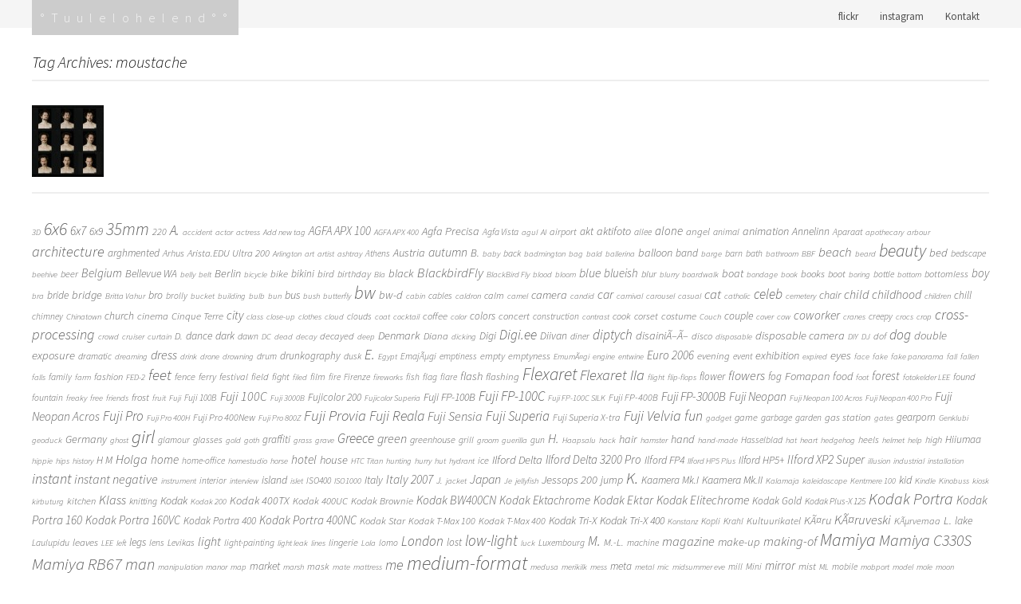

--- FILE ---
content_type: text/html; charset=UTF-8
request_url: https://sepp.offline.ee/tag/moustache/
body_size: 26711
content:
<!DOCTYPE html>
<!--[if IE 7]>
<html class="ie ie7" lang="en-US" itemscope itemtype="https://schema.org/WebSite">
<![endif]-->
<!--[if IE 8]>
<html class="ie ie8" lang="en-US" itemscope itemtype="https://schema.org/WebSite">
<![endif]-->
<!--[if !(IE 7) | !(IE 8)  ]><!-->
<html lang="en-US" itemscope itemtype="https://schema.org/WebSite">
<!--<![endif]-->
<head>
	<meta charset="UTF-8">
	<meta name="viewport" content="user-scalable=no, width=device-width, initial-scale=1, maximum-scale=1">
	<meta http-equiv="X-Clacks-Overhead" content="GNU Terry Pratchett" />
	<title>moustache | Tuulelohelend</title>
	<link rel="profile" href="http://gmpg.org/xfn/11">
	<link rel="pingback" href="https://sepp.offline.ee/wp/xmlrpc.php">
	<!--[if lt IE 9]>
	<script src="https://sepp.offline.ee/wp/wp-content/themes/twentythirteen/js/html5.js"></script>
	<![endif]-->
	<meta name='robots' content='max-image-preview:large' />
<link rel='dns-prefetch' href='//stats.wp.com' />
<link rel='dns-prefetch' href='//v0.wordpress.com' />
<link rel='dns-prefetch' href='//jetpack.wordpress.com' />
<link rel='dns-prefetch' href='//s0.wp.com' />
<link rel='dns-prefetch' href='//public-api.wordpress.com' />
<link rel='dns-prefetch' href='//0.gravatar.com' />
<link rel='dns-prefetch' href='//1.gravatar.com' />
<link rel='dns-prefetch' href='//2.gravatar.com' />
<link rel="alternate" type="application/rss+xml" title="Tuulelohelend &raquo; Feed" href="https://sepp.offline.ee/feed/" />
<link rel="alternate" type="application/rss+xml" title="Tuulelohelend &raquo; Comments Feed" href="https://sepp.offline.ee/comments/feed/" />
<link rel="alternate" type="application/rss+xml" title="Tuulelohelend &raquo; moustache Tag Feed" href="https://sepp.offline.ee/tag/moustache/feed/" />
<style id='wp-img-auto-sizes-contain-inline-css'>
img:is([sizes=auto i],[sizes^="auto," i]){contain-intrinsic-size:3000px 1500px}
/*# sourceURL=wp-img-auto-sizes-contain-inline-css */
</style>
<style id='wp-emoji-styles-inline-css'>

	img.wp-smiley, img.emoji {
		display: inline !important;
		border: none !important;
		box-shadow: none !important;
		height: 1em !important;
		width: 1em !important;
		margin: 0 0.07em !important;
		vertical-align: -0.1em !important;
		background: none !important;
		padding: 0 !important;
	}
/*# sourceURL=wp-emoji-styles-inline-css */
</style>
<style id='wp-block-library-inline-css'>
:root{--wp-block-synced-color:#7a00df;--wp-block-synced-color--rgb:122,0,223;--wp-bound-block-color:var(--wp-block-synced-color);--wp-editor-canvas-background:#ddd;--wp-admin-theme-color:#007cba;--wp-admin-theme-color--rgb:0,124,186;--wp-admin-theme-color-darker-10:#006ba1;--wp-admin-theme-color-darker-10--rgb:0,107,160.5;--wp-admin-theme-color-darker-20:#005a87;--wp-admin-theme-color-darker-20--rgb:0,90,135;--wp-admin-border-width-focus:2px}@media (min-resolution:192dpi){:root{--wp-admin-border-width-focus:1.5px}}.wp-element-button{cursor:pointer}:root .has-very-light-gray-background-color{background-color:#eee}:root .has-very-dark-gray-background-color{background-color:#313131}:root .has-very-light-gray-color{color:#eee}:root .has-very-dark-gray-color{color:#313131}:root .has-vivid-green-cyan-to-vivid-cyan-blue-gradient-background{background:linear-gradient(135deg,#00d084,#0693e3)}:root .has-purple-crush-gradient-background{background:linear-gradient(135deg,#34e2e4,#4721fb 50%,#ab1dfe)}:root .has-hazy-dawn-gradient-background{background:linear-gradient(135deg,#faaca8,#dad0ec)}:root .has-subdued-olive-gradient-background{background:linear-gradient(135deg,#fafae1,#67a671)}:root .has-atomic-cream-gradient-background{background:linear-gradient(135deg,#fdd79a,#004a59)}:root .has-nightshade-gradient-background{background:linear-gradient(135deg,#330968,#31cdcf)}:root .has-midnight-gradient-background{background:linear-gradient(135deg,#020381,#2874fc)}:root{--wp--preset--font-size--normal:16px;--wp--preset--font-size--huge:42px}.has-regular-font-size{font-size:1em}.has-larger-font-size{font-size:2.625em}.has-normal-font-size{font-size:var(--wp--preset--font-size--normal)}.has-huge-font-size{font-size:var(--wp--preset--font-size--huge)}.has-text-align-center{text-align:center}.has-text-align-left{text-align:left}.has-text-align-right{text-align:right}.has-fit-text{white-space:nowrap!important}#end-resizable-editor-section{display:none}.aligncenter{clear:both}.items-justified-left{justify-content:flex-start}.items-justified-center{justify-content:center}.items-justified-right{justify-content:flex-end}.items-justified-space-between{justify-content:space-between}.screen-reader-text{border:0;clip-path:inset(50%);height:1px;margin:-1px;overflow:hidden;padding:0;position:absolute;width:1px;word-wrap:normal!important}.screen-reader-text:focus{background-color:#ddd;clip-path:none;color:#444;display:block;font-size:1em;height:auto;left:5px;line-height:normal;padding:15px 23px 14px;text-decoration:none;top:5px;width:auto;z-index:100000}html :where(.has-border-color){border-style:solid}html :where([style*=border-top-color]){border-top-style:solid}html :where([style*=border-right-color]){border-right-style:solid}html :where([style*=border-bottom-color]){border-bottom-style:solid}html :where([style*=border-left-color]){border-left-style:solid}html :where([style*=border-width]){border-style:solid}html :where([style*=border-top-width]){border-top-style:solid}html :where([style*=border-right-width]){border-right-style:solid}html :where([style*=border-bottom-width]){border-bottom-style:solid}html :where([style*=border-left-width]){border-left-style:solid}html :where(img[class*=wp-image-]){height:auto;max-width:100%}:where(figure){margin:0 0 1em}html :where(.is-position-sticky){--wp-admin--admin-bar--position-offset:var(--wp-admin--admin-bar--height,0px)}@media screen and (max-width:600px){html :where(.is-position-sticky){--wp-admin--admin-bar--position-offset:0px}}

/*# sourceURL=wp-block-library-inline-css */
</style><style id='global-styles-inline-css'>
:root{--wp--preset--aspect-ratio--square: 1;--wp--preset--aspect-ratio--4-3: 4/3;--wp--preset--aspect-ratio--3-4: 3/4;--wp--preset--aspect-ratio--3-2: 3/2;--wp--preset--aspect-ratio--2-3: 2/3;--wp--preset--aspect-ratio--16-9: 16/9;--wp--preset--aspect-ratio--9-16: 9/16;--wp--preset--color--black: #000000;--wp--preset--color--cyan-bluish-gray: #abb8c3;--wp--preset--color--white: #fff;--wp--preset--color--pale-pink: #f78da7;--wp--preset--color--vivid-red: #cf2e2e;--wp--preset--color--luminous-vivid-orange: #ff6900;--wp--preset--color--luminous-vivid-amber: #fcb900;--wp--preset--color--light-green-cyan: #7bdcb5;--wp--preset--color--vivid-green-cyan: #00d084;--wp--preset--color--pale-cyan-blue: #8ed1fc;--wp--preset--color--vivid-cyan-blue: #0693e3;--wp--preset--color--vivid-purple: #9b51e0;--wp--preset--color--dark-gray: #141412;--wp--preset--color--red: #bc360a;--wp--preset--color--medium-orange: #db572f;--wp--preset--color--light-orange: #ea9629;--wp--preset--color--yellow: #fbca3c;--wp--preset--color--dark-brown: #220e10;--wp--preset--color--medium-brown: #722d19;--wp--preset--color--light-brown: #eadaa6;--wp--preset--color--beige: #e8e5ce;--wp--preset--color--off-white: #f7f5e7;--wp--preset--gradient--vivid-cyan-blue-to-vivid-purple: linear-gradient(135deg,rgb(6,147,227) 0%,rgb(155,81,224) 100%);--wp--preset--gradient--light-green-cyan-to-vivid-green-cyan: linear-gradient(135deg,rgb(122,220,180) 0%,rgb(0,208,130) 100%);--wp--preset--gradient--luminous-vivid-amber-to-luminous-vivid-orange: linear-gradient(135deg,rgb(252,185,0) 0%,rgb(255,105,0) 100%);--wp--preset--gradient--luminous-vivid-orange-to-vivid-red: linear-gradient(135deg,rgb(255,105,0) 0%,rgb(207,46,46) 100%);--wp--preset--gradient--very-light-gray-to-cyan-bluish-gray: linear-gradient(135deg,rgb(238,238,238) 0%,rgb(169,184,195) 100%);--wp--preset--gradient--cool-to-warm-spectrum: linear-gradient(135deg,rgb(74,234,220) 0%,rgb(151,120,209) 20%,rgb(207,42,186) 40%,rgb(238,44,130) 60%,rgb(251,105,98) 80%,rgb(254,248,76) 100%);--wp--preset--gradient--blush-light-purple: linear-gradient(135deg,rgb(255,206,236) 0%,rgb(152,150,240) 100%);--wp--preset--gradient--blush-bordeaux: linear-gradient(135deg,rgb(254,205,165) 0%,rgb(254,45,45) 50%,rgb(107,0,62) 100%);--wp--preset--gradient--luminous-dusk: linear-gradient(135deg,rgb(255,203,112) 0%,rgb(199,81,192) 50%,rgb(65,88,208) 100%);--wp--preset--gradient--pale-ocean: linear-gradient(135deg,rgb(255,245,203) 0%,rgb(182,227,212) 50%,rgb(51,167,181) 100%);--wp--preset--gradient--electric-grass: linear-gradient(135deg,rgb(202,248,128) 0%,rgb(113,206,126) 100%);--wp--preset--gradient--midnight: linear-gradient(135deg,rgb(2,3,129) 0%,rgb(40,116,252) 100%);--wp--preset--gradient--autumn-brown: linear-gradient(135deg, rgba(226,45,15,1) 0%, rgba(158,25,13,1) 100%);--wp--preset--gradient--sunset-yellow: linear-gradient(135deg, rgba(233,139,41,1) 0%, rgba(238,179,95,1) 100%);--wp--preset--gradient--light-sky: linear-gradient(135deg,rgba(228,228,228,1.0) 0%,rgba(208,225,252,1.0) 100%);--wp--preset--gradient--dark-sky: linear-gradient(135deg,rgba(0,0,0,1.0) 0%,rgba(56,61,69,1.0) 100%);--wp--preset--font-size--small: 13px;--wp--preset--font-size--medium: 20px;--wp--preset--font-size--large: 36px;--wp--preset--font-size--x-large: 42px;--wp--preset--spacing--20: 0.44rem;--wp--preset--spacing--30: 0.67rem;--wp--preset--spacing--40: 1rem;--wp--preset--spacing--50: 1.5rem;--wp--preset--spacing--60: 2.25rem;--wp--preset--spacing--70: 3.38rem;--wp--preset--spacing--80: 5.06rem;--wp--preset--shadow--natural: 6px 6px 9px rgba(0, 0, 0, 0.2);--wp--preset--shadow--deep: 12px 12px 50px rgba(0, 0, 0, 0.4);--wp--preset--shadow--sharp: 6px 6px 0px rgba(0, 0, 0, 0.2);--wp--preset--shadow--outlined: 6px 6px 0px -3px rgb(255, 255, 255), 6px 6px rgb(0, 0, 0);--wp--preset--shadow--crisp: 6px 6px 0px rgb(0, 0, 0);}:where(.is-layout-flex){gap: 0.5em;}:where(.is-layout-grid){gap: 0.5em;}body .is-layout-flex{display: flex;}.is-layout-flex{flex-wrap: wrap;align-items: center;}.is-layout-flex > :is(*, div){margin: 0;}body .is-layout-grid{display: grid;}.is-layout-grid > :is(*, div){margin: 0;}:where(.wp-block-columns.is-layout-flex){gap: 2em;}:where(.wp-block-columns.is-layout-grid){gap: 2em;}:where(.wp-block-post-template.is-layout-flex){gap: 1.25em;}:where(.wp-block-post-template.is-layout-grid){gap: 1.25em;}.has-black-color{color: var(--wp--preset--color--black) !important;}.has-cyan-bluish-gray-color{color: var(--wp--preset--color--cyan-bluish-gray) !important;}.has-white-color{color: var(--wp--preset--color--white) !important;}.has-pale-pink-color{color: var(--wp--preset--color--pale-pink) !important;}.has-vivid-red-color{color: var(--wp--preset--color--vivid-red) !important;}.has-luminous-vivid-orange-color{color: var(--wp--preset--color--luminous-vivid-orange) !important;}.has-luminous-vivid-amber-color{color: var(--wp--preset--color--luminous-vivid-amber) !important;}.has-light-green-cyan-color{color: var(--wp--preset--color--light-green-cyan) !important;}.has-vivid-green-cyan-color{color: var(--wp--preset--color--vivid-green-cyan) !important;}.has-pale-cyan-blue-color{color: var(--wp--preset--color--pale-cyan-blue) !important;}.has-vivid-cyan-blue-color{color: var(--wp--preset--color--vivid-cyan-blue) !important;}.has-vivid-purple-color{color: var(--wp--preset--color--vivid-purple) !important;}.has-black-background-color{background-color: var(--wp--preset--color--black) !important;}.has-cyan-bluish-gray-background-color{background-color: var(--wp--preset--color--cyan-bluish-gray) !important;}.has-white-background-color{background-color: var(--wp--preset--color--white) !important;}.has-pale-pink-background-color{background-color: var(--wp--preset--color--pale-pink) !important;}.has-vivid-red-background-color{background-color: var(--wp--preset--color--vivid-red) !important;}.has-luminous-vivid-orange-background-color{background-color: var(--wp--preset--color--luminous-vivid-orange) !important;}.has-luminous-vivid-amber-background-color{background-color: var(--wp--preset--color--luminous-vivid-amber) !important;}.has-light-green-cyan-background-color{background-color: var(--wp--preset--color--light-green-cyan) !important;}.has-vivid-green-cyan-background-color{background-color: var(--wp--preset--color--vivid-green-cyan) !important;}.has-pale-cyan-blue-background-color{background-color: var(--wp--preset--color--pale-cyan-blue) !important;}.has-vivid-cyan-blue-background-color{background-color: var(--wp--preset--color--vivid-cyan-blue) !important;}.has-vivid-purple-background-color{background-color: var(--wp--preset--color--vivid-purple) !important;}.has-black-border-color{border-color: var(--wp--preset--color--black) !important;}.has-cyan-bluish-gray-border-color{border-color: var(--wp--preset--color--cyan-bluish-gray) !important;}.has-white-border-color{border-color: var(--wp--preset--color--white) !important;}.has-pale-pink-border-color{border-color: var(--wp--preset--color--pale-pink) !important;}.has-vivid-red-border-color{border-color: var(--wp--preset--color--vivid-red) !important;}.has-luminous-vivid-orange-border-color{border-color: var(--wp--preset--color--luminous-vivid-orange) !important;}.has-luminous-vivid-amber-border-color{border-color: var(--wp--preset--color--luminous-vivid-amber) !important;}.has-light-green-cyan-border-color{border-color: var(--wp--preset--color--light-green-cyan) !important;}.has-vivid-green-cyan-border-color{border-color: var(--wp--preset--color--vivid-green-cyan) !important;}.has-pale-cyan-blue-border-color{border-color: var(--wp--preset--color--pale-cyan-blue) !important;}.has-vivid-cyan-blue-border-color{border-color: var(--wp--preset--color--vivid-cyan-blue) !important;}.has-vivid-purple-border-color{border-color: var(--wp--preset--color--vivid-purple) !important;}.has-vivid-cyan-blue-to-vivid-purple-gradient-background{background: var(--wp--preset--gradient--vivid-cyan-blue-to-vivid-purple) !important;}.has-light-green-cyan-to-vivid-green-cyan-gradient-background{background: var(--wp--preset--gradient--light-green-cyan-to-vivid-green-cyan) !important;}.has-luminous-vivid-amber-to-luminous-vivid-orange-gradient-background{background: var(--wp--preset--gradient--luminous-vivid-amber-to-luminous-vivid-orange) !important;}.has-luminous-vivid-orange-to-vivid-red-gradient-background{background: var(--wp--preset--gradient--luminous-vivid-orange-to-vivid-red) !important;}.has-very-light-gray-to-cyan-bluish-gray-gradient-background{background: var(--wp--preset--gradient--very-light-gray-to-cyan-bluish-gray) !important;}.has-cool-to-warm-spectrum-gradient-background{background: var(--wp--preset--gradient--cool-to-warm-spectrum) !important;}.has-blush-light-purple-gradient-background{background: var(--wp--preset--gradient--blush-light-purple) !important;}.has-blush-bordeaux-gradient-background{background: var(--wp--preset--gradient--blush-bordeaux) !important;}.has-luminous-dusk-gradient-background{background: var(--wp--preset--gradient--luminous-dusk) !important;}.has-pale-ocean-gradient-background{background: var(--wp--preset--gradient--pale-ocean) !important;}.has-electric-grass-gradient-background{background: var(--wp--preset--gradient--electric-grass) !important;}.has-midnight-gradient-background{background: var(--wp--preset--gradient--midnight) !important;}.has-small-font-size{font-size: var(--wp--preset--font-size--small) !important;}.has-medium-font-size{font-size: var(--wp--preset--font-size--medium) !important;}.has-large-font-size{font-size: var(--wp--preset--font-size--large) !important;}.has-x-large-font-size{font-size: var(--wp--preset--font-size--x-large) !important;}
/*# sourceURL=global-styles-inline-css */
</style>

<style id='classic-theme-styles-inline-css'>
/*! This file is auto-generated */
.wp-block-button__link{color:#fff;background-color:#32373c;border-radius:9999px;box-shadow:none;text-decoration:none;padding:calc(.667em + 2px) calc(1.333em + 2px);font-size:1.125em}.wp-block-file__button{background:#32373c;color:#fff;text-decoration:none}
/*# sourceURL=/wp-includes/css/classic-themes.min.css */
</style>
<link rel='stylesheet' id='twentythirteen-fonts-css' href='https://sepp.offline.ee/wp/wp-content/themes/twentythirteen/fonts/source-sans-pro-plus-bitter.css?ver=20230328' media='all' />
<link rel='stylesheet' id='genericons-css' href='https://sepp.offline.ee/wp/wp-content/plugins/jetpack/_inc/genericons/genericons/genericons.css?ver=3.1' media='all' />
<link rel='stylesheet' id='twentythirteen-style-css' href='https://sepp.offline.ee/wp/wp-content/themes/twentythirteen-child/style.css?ver=20250415' media='all' />
<link rel='stylesheet' id='twentythirteen-block-style-css' href='https://sepp.offline.ee/wp/wp-content/themes/twentythirteen/css/blocks.css?ver=20240520' media='all' />
<script src="https://sepp.offline.ee/wp/wp-includes/js/jquery/jquery.min.js?ver=3.7.1" id="jquery-core-js"></script>
<script src="https://sepp.offline.ee/wp/wp-includes/js/jquery/jquery-migrate.min.js?ver=3.4.1" id="jquery-migrate-js"></script>
<script src="https://sepp.offline.ee/wp/wp-content/themes/twentythirteen-child/js/hammer.js?ver=6.9" id="hammer-js"></script>
<script src="https://sepp.offline.ee/wp/wp-content/themes/twentythirteen-child/js/jquery.hammer.js?ver=6.9" id="jquery_hammer-js"></script>
<script src="https://sepp.offline.ee/wp/wp-content/themes/twentythirteen/js/functions.js?ver=20230526" id="twentythirteen-script-js" defer data-wp-strategy="defer"></script>

<!-- OG: 3.3.8 -->
<meta property="og:type" content="website"><meta property="og:locale" content="en_US"><meta property="og:site_name" content="Tuulelohelend"><meta property="og:url" content="https://sepp.offline.ee/tag/moustache/"><meta property="og:title" content="moustache &#8211; Tuulelohelend">

<meta property="twitter:partner" content="ogwp"><meta property="twitter:title" content="moustache &#8211; Tuulelohelend"><meta property="twitter:url" content="https://sepp.offline.ee/tag/moustache/">
<meta itemprop="name" content="moustache &#8211; Tuulelohelend">
<!-- /OG -->

<link rel="https://api.w.org/" href="https://sepp.offline.ee/wp-json/" /><link rel="alternate" title="JSON" type="application/json" href="https://sepp.offline.ee/wp-json/wp/v2/tags/673" /><link rel="EditURI" type="application/rsd+xml" title="RSD" href="https://sepp.offline.ee/wp/xmlrpc.php?rsd" />
<meta name="generator" content="WordPress 6.9" />
	<style>img#wpstats{display:none}</style>
		<style>.recentcomments a{display:inline !important;padding:0 !important;margin:0 !important;}</style>		<style id="wp-custom-css">
			.content-area {
	overflow-x: visible; /* prevents side-scrolling caused by use of vw BUT if fucks up my post size */
}
.entry-content {
    hyphens: none;
}		</style>
		<link rel='stylesheet' id='jcorglrkn_css-css' href='https://sepp.offline.ee/wp/wp-content/plugins/jcwp-left-right-key-navigation//jcLeftRightKeyNav.min.css?ver=6.9' media='all' />
</head>

<body class="archive tag tag-moustache tag-673 wp-embed-responsive wp-theme-twentythirteen wp-child-theme-twentythirteen-child single-author">
	<div id="page" class="hfeed site">
		<header id="masthead" class="site-header" role="banner">
			<div id="navbar" class="navbar">
				<nav id="site-navigation" class="navigation main-navigation" role="navigation">
				<a class="site-link" href="https://sepp.offline.ee/" title="Tuulelohelend" rel="home">
					<span class="site-title">Tuulelohelend</span>
					<h2 class="site-description">Â» blog: aja vigaseks löömise koht Â»</h2>
				</a>
					<h3 class="menu-toggle"><div class="genericon genericon-menu"></div></h3>
					<a class="screen-reader-text skip-link" href="#content" title="Skip to content">Skip to content</a>
					<div class="menu-menu-1-container"><ul id="menu-menu-1" class="nav-menu floatr"><li id="menu-item-2661" class="menu-item menu-item-type-custom menu-item-object-custom menu-item-2661"><a href="http://www.flickr.com/photos/tuulelohe/">flickr</a></li>
<li id="menu-item-2663" class="menu-item menu-item-type-custom menu-item-object-custom menu-item-2663"><a href="https://www.instagram.com/eesnimi.perenimi/">instagram</a></li>
<li id="menu-item-2665" class="menu-item menu-item-type-post_type menu-item-object-page menu-item-2665"><a href="https://sepp.offline.ee/about/">Kontakt</a></li>
</ul></div>					
				</nav><!-- #site-navigation -->
			</div><!-- #navbar -->
		</header><!-- #masthead -->

		<div id="main" class="site-main">
	<div id="primary" class="content-area">
		<div id="content" class="site-content" role="main">

					<header class="archive-header">
				<h1 class="archive-title">Tag Archives: moustache</h1>

							</header><!-- .archive-header -->

						<div class="archive-meta">

									<a href="https://sepp.offline.ee/photoblog/2012/12/kolumatsomber/">
					<img width="90" height="90" src="https://sepp.offline.ee/images/2012/12/Movember2_800-90x90.jpg" class="attachment-thumbnail size-thumbnail wp-post-image" alt="" decoding="async" data-attachment-id="2568" data-permalink="https://sepp.offline.ee/photoblog/2012/12/kolumatsomber/attachment/movember2_800/" data-orig-file="https://sepp.offline.ee/images/2012/12/Movember2_800.jpg" data-orig-size="800,500" data-comments-opened="0" data-image-meta="{&quot;aperture&quot;:&quot;0&quot;,&quot;credit&quot;:&quot;&quot;,&quot;camera&quot;:&quot;&quot;,&quot;caption&quot;:&quot;&quot;,&quot;created_timestamp&quot;:&quot;0&quot;,&quot;copyright&quot;:&quot;&quot;,&quot;focal_length&quot;:&quot;0&quot;,&quot;iso&quot;:&quot;0&quot;,&quot;shutter_speed&quot;:&quot;0&quot;,&quot;title&quot;:&quot;&quot;}" data-image-title="Movember2_800" data-image-description="" data-image-caption="" data-medium-file="https://sepp.offline.ee/images/2012/12/Movember2_800.jpg" data-large-file="https://sepp.offline.ee/images/2012/12/Movember2_800.jpg" />					</a>

						
			</div>

			
		
		</div><!-- #content -->
	
	        <div class="archive-meta"><a href="https://sepp.offline.ee/tag/3d/" class="tag-cloud-link tag-link-745 tag-link-position-1" style="font-size: 8pt;" aria-label="3D (1 item)">3D</a>
<a href="https://sepp.offline.ee/tag/6x6/" class="tag-cloud-link tag-link-45 tag-link-position-2" style="font-size: 16.870292887pt;" aria-label="6x6 (263 items)">6x6</a>
<a href="https://sepp.offline.ee/tag/6x7/" class="tag-cloud-link tag-link-588 tag-link-position-3" style="font-size: 11.6820083682pt;" aria-label="6x7 (14 items)">6x7</a>
<a href="https://sepp.offline.ee/tag/6x9/" class="tag-cloud-link tag-link-824 tag-link-position-4" style="font-size: 10.0083682008pt;" aria-label="6x9 (5 items)">6x9</a>
<a href="https://sepp.offline.ee/tag/35mm/" class="tag-cloud-link tag-link-25 tag-link-position-5" style="font-size: 16.0334728033pt;" aria-label="35mm (166 items)">35mm</a>
<a href="https://sepp.offline.ee/tag/220/" class="tag-cloud-link tag-link-662 tag-link-position-6" style="font-size: 9.25523012552pt;" aria-label="220 (3 items)">220</a>
<a href="https://sepp.offline.ee/tag/a/" class="tag-cloud-link tag-link-128 tag-link-position-7" style="font-size: 12.9790794979pt;" aria-label="A. (30 items)">A.</a>
<a href="https://sepp.offline.ee/tag/accident/" class="tag-cloud-link tag-link-123 tag-link-position-8" style="font-size: 8pt;" aria-label="accident (1 item)">accident</a>
<a href="https://sepp.offline.ee/tag/actor/" class="tag-cloud-link tag-link-321 tag-link-position-9" style="font-size: 8pt;" aria-label="actor (1 item)">actor</a>
<a href="https://sepp.offline.ee/tag/actress/" class="tag-cloud-link tag-link-750 tag-link-position-10" style="font-size: 8pt;" aria-label="actress (1 item)">actress</a>
<a href="https://sepp.offline.ee/tag/add-new-tag/" class="tag-cloud-link tag-link-515 tag-link-position-11" style="font-size: 8pt;" aria-label="Add new tag (1 item)">Add new tag</a>
<a href="https://sepp.offline.ee/tag/agfa-apx-100/" class="tag-cloud-link tag-link-703 tag-link-position-12" style="font-size: 11.2635983264pt;" aria-label="AGFA APX 100 (11 items)">AGFA APX 100</a>
<a href="https://sepp.offline.ee/tag/agfa-apx-400/" class="tag-cloud-link tag-link-826 tag-link-position-13" style="font-size: 8pt;" aria-label="AGFA APX 400 (1 item)">AGFA APX 400</a>
<a href="https://sepp.offline.ee/tag/agfa-precisa/" class="tag-cloud-link tag-link-719 tag-link-position-14" style="font-size: 10.719665272pt;" aria-label="Agfa Precisa (8 items)">Agfa Precisa</a>
<a href="https://sepp.offline.ee/tag/agfa-vista/" class="tag-cloud-link tag-link-253 tag-link-position-15" style="font-size: 8.75313807531pt;" aria-label="Agfa Vista (2 items)">Agfa Vista</a>
<a href="https://sepp.offline.ee/tag/agul/" class="tag-cloud-link tag-link-813 tag-link-position-16" style="font-size: 8pt;" aria-label="agul (1 item)">agul</a>
<a href="https://sepp.offline.ee/tag/ai/" class="tag-cloud-link tag-link-905 tag-link-position-17" style="font-size: 8pt;" aria-label="AI (1 item)">AI</a>
<a href="https://sepp.offline.ee/tag/airport/" class="tag-cloud-link tag-link-126 tag-link-position-18" style="font-size: 9.25523012552pt;" aria-label="airport (3 items)">airport</a>
<a href="https://sepp.offline.ee/tag/akt/" class="tag-cloud-link tag-link-558 tag-link-position-19" style="font-size: 10.0083682008pt;" aria-label="akt (5 items)">akt</a>
<a href="https://sepp.offline.ee/tag/aktifoto/" class="tag-cloud-link tag-link-277 tag-link-position-20" style="font-size: 10.719665272pt;" aria-label="aktifoto (8 items)">aktifoto</a>
<a href="https://sepp.offline.ee/tag/allee/" class="tag-cloud-link tag-link-820 tag-link-position-21" style="font-size: 8.75313807531pt;" aria-label="allee (2 items)">allee</a>
<a href="https://sepp.offline.ee/tag/alone/" class="tag-cloud-link tag-link-33 tag-link-position-22" style="font-size: 11.3891213389pt;" aria-label="alone (12 items)">alone</a>
<a href="https://sepp.offline.ee/tag/angel/" class="tag-cloud-link tag-link-225 tag-link-position-23" style="font-size: 9.67364016736pt;" aria-label="angel (4 items)">angel</a>
<a href="https://sepp.offline.ee/tag/animal/" class="tag-cloud-link tag-link-613 tag-link-position-24" style="font-size: 8.75313807531pt;" aria-label="animal (2 items)">animal</a>
<a href="https://sepp.offline.ee/tag/animation/" class="tag-cloud-link tag-link-896 tag-link-position-25" style="font-size: 10.719665272pt;" aria-label="animation (8 items)">animation</a>
<a href="https://sepp.offline.ee/tag/annelinn/" class="tag-cloud-link tag-link-718 tag-link-position-26" style="font-size: 10.3012552301pt;" aria-label="Annelinn (6 items)">Annelinn</a>
<a href="https://sepp.offline.ee/tag/aparaat/" class="tag-cloud-link tag-link-829 tag-link-position-27" style="font-size: 8.75313807531pt;" aria-label="Aparaat (2 items)">Aparaat</a>
<a href="https://sepp.offline.ee/tag/apothecary/" class="tag-cloud-link tag-link-367 tag-link-position-28" style="font-size: 8pt;" aria-label="apothecary (1 item)">apothecary</a>
<a href="https://sepp.offline.ee/tag/arbour/" class="tag-cloud-link tag-link-458 tag-link-position-29" style="font-size: 8pt;" aria-label="arbour (1 item)">arbour</a>
<a href="https://sepp.offline.ee/tag/architecture/" class="tag-cloud-link tag-link-43 tag-link-position-30" style="font-size: 13.8158995816pt;" aria-label="architecture (48 items)">architecture</a>
<a href="https://sepp.offline.ee/tag/arghmented/" class="tag-cloud-link tag-link-895 tag-link-position-31" style="font-size: 10.0083682008pt;" aria-label="arghmented (5 items)">arghmented</a>
<a href="https://sepp.offline.ee/tag/arhus/" class="tag-cloud-link tag-link-355 tag-link-position-32" style="font-size: 9.25523012552pt;" aria-label="Arhus (3 items)">Arhus</a>
<a href="https://sepp.offline.ee/tag/arista-edu-ultra-200/" class="tag-cloud-link tag-link-869 tag-link-position-33" style="font-size: 9.67364016736pt;" aria-label="Arista.EDU Ultra 200 (4 items)">Arista.EDU Ultra 200</a>
<a href="https://sepp.offline.ee/tag/arlington/" class="tag-cloud-link tag-link-446 tag-link-position-34" style="font-size: 8pt;" aria-label="Arlington (1 item)">Arlington</a>
<a href="https://sepp.offline.ee/tag/art/" class="tag-cloud-link tag-link-583 tag-link-position-35" style="font-size: 8pt;" aria-label="art (1 item)">art</a>
<a href="https://sepp.offline.ee/tag/artist/" class="tag-cloud-link tag-link-52 tag-link-position-36" style="font-size: 8pt;" aria-label="artist (1 item)">artist</a>
<a href="https://sepp.offline.ee/tag/ashtray/" class="tag-cloud-link tag-link-428 tag-link-position-37" style="font-size: 8pt;" aria-label="ashtray (1 item)">ashtray</a>
<a href="https://sepp.offline.ee/tag/athens/" class="tag-cloud-link tag-link-498 tag-link-position-38" style="font-size: 8.75313807531pt;" aria-label="Athens (2 items)">Athens</a>
<a href="https://sepp.offline.ee/tag/austria/" class="tag-cloud-link tag-link-154 tag-link-position-39" style="font-size: 10.719665272pt;" aria-label="Austria (8 items)">Austria</a>
<a href="https://sepp.offline.ee/tag/autumn/" class="tag-cloud-link tag-link-53 tag-link-position-40" style="font-size: 11.8912133891pt;" aria-label="autumn (16 items)">autumn</a>
<a href="https://sepp.offline.ee/tag/b/" class="tag-cloud-link tag-link-192 tag-link-position-41" style="font-size: 10.510460251pt;" aria-label="B. (7 items)">B.</a>
<a href="https://sepp.offline.ee/tag/baby/" class="tag-cloud-link tag-link-789 tag-link-position-42" style="font-size: 8pt;" aria-label="baby (1 item)">baby</a>
<a href="https://sepp.offline.ee/tag/back/" class="tag-cloud-link tag-link-343 tag-link-position-43" style="font-size: 8.75313807531pt;" aria-label="back (2 items)">back</a>
<a href="https://sepp.offline.ee/tag/badmington/" class="tag-cloud-link tag-link-770 tag-link-position-44" style="font-size: 8pt;" aria-label="badmington (1 item)">badmington</a>
<a href="https://sepp.offline.ee/tag/bag/" class="tag-cloud-link tag-link-873 tag-link-position-45" style="font-size: 8pt;" aria-label="bag (1 item)">bag</a>
<a href="https://sepp.offline.ee/tag/bald/" class="tag-cloud-link tag-link-544 tag-link-position-46" style="font-size: 8pt;" aria-label="bald (1 item)">bald</a>
<a href="https://sepp.offline.ee/tag/ballerina/" class="tag-cloud-link tag-link-797 tag-link-position-47" style="font-size: 8pt;" aria-label="ballerina (1 item)">ballerina</a>
<a href="https://sepp.offline.ee/tag/balloon/" class="tag-cloud-link tag-link-233 tag-link-position-48" style="font-size: 10.719665272pt;" aria-label="balloon (8 items)">balloon</a>
<a href="https://sepp.offline.ee/tag/band/" class="tag-cloud-link tag-link-475 tag-link-position-49" style="font-size: 10.0083682008pt;" aria-label="band (5 items)">band</a>
<a href="https://sepp.offline.ee/tag/barge/" class="tag-cloud-link tag-link-739 tag-link-position-50" style="font-size: 8pt;" aria-label="barge (1 item)">barge</a>
<a href="https://sepp.offline.ee/tag/barn/" class="tag-cloud-link tag-link-201 tag-link-position-51" style="font-size: 8.75313807531pt;" aria-label="barn (2 items)">barn</a>
<a href="https://sepp.offline.ee/tag/bath/" class="tag-cloud-link tag-link-886 tag-link-position-52" style="font-size: 8.75313807531pt;" aria-label="bath (2 items)">bath</a>
<a href="https://sepp.offline.ee/tag/bathroom/" class="tag-cloud-link tag-link-313 tag-link-position-53" style="font-size: 8pt;" aria-label="bathroom (1 item)">bathroom</a>
<a href="https://sepp.offline.ee/tag/bbf/" class="tag-cloud-link tag-link-834 tag-link-position-54" style="font-size: 8pt;" aria-label="BBF (1 item)">BBF</a>
<a href="https://sepp.offline.ee/tag/beach/" class="tag-cloud-link tag-link-145 tag-link-position-55" style="font-size: 12.6025104603pt;" aria-label="beach (24 items)">beach</a>
<a href="https://sepp.offline.ee/tag/beard/" class="tag-cloud-link tag-link-672 tag-link-position-56" style="font-size: 8pt;" aria-label="beard (1 item)">beard</a>
<a href="https://sepp.offline.ee/tag/beauty/" class="tag-cloud-link tag-link-59 tag-link-position-57" style="font-size: 16.3263598326pt;" aria-label="beauty (194 items)">beauty</a>
<a href="https://sepp.offline.ee/tag/bed/" class="tag-cloud-link tag-link-270 tag-link-position-58" style="font-size: 10.9288702929pt;" aria-label="bed (9 items)">bed</a>
<a href="https://sepp.offline.ee/tag/bedscape/" class="tag-cloud-link tag-link-609 tag-link-position-59" style="font-size: 8.75313807531pt;" aria-label="bedscape (2 items)">bedscape</a>
<a href="https://sepp.offline.ee/tag/beehive/" class="tag-cloud-link tag-link-676 tag-link-position-60" style="font-size: 8pt;" aria-label="beehive (1 item)">beehive</a>
<a href="https://sepp.offline.ee/tag/beer/" class="tag-cloud-link tag-link-689 tag-link-position-61" style="font-size: 9.25523012552pt;" aria-label="beer (3 items)">beer</a>
<a href="https://sepp.offline.ee/tag/belgium/" class="tag-cloud-link tag-link-566 tag-link-position-62" style="font-size: 11.3891213389pt;" aria-label="Belgium (12 items)">Belgium</a>
<a href="https://sepp.offline.ee/tag/bellevue-wa/" class="tag-cloud-link tag-link-861 tag-link-position-63" style="font-size: 10.3012552301pt;" aria-label="Bellevue WA (6 items)">Bellevue WA</a>
<a href="https://sepp.offline.ee/tag/belly/" class="tag-cloud-link tag-link-697 tag-link-position-64" style="font-size: 8pt;" aria-label="belly (1 item)">belly</a>
<a href="https://sepp.offline.ee/tag/belt/" class="tag-cloud-link tag-link-214 tag-link-position-65" style="font-size: 8pt;" aria-label="belt (1 item)">belt</a>
<a href="https://sepp.offline.ee/tag/berlin/" class="tag-cloud-link tag-link-102 tag-link-position-66" style="font-size: 10.719665272pt;" aria-label="Berlin (8 items)">Berlin</a>
<a href="https://sepp.offline.ee/tag/bicycle/" class="tag-cloud-link tag-link-823 tag-link-position-67" style="font-size: 8pt;" aria-label="bicycle (1 item)">bicycle</a>
<a href="https://sepp.offline.ee/tag/bike/" class="tag-cloud-link tag-link-543 tag-link-position-68" style="font-size: 9.67364016736pt;" aria-label="bike (4 items)">bike</a>
<a href="https://sepp.offline.ee/tag/bikini/" class="tag-cloud-link tag-link-109 tag-link-position-69" style="font-size: 10.0083682008pt;" aria-label="bikini (5 items)">bikini</a>
<a href="https://sepp.offline.ee/tag/bird/" class="tag-cloud-link tag-link-231 tag-link-position-70" style="font-size: 9.67364016736pt;" aria-label="bird (4 items)">bird</a>
<a href="https://sepp.offline.ee/tag/birthday/" class="tag-cloud-link tag-link-396 tag-link-position-71" style="font-size: 9.25523012552pt;" aria-label="birthday (3 items)">birthday</a>
<a href="https://sepp.offline.ee/tag/bla/" class="tag-cloud-link tag-link-629 tag-link-position-72" style="font-size: 8pt;" aria-label="Bla (1 item)">Bla</a>
<a href="https://sepp.offline.ee/tag/black/" class="tag-cloud-link tag-link-174 tag-link-position-73" style="font-size: 10.9288702929pt;" aria-label="black (9 items)">black</a>
<a href="https://sepp.offline.ee/tag/blackbirdfly/" class="tag-cloud-link tag-link-586 tag-link-position-74" style="font-size: 12.5188284519pt;" aria-label="BlackbirdFly (23 items)">BlackbirdFly</a>
<a href="https://sepp.offline.ee/tag/blackbird-fly/" class="tag-cloud-link tag-link-835 tag-link-position-75" style="font-size: 8pt;" aria-label="BlackBird Fly (1 item)">BlackBird Fly</a>
<a href="https://sepp.offline.ee/tag/blood/" class="tag-cloud-link tag-link-874 tag-link-position-76" style="font-size: 8pt;" aria-label="blood (1 item)">blood</a>
<a href="https://sepp.offline.ee/tag/bloom/" class="tag-cloud-link tag-link-398 tag-link-position-77" style="font-size: 8pt;" aria-label="bloom (1 item)">bloom</a>
<a href="https://sepp.offline.ee/tag/blue/" class="tag-cloud-link tag-link-237 tag-link-position-78" style="font-size: 11.7656903766pt;" aria-label="blue (15 items)">blue</a>
<a href="https://sepp.offline.ee/tag/blueish/" class="tag-cloud-link tag-link-40 tag-link-position-79" style="font-size: 11.2635983264pt;" aria-label="blueish (11 items)">blueish</a>
<a href="https://sepp.offline.ee/tag/blur/" class="tag-cloud-link tag-link-141 tag-link-position-80" style="font-size: 9.25523012552pt;" aria-label="blur (3 items)">blur</a>
<a href="https://sepp.offline.ee/tag/blurry/" class="tag-cloud-link tag-link-318 tag-link-position-81" style="font-size: 8pt;" aria-label="blurry (1 item)">blurry</a>
<a href="https://sepp.offline.ee/tag/boardwalk/" class="tag-cloud-link tag-link-469 tag-link-position-82" style="font-size: 8pt;" aria-label="boardwalk (1 item)">boardwalk</a>
<a href="https://sepp.offline.ee/tag/boat/" class="tag-cloud-link tag-link-485 tag-link-position-83" style="font-size: 10.719665272pt;" aria-label="boat (8 items)">boat</a>
<a href="https://sepp.offline.ee/tag/bondage/" class="tag-cloud-link tag-link-910 tag-link-position-84" style="font-size: 8pt;" aria-label="bondage (1 item)">bondage</a>
<a href="https://sepp.offline.ee/tag/book/" class="tag-cloud-link tag-link-639 tag-link-position-85" style="font-size: 8pt;" aria-label="book (1 item)">book</a>
<a href="https://sepp.offline.ee/tag/books/" class="tag-cloud-link tag-link-462 tag-link-position-86" style="font-size: 9.67364016736pt;" aria-label="books (4 items)">books</a>
<a href="https://sepp.offline.ee/tag/boot/" class="tag-cloud-link tag-link-250 tag-link-position-87" style="font-size: 9.25523012552pt;" aria-label="boot (3 items)">boot</a>
<a href="https://sepp.offline.ee/tag/boring/" class="tag-cloud-link tag-link-500 tag-link-position-88" style="font-size: 8pt;" aria-label="boring (1 item)">boring</a>
<a href="https://sepp.offline.ee/tag/bottle/" class="tag-cloud-link tag-link-319 tag-link-position-89" style="font-size: 8.75313807531pt;" aria-label="bottle (2 items)">bottle</a>
<a href="https://sepp.offline.ee/tag/bottom/" class="tag-cloud-link tag-link-833 tag-link-position-90" style="font-size: 8pt;" aria-label="bottom (1 item)">bottom</a>
<a href="https://sepp.offline.ee/tag/bottomless/" class="tag-cloud-link tag-link-419 tag-link-position-91" style="font-size: 9.25523012552pt;" aria-label="bottomless (3 items)">bottomless</a>
<a href="https://sepp.offline.ee/tag/boy/" class="tag-cloud-link tag-link-509 tag-link-position-92" style="font-size: 11.2635983264pt;" aria-label="boy (11 items)">boy</a>
<a href="https://sepp.offline.ee/tag/bra/" class="tag-cloud-link tag-link-782 tag-link-position-93" style="font-size: 8pt;" aria-label="bra (1 item)">bra</a>
<a href="https://sepp.offline.ee/tag/bride/" class="tag-cloud-link tag-link-491 tag-link-position-94" style="font-size: 10.0083682008pt;" aria-label="bride (5 items)">bride</a>
<a href="https://sepp.offline.ee/tag/bridge/" class="tag-cloud-link tag-link-183 tag-link-position-95" style="font-size: 10.719665272pt;" aria-label="bridge (8 items)">bridge</a>
<a href="https://sepp.offline.ee/tag/britta-vahur/" class="tag-cloud-link tag-link-751 tag-link-position-96" style="font-size: 8pt;" aria-label="Britta Vahur (1 item)">Britta Vahur</a>
<a href="https://sepp.offline.ee/tag/bro/" class="tag-cloud-link tag-link-546 tag-link-position-97" style="font-size: 10.3012552301pt;" aria-label="bro (6 items)">bro</a>
<a href="https://sepp.offline.ee/tag/brolly/" class="tag-cloud-link tag-link-519 tag-link-position-98" style="font-size: 8.75313807531pt;" aria-label="brolly (2 items)">brolly</a>
<a href="https://sepp.offline.ee/tag/bucket/" class="tag-cloud-link tag-link-584 tag-link-position-99" style="font-size: 8pt;" aria-label="bucket (1 item)">bucket</a>
<a href="https://sepp.offline.ee/tag/building/" class="tag-cloud-link tag-link-735 tag-link-position-100" style="font-size: 8pt;" aria-label="building (1 item)">building</a>
<a href="https://sepp.offline.ee/tag/bulb/" class="tag-cloud-link tag-link-177 tag-link-position-101" style="font-size: 8pt;" aria-label="bulb (1 item)">bulb</a>
<a href="https://sepp.offline.ee/tag/bun/" class="tag-cloud-link tag-link-490 tag-link-position-102" style="font-size: 8pt;" aria-label="bun (1 item)">bun</a>
<a href="https://sepp.offline.ee/tag/bus/" class="tag-cloud-link tag-link-88 tag-link-position-103" style="font-size: 10.510460251pt;" aria-label="bus (7 items)">bus</a>
<a href="https://sepp.offline.ee/tag/bush/" class="tag-cloud-link tag-link-677 tag-link-position-104" style="font-size: 8pt;" aria-label="bush (1 item)">bush</a>
<a href="https://sepp.offline.ee/tag/butterfly/" class="tag-cloud-link tag-link-508 tag-link-position-105" style="font-size: 8pt;" aria-label="butterfly (1 item)">butterfly</a>
<a href="https://sepp.offline.ee/tag/bw/" class="tag-cloud-link tag-link-57 tag-link-position-106" style="font-size: 16.7447698745pt;" aria-label="bw (242 items)">bw</a>
<a href="https://sepp.offline.ee/tag/bw-d/" class="tag-cloud-link tag-link-305 tag-link-position-107" style="font-size: 10.719665272pt;" aria-label="bw-d (8 items)">bw-d</a>
<a href="https://sepp.offline.ee/tag/cabin/" class="tag-cloud-link tag-link-294 tag-link-position-108" style="font-size: 8pt;" aria-label="cabin (1 item)">cabin</a>
<a href="https://sepp.offline.ee/tag/cables/" class="tag-cloud-link tag-link-736 tag-link-position-109" style="font-size: 8.75313807531pt;" aria-label="cables (2 items)">cables</a>
<a href="https://sepp.offline.ee/tag/caldron/" class="tag-cloud-link tag-link-426 tag-link-position-110" style="font-size: 8pt;" aria-label="caldron (1 item)">caldron</a>
<a href="https://sepp.offline.ee/tag/calm/" class="tag-cloud-link tag-link-182 tag-link-position-111" style="font-size: 9.25523012552pt;" aria-label="calm (3 items)">calm</a>
<a href="https://sepp.offline.ee/tag/camel/" class="tag-cloud-link tag-link-273 tag-link-position-112" style="font-size: 8pt;" aria-label="camel (1 item)">camel</a>
<a href="https://sepp.offline.ee/tag/camera/" class="tag-cloud-link tag-link-200 tag-link-position-113" style="font-size: 10.9288702929pt;" aria-label="camera (9 items)">camera</a>
<a href="https://sepp.offline.ee/tag/candid/" class="tag-cloud-link tag-link-693 tag-link-position-114" style="font-size: 8pt;" aria-label="candid (1 item)">candid</a>
<a href="https://sepp.offline.ee/tag/car/" class="tag-cloud-link tag-link-206 tag-link-position-115" style="font-size: 11.8912133891pt;" aria-label="car (16 items)">car</a>
<a href="https://sepp.offline.ee/tag/carnival/" class="tag-cloud-link tag-link-596 tag-link-position-116" style="font-size: 8pt;" aria-label="carnival (1 item)">carnival</a>
<a href="https://sepp.offline.ee/tag/carousel/" class="tag-cloud-link tag-link-457 tag-link-position-117" style="font-size: 8pt;" aria-label="carousel (1 item)">carousel</a>
<a href="https://sepp.offline.ee/tag/casual/" class="tag-cloud-link tag-link-645 tag-link-position-118" style="font-size: 8pt;" aria-label="casual (1 item)">casual</a>
<a href="https://sepp.offline.ee/tag/cat/" class="tag-cloud-link tag-link-186 tag-link-position-119" style="font-size: 12.6025104603pt;" aria-label="cat (24 items)">cat</a>
<a href="https://sepp.offline.ee/tag/catholic/" class="tag-cloud-link tag-link-784 tag-link-position-120" style="font-size: 8pt;" aria-label="catholic (1 item)">catholic</a>
<a href="https://sepp.offline.ee/tag/celeb/" class="tag-cloud-link tag-link-189 tag-link-position-121" style="font-size: 12.9372384937pt;" aria-label="celeb (29 items)">celeb</a>
<a href="https://sepp.offline.ee/tag/cemetery/" class="tag-cloud-link tag-link-447 tag-link-position-122" style="font-size: 8pt;" aria-label="cemetery (1 item)">cemetery</a>
<a href="https://sepp.offline.ee/tag/chair/" class="tag-cloud-link tag-link-395 tag-link-position-123" style="font-size: 10.510460251pt;" aria-label="chair (7 items)">chair</a>
<a href="https://sepp.offline.ee/tag/child/" class="tag-cloud-link tag-link-150 tag-link-position-124" style="font-size: 12.0167364017pt;" aria-label="child (17 items)">child</a>
<a href="https://sepp.offline.ee/tag/childhood/" class="tag-cloud-link tag-link-288 tag-link-position-125" style="font-size: 11.8912133891pt;" aria-label="childhood (16 items)">childhood</a>
<a href="https://sepp.offline.ee/tag/children/" class="tag-cloud-link tag-link-771 tag-link-position-126" style="font-size: 8pt;" aria-label="children (1 item)">children</a>
<a href="https://sepp.offline.ee/tag/chill/" class="tag-cloud-link tag-link-167 tag-link-position-127" style="font-size: 10.0083682008pt;" aria-label="chill (5 items)">chill</a>
<a href="https://sepp.offline.ee/tag/chimney/" class="tag-cloud-link tag-link-553 tag-link-position-128" style="font-size: 8.75313807531pt;" aria-label="chimney (2 items)">chimney</a>
<a href="https://sepp.offline.ee/tag/chinatown/" class="tag-cloud-link tag-link-768 tag-link-position-129" style="font-size: 8pt;" aria-label="Chinatown (1 item)">Chinatown</a>
<a href="https://sepp.offline.ee/tag/church/" class="tag-cloud-link tag-link-152 tag-link-position-130" style="font-size: 10.3012552301pt;" aria-label="church (6 items)">church</a>
<a href="https://sepp.offline.ee/tag/cinema/" class="tag-cloud-link tag-link-259 tag-link-position-131" style="font-size: 9.67364016736pt;" aria-label="cinema (4 items)">cinema</a>
<a href="https://sepp.offline.ee/tag/cinque-terre/" class="tag-cloud-link tag-link-135 tag-link-position-132" style="font-size: 9.67364016736pt;" aria-label="Cinque Terre (4 items)">Cinque Terre</a>
<a href="https://sepp.offline.ee/tag/city/" class="tag-cloud-link tag-link-50 tag-link-position-133" style="font-size: 11.5564853556pt;" aria-label="city (13 items)">city</a>
<a href="https://sepp.offline.ee/tag/class/" class="tag-cloud-link tag-link-557 tag-link-position-134" style="font-size: 8pt;" aria-label="class (1 item)">class</a>
<a href="https://sepp.offline.ee/tag/close-up/" class="tag-cloud-link tag-link-706 tag-link-position-135" style="font-size: 8pt;" aria-label="close-up (1 item)">close-up</a>
<a href="https://sepp.offline.ee/tag/clothes/" class="tag-cloud-link tag-link-409 tag-link-position-136" style="font-size: 8pt;" aria-label="clothes (1 item)">clothes</a>
<a href="https://sepp.offline.ee/tag/cloud/" class="tag-cloud-link tag-link-725 tag-link-position-137" style="font-size: 8pt;" aria-label="cloud (1 item)">cloud</a>
<a href="https://sepp.offline.ee/tag/clouds/" class="tag-cloud-link tag-link-79 tag-link-position-138" style="font-size: 8.75313807531pt;" aria-label="clouds (2 items)">clouds</a>
<a href="https://sepp.offline.ee/tag/coat/" class="tag-cloud-link tag-link-698 tag-link-position-139" style="font-size: 8pt;" aria-label="coat (1 item)">coat</a>
<a href="https://sepp.offline.ee/tag/cocktail/" class="tag-cloud-link tag-link-296 tag-link-position-140" style="font-size: 8pt;" aria-label="cocktail (1 item)">cocktail</a>
<a href="https://sepp.offline.ee/tag/coffee/" class="tag-cloud-link tag-link-203 tag-link-position-141" style="font-size: 9.67364016736pt;" aria-label="coffee (4 items)">coffee</a>
<a href="https://sepp.offline.ee/tag/color/" class="tag-cloud-link tag-link-799 tag-link-position-142" style="font-size: 8pt;" aria-label="color (1 item)">color</a>
<a href="https://sepp.offline.ee/tag/colors/" class="tag-cloud-link tag-link-562 tag-link-position-143" style="font-size: 10.0083682008pt;" aria-label="colors (5 items)">colors</a>
<a href="https://sepp.offline.ee/tag/concert/" class="tag-cloud-link tag-link-249 tag-link-position-144" style="font-size: 9.67364016736pt;" aria-label="concert (4 items)">concert</a>
<a href="https://sepp.offline.ee/tag/construction/" class="tag-cloud-link tag-link-429 tag-link-position-145" style="font-size: 8.75313807531pt;" aria-label="construction (2 items)">construction</a>
<a href="https://sepp.offline.ee/tag/contrast/" class="tag-cloud-link tag-link-332 tag-link-position-146" style="font-size: 8pt;" aria-label="contrast (1 item)">contrast</a>
<a href="https://sepp.offline.ee/tag/cook/" class="tag-cloud-link tag-link-622 tag-link-position-147" style="font-size: 9.25523012552pt;" aria-label="cook (3 items)">cook</a>
<a href="https://sepp.offline.ee/tag/corset/" class="tag-cloud-link tag-link-575 tag-link-position-148" style="font-size: 9.25523012552pt;" aria-label="corset (3 items)">corset</a>
<a href="https://sepp.offline.ee/tag/costume/" class="tag-cloud-link tag-link-561 tag-link-position-149" style="font-size: 9.67364016736pt;" aria-label="costume (4 items)">costume</a>
<a href="https://sepp.offline.ee/tag/couch/" class="tag-cloud-link tag-link-713 tag-link-position-150" style="font-size: 8pt;" aria-label="Couch (1 item)">Couch</a>
<a href="https://sepp.offline.ee/tag/couple/" class="tag-cloud-link tag-link-334 tag-link-position-151" style="font-size: 10.3012552301pt;" aria-label="couple (6 items)">couple</a>
<a href="https://sepp.offline.ee/tag/cover/" class="tag-cloud-link tag-link-731 tag-link-position-152" style="font-size: 8pt;" aria-label="cover (1 item)">cover</a>
<a href="https://sepp.offline.ee/tag/cow/" class="tag-cloud-link tag-link-171 tag-link-position-153" style="font-size: 8pt;" aria-label="cow (1 item)">cow</a>
<a href="https://sepp.offline.ee/tag/coworker/" class="tag-cloud-link tag-link-60 tag-link-position-154" style="font-size: 11.7656903766pt;" aria-label="coworker (15 items)">coworker</a>
<a href="https://sepp.offline.ee/tag/cranes/" class="tag-cloud-link tag-link-157 tag-link-position-155" style="font-size: 8pt;" aria-label="cranes (1 item)">cranes</a>
<a href="https://sepp.offline.ee/tag/creepy/" class="tag-cloud-link tag-link-55 tag-link-position-156" style="font-size: 8.75313807531pt;" aria-label="creepy (2 items)">creepy</a>
<a href="https://sepp.offline.ee/tag/crocs/" class="tag-cloud-link tag-link-464 tag-link-position-157" style="font-size: 8pt;" aria-label="crocs (1 item)">crocs</a>
<a href="https://sepp.offline.ee/tag/crop/" class="tag-cloud-link tag-link-369 tag-link-position-158" style="font-size: 8pt;" aria-label="crop (1 item)">crop</a>
<a href="https://sepp.offline.ee/tag/cross-processing/" class="tag-cloud-link tag-link-28 tag-link-position-159" style="font-size: 13.7322175732pt;" aria-label="cross-processing (46 items)">cross-processing</a>
<a href="https://sepp.offline.ee/tag/crowd/" class="tag-cloud-link tag-link-258 tag-link-position-160" style="font-size: 8pt;" aria-label="crowd (1 item)">crowd</a>
<a href="https://sepp.offline.ee/tag/cruiser/" class="tag-cloud-link tag-link-487 tag-link-position-161" style="font-size: 8pt;" aria-label="cruiser (1 item)">cruiser</a>
<a href="https://sepp.offline.ee/tag/curtain/" class="tag-cloud-link tag-link-749 tag-link-position-162" style="font-size: 8pt;" aria-label="curtain (1 item)">curtain</a>
<a href="https://sepp.offline.ee/tag/d/" class="tag-cloud-link tag-link-198 tag-link-position-163" style="font-size: 9.67364016736pt;" aria-label="D. (4 items)">D.</a>
<a href="https://sepp.offline.ee/tag/dance/" class="tag-cloud-link tag-link-96 tag-link-position-164" style="font-size: 10.3012552301pt;" aria-label="dance (6 items)">dance</a>
<a href="https://sepp.offline.ee/tag/dark/" class="tag-cloud-link tag-link-38 tag-link-position-165" style="font-size: 10.3012552301pt;" aria-label="dark (6 items)">dark</a>
<a href="https://sepp.offline.ee/tag/dawn/" class="tag-cloud-link tag-link-517 tag-link-position-166" style="font-size: 8.75313807531pt;" aria-label="dawn (2 items)">dawn</a>
<a href="https://sepp.offline.ee/tag/dc/" class="tag-cloud-link tag-link-463 tag-link-position-167" style="font-size: 8pt;" aria-label="DC (1 item)">DC</a>
<a href="https://sepp.offline.ee/tag/dead/" class="tag-cloud-link tag-link-326 tag-link-position-168" style="font-size: 8pt;" aria-label="dead (1 item)">dead</a>
<a href="https://sepp.offline.ee/tag/decay/" class="tag-cloud-link tag-link-710 tag-link-position-169" style="font-size: 8pt;" aria-label="decay (1 item)">decay</a>
<a href="https://sepp.offline.ee/tag/decayed/" class="tag-cloud-link tag-link-346 tag-link-position-170" style="font-size: 9.25523012552pt;" aria-label="decayed (3 items)">decayed</a>
<a href="https://sepp.offline.ee/tag/deep/" class="tag-cloud-link tag-link-907 tag-link-position-171" style="font-size: 8pt;" aria-label="deep (1 item)">deep</a>
<a href="https://sepp.offline.ee/tag/denmark/" class="tag-cloud-link tag-link-356 tag-link-position-172" style="font-size: 10.9288702929pt;" aria-label="Denmark (9 items)">Denmark</a>
<a href="https://sepp.offline.ee/tag/diana/" class="tag-cloud-link tag-link-549 tag-link-position-173" style="font-size: 9.67364016736pt;" aria-label="Diana (4 items)">Diana</a>
<a href="https://sepp.offline.ee/tag/dicking/" class="tag-cloud-link tag-link-742 tag-link-position-174" style="font-size: 8pt;" aria-label="dicking (1 item)">dicking</a>
<a href="https://sepp.offline.ee/tag/digi/" class="tag-cloud-link tag-link-627 tag-link-position-175" style="font-size: 10.3012552301pt;" aria-label="Digi (6 items)">Digi</a>
<a href="https://sepp.offline.ee/tag/digiee/" class="tag-cloud-link tag-link-91 tag-link-position-176" style="font-size: 12.9372384937pt;" aria-label="Digi.ee (29 items)">Digi.ee</a>
<a href="https://sepp.offline.ee/tag/diivan/" class="tag-cloud-link tag-link-488 tag-link-position-177" style="font-size: 10.3012552301pt;" aria-label="Diivan (6 items)">Diivan</a>
<a href="https://sepp.offline.ee/tag/diner/" class="tag-cloud-link tag-link-592 tag-link-position-178" style="font-size: 8.75313807531pt;" aria-label="diner (2 items)">diner</a>
<a href="https://sepp.offline.ee/tag/diptych/" class="tag-cloud-link tag-link-312 tag-link-position-179" style="font-size: 12.8117154812pt;" aria-label="diptych (27 items)">diptych</a>
<a href="https://sepp.offline.ee/tag/disainioo/" class="tag-cloud-link tag-link-94 tag-link-position-180" style="font-size: 10.9288702929pt;" aria-label="disainiÃ–Ã– (9 items)">disainiÃ–Ã–</a>
<a href="https://sepp.offline.ee/tag/disco/" class="tag-cloud-link tag-link-139 tag-link-position-181" style="font-size: 9.25523012552pt;" aria-label="disco (3 items)">disco</a>
<a href="https://sepp.offline.ee/tag/disposable/" class="tag-cloud-link tag-link-778 tag-link-position-182" style="font-size: 8pt;" aria-label="disposable (1 item)">disposable</a>
<a href="https://sepp.offline.ee/tag/disposable-camera/" class="tag-cloud-link tag-link-147 tag-link-position-183" style="font-size: 10.9288702929pt;" aria-label="disposable camera (9 items)">disposable camera</a>
<a href="https://sepp.offline.ee/tag/diy/" class="tag-cloud-link tag-link-619 tag-link-position-184" style="font-size: 8pt;" aria-label="DIY (1 item)">DIY</a>
<a href="https://sepp.offline.ee/tag/dj/" class="tag-cloud-link tag-link-267 tag-link-position-185" style="font-size: 8pt;" aria-label="DJ (1 item)">DJ</a>
<a href="https://sepp.offline.ee/tag/dof/" class="tag-cloud-link tag-link-793 tag-link-position-186" style="font-size: 9.25523012552pt;" aria-label="dof (3 items)">dof</a>
<a href="https://sepp.offline.ee/tag/dog/" class="tag-cloud-link tag-link-168 tag-link-position-187" style="font-size: 13.1464435146pt;" aria-label="dog (33 items)">dog</a>
<a href="https://sepp.offline.ee/tag/double-exposure/" class="tag-cloud-link tag-link-679 tag-link-position-188" style="font-size: 11.0962343096pt;" aria-label="double exposure (10 items)">double exposure</a>
<a href="https://sepp.offline.ee/tag/dramatic/" class="tag-cloud-link tag-link-644 tag-link-position-189" style="font-size: 8.75313807531pt;" aria-label="dramatic (2 items)">dramatic</a>
<a href="https://sepp.offline.ee/tag/dreaming/" class="tag-cloud-link tag-link-427 tag-link-position-190" style="font-size: 8pt;" aria-label="dreaming (1 item)">dreaming</a>
<a href="https://sepp.offline.ee/tag/dress/" class="tag-cloud-link tag-link-470 tag-link-position-191" style="font-size: 12.0167364017pt;" aria-label="dress (17 items)">dress</a>
<a href="https://sepp.offline.ee/tag/drink/" class="tag-cloud-link tag-link-310 tag-link-position-192" style="font-size: 8pt;" aria-label="drink (1 item)">drink</a>
<a href="https://sepp.offline.ee/tag/drone/" class="tag-cloud-link tag-link-859 tag-link-position-193" style="font-size: 8pt;" aria-label="drone (1 item)">drone</a>
<a href="https://sepp.offline.ee/tag/drowning/" class="tag-cloud-link tag-link-887 tag-link-position-194" style="font-size: 8pt;" aria-label="drowning (1 item)">drowning</a>
<a href="https://sepp.offline.ee/tag/drum/" class="tag-cloud-link tag-link-559 tag-link-position-195" style="font-size: 8.75313807531pt;" aria-label="drum (2 items)">drum</a>
<a href="https://sepp.offline.ee/tag/drunkography/" class="tag-cloud-link tag-link-276 tag-link-position-196" style="font-size: 10.0083682008pt;" aria-label="drunkography (5 items)">drunkography</a>
<a href="https://sepp.offline.ee/tag/dusk/" class="tag-cloud-link tag-link-514 tag-link-position-197" style="font-size: 8.75313807531pt;" aria-label="dusk (2 items)">dusk</a>
<a href="https://sepp.offline.ee/tag/e/" class="tag-cloud-link tag-link-113 tag-link-position-198" style="font-size: 13.3556485356pt;" aria-label="E. (37 items)">E.</a>
<a href="https://sepp.offline.ee/tag/egypt/" class="tag-cloud-link tag-link-274 tag-link-position-199" style="font-size: 8pt;" aria-label="Egypt (1 item)">Egypt</a>
<a href="https://sepp.offline.ee/tag/emajogi/" class="tag-cloud-link tag-link-843 tag-link-position-200" style="font-size: 8.75313807531pt;" aria-label="EmajÃµgi (2 items)">EmajÃµgi</a>
<a href="https://sepp.offline.ee/tag/emptiness/" class="tag-cloud-link tag-link-219 tag-link-position-201" style="font-size: 8.75313807531pt;" aria-label="emptiness (2 items)">emptiness</a>
<a href="https://sepp.offline.ee/tag/empty/" class="tag-cloud-link tag-link-667 tag-link-position-202" style="font-size: 9.25523012552pt;" aria-label="empty (3 items)">empty</a>
<a href="https://sepp.offline.ee/tag/emptyness/" class="tag-cloud-link tag-link-573 tag-link-position-203" style="font-size: 9.25523012552pt;" aria-label="emptyness (3 items)">emptyness</a>
<a href="https://sepp.offline.ee/tag/emumagi/" class="tag-cloud-link tag-link-204 tag-link-position-204" style="font-size: 8pt;" aria-label="EmumÃ¤gi (1 item)">EmumÃ¤gi</a>
<a href="https://sepp.offline.ee/tag/engine/" class="tag-cloud-link tag-link-707 tag-link-position-205" style="font-size: 8pt;" aria-label="engine (1 item)">engine</a>
<a href="https://sepp.offline.ee/tag/entwine/" class="tag-cloud-link tag-link-507 tag-link-position-206" style="font-size: 8pt;" aria-label="entwine (1 item)">entwine</a>
<a href="https://sepp.offline.ee/tag/euro-2006/" class="tag-cloud-link tag-link-153 tag-link-position-207" style="font-size: 11.3891213389pt;" aria-label="Euro 2006 (12 items)">Euro 2006</a>
<a href="https://sepp.offline.ee/tag/evening/" class="tag-cloud-link tag-link-678 tag-link-position-208" style="font-size: 9.67364016736pt;" aria-label="evening (4 items)">evening</a>
<a href="https://sepp.offline.ee/tag/event/" class="tag-cloud-link tag-link-333 tag-link-position-209" style="font-size: 8.75313807531pt;" aria-label="event (2 items)">event</a>
<a href="https://sepp.offline.ee/tag/exhibition/" class="tag-cloud-link tag-link-93 tag-link-position-210" style="font-size: 10.719665272pt;" aria-label="exhibition (8 items)">exhibition</a>
<a href="https://sepp.offline.ee/tag/expired/" class="tag-cloud-link tag-link-665 tag-link-position-211" style="font-size: 8pt;" aria-label="expired (1 item)">expired</a>
<a href="https://sepp.offline.ee/tag/eyes/" class="tag-cloud-link tag-link-374 tag-link-position-212" style="font-size: 11.0962343096pt;" aria-label="eyes (10 items)">eyes</a>
<a href="https://sepp.offline.ee/tag/face/" class="tag-cloud-link tag-link-569 tag-link-position-213" style="font-size: 8pt;" aria-label="face (1 item)">face</a>
<a href="https://sepp.offline.ee/tag/fake/" class="tag-cloud-link tag-link-744 tag-link-position-214" style="font-size: 8pt;" aria-label="fake (1 item)">fake</a>
<a href="https://sepp.offline.ee/tag/fake-panorama/" class="tag-cloud-link tag-link-408 tag-link-position-215" style="font-size: 8pt;" aria-label="fake panorama (1 item)">fake panorama</a>
<a href="https://sepp.offline.ee/tag/fall/" class="tag-cloud-link tag-link-527 tag-link-position-216" style="font-size: 8pt;" aria-label="fall (1 item)">fall</a>
<a href="https://sepp.offline.ee/tag/fallen/" class="tag-cloud-link tag-link-711 tag-link-position-217" style="font-size: 8pt;" aria-label="fallen (1 item)">fallen</a>
<a href="https://sepp.offline.ee/tag/falls/" class="tag-cloud-link tag-link-445 tag-link-position-218" style="font-size: 8pt;" aria-label="falls (1 item)">falls</a>
<a href="https://sepp.offline.ee/tag/family/" class="tag-cloud-link tag-link-116 tag-link-position-219" style="font-size: 8.75313807531pt;" aria-label="family (2 items)">family</a>
<a href="https://sepp.offline.ee/tag/farm/" class="tag-cloud-link tag-link-685 tag-link-position-220" style="font-size: 8pt;" aria-label="farm (1 item)">farm</a>
<a href="https://sepp.offline.ee/tag/fashion/" class="tag-cloud-link tag-link-37 tag-link-position-221" style="font-size: 9.25523012552pt;" aria-label="fashion (3 items)">fashion</a>
<a href="https://sepp.offline.ee/tag/fed-2/" class="tag-cloud-link tag-link-881 tag-link-position-222" style="font-size: 8pt;" aria-label="FED-2 (1 item)">FED-2</a>
<a href="https://sepp.offline.ee/tag/feet/" class="tag-cloud-link tag-link-75 tag-link-position-223" style="font-size: 14.2343096234pt;" aria-label="feet (60 items)">feet</a>
<a href="https://sepp.offline.ee/tag/fence/" class="tag-cloud-link tag-link-194 tag-link-position-224" style="font-size: 9.25523012552pt;" aria-label="fence (3 items)">fence</a>
<a href="https://sepp.offline.ee/tag/ferry/" class="tag-cloud-link tag-link-633 tag-link-position-225" style="font-size: 9.25523012552pt;" aria-label="ferry (3 items)">ferry</a>
<a href="https://sepp.offline.ee/tag/festival/" class="tag-cloud-link tag-link-738 tag-link-position-226" style="font-size: 9.25523012552pt;" aria-label="festival (3 items)">festival</a>
<a href="https://sepp.offline.ee/tag/field/" class="tag-cloud-link tag-link-285 tag-link-position-227" style="font-size: 9.25523012552pt;" aria-label="field (3 items)">field</a>
<a href="https://sepp.offline.ee/tag/fight/" class="tag-cloud-link tag-link-191 tag-link-position-228" style="font-size: 9.25523012552pt;" aria-label="fight (3 items)">fight</a>
<a href="https://sepp.offline.ee/tag/filed/" class="tag-cloud-link tag-link-661 tag-link-position-229" style="font-size: 8pt;" aria-label="filed (1 item)">filed</a>
<a href="https://sepp.offline.ee/tag/film/" class="tag-cloud-link tag-link-814 tag-link-position-230" style="font-size: 9.25523012552pt;" aria-label="film (3 items)">film</a>
<a href="https://sepp.offline.ee/tag/fire/" class="tag-cloud-link tag-link-578 tag-link-position-231" style="font-size: 8.75313807531pt;" aria-label="fire (2 items)">fire</a>
<a href="https://sepp.offline.ee/tag/firenze/" class="tag-cloud-link tag-link-144 tag-link-position-232" style="font-size: 8.75313807531pt;" aria-label="Firenze (2 items)">Firenze</a>
<a href="https://sepp.offline.ee/tag/fireworks/" class="tag-cloud-link tag-link-897 tag-link-position-233" style="font-size: 8pt;" aria-label="fireworks (1 item)">fireworks</a>
<a href="https://sepp.offline.ee/tag/fish/" class="tag-cloud-link tag-link-401 tag-link-position-234" style="font-size: 8.75313807531pt;" aria-label="fish (2 items)">fish</a>
<a href="https://sepp.offline.ee/tag/flag/" class="tag-cloud-link tag-link-434 tag-link-position-235" style="font-size: 8.75313807531pt;" aria-label="flag (2 items)">flag</a>
<a href="https://sepp.offline.ee/tag/flare/" class="tag-cloud-link tag-link-410 tag-link-position-236" style="font-size: 8.75313807531pt;" aria-label="flare (2 items)">flare</a>
<a href="https://sepp.offline.ee/tag/flash/" class="tag-cloud-link tag-link-24 tag-link-position-237" style="font-size: 10.9288702929pt;" aria-label="flash (9 items)">flash</a>
<a href="https://sepp.offline.ee/tag/flashing/" class="tag-cloud-link tag-link-664 tag-link-position-238" style="font-size: 9.67364016736pt;" aria-label="flashing (4 items)">flashing</a>
<a href="https://sepp.offline.ee/tag/flexaret/" class="tag-cloud-link tag-link-42 tag-link-position-239" style="font-size: 16.2426778243pt;" aria-label="Flexaret (184 items)">Flexaret</a>
<a href="https://sepp.offline.ee/tag/flexaret-iia/" class="tag-cloud-link tag-link-649 tag-link-position-240" style="font-size: 13.9414225941pt;" aria-label="Flexaret IIa (52 items)">Flexaret IIa</a>
<a href="https://sepp.offline.ee/tag/flight/" class="tag-cloud-link tag-link-77 tag-link-position-241" style="font-size: 8pt;" aria-label="flight (1 item)">flight</a>
<a href="https://sepp.offline.ee/tag/flip-flops/" class="tag-cloud-link tag-link-512 tag-link-position-242" style="font-size: 8pt;" aria-label="flip-flops (1 item)">flip-flops</a>
<a href="https://sepp.offline.ee/tag/flower/" class="tag-cloud-link tag-link-460 tag-link-position-243" style="font-size: 10.0083682008pt;" aria-label="flower (5 items)">flower</a>
<a href="https://sepp.offline.ee/tag/flowers/" class="tag-cloud-link tag-link-117 tag-link-position-244" style="font-size: 12.10041841pt;" aria-label="flowers (18 items)">flowers</a>
<a href="https://sepp.offline.ee/tag/fog/" class="tag-cloud-link tag-link-659 tag-link-position-245" style="font-size: 10.0083682008pt;" aria-label="fog (5 items)">fog</a>
<a href="https://sepp.offline.ee/tag/fomapan/" class="tag-cloud-link tag-link-292 tag-link-position-246" style="font-size: 10.9288702929pt;" aria-label="Fomapan (9 items)">Fomapan</a>
<a href="https://sepp.offline.ee/tag/food/" class="tag-cloud-link tag-link-76 tag-link-position-247" style="font-size: 10.510460251pt;" aria-label="food (7 items)">food</a>
<a href="https://sepp.offline.ee/tag/foot/" class="tag-cloud-link tag-link-597 tag-link-position-248" style="font-size: 8pt;" aria-label="foot (1 item)">foot</a>
<a href="https://sepp.offline.ee/tag/forest/" class="tag-cloud-link tag-link-229 tag-link-position-249" style="font-size: 11.3891213389pt;" aria-label="forest (12 items)">forest</a>
<a href="https://sepp.offline.ee/tag/fotokelder-lee/" class="tag-cloud-link tag-link-786 tag-link-position-250" style="font-size: 8pt;" aria-label="fotokelder LEE (1 item)">fotokelder LEE</a>
<a href="https://sepp.offline.ee/tag/found/" class="tag-cloud-link tag-link-478 tag-link-position-251" style="font-size: 9.25523012552pt;" aria-label="found (3 items)">found</a>
<a href="https://sepp.offline.ee/tag/fountain/" class="tag-cloud-link tag-link-170 tag-link-position-252" style="font-size: 8.75313807531pt;" aria-label="fountain (2 items)">fountain</a>
<a href="https://sepp.offline.ee/tag/freaky/" class="tag-cloud-link tag-link-668 tag-link-position-253" style="font-size: 8pt;" aria-label="freaky (1 item)">freaky</a>
<a href="https://sepp.offline.ee/tag/free/" class="tag-cloud-link tag-link-368 tag-link-position-254" style="font-size: 8pt;" aria-label="free (1 item)">free</a>
<a href="https://sepp.offline.ee/tag/friends/" class="tag-cloud-link tag-link-819 tag-link-position-255" style="font-size: 8pt;" aria-label="friends (1 item)">friends</a>
<a href="https://sepp.offline.ee/tag/frost/" class="tag-cloud-link tag-link-241 tag-link-position-256" style="font-size: 9.67364016736pt;" aria-label="frost (4 items)">frost</a>
<a href="https://sepp.offline.ee/tag/fruit/" class="tag-cloud-link tag-link-476 tag-link-position-257" style="font-size: 8pt;" aria-label="fruit (1 item)">fruit</a>
<a href="https://sepp.offline.ee/tag/fuji/" class="tag-cloud-link tag-link-779 tag-link-position-258" style="font-size: 8pt;" aria-label="Fuji (1 item)">Fuji</a>
<a href="https://sepp.offline.ee/tag/fuji-100b/" class="tag-cloud-link tag-link-634 tag-link-position-259" style="font-size: 8.75313807531pt;" aria-label="Fuji 100B (2 items)">Fuji 100B</a>
<a href="https://sepp.offline.ee/tag/fuji-100c/" class="tag-cloud-link tag-link-535 tag-link-position-260" style="font-size: 12.1841004184pt;" aria-label="Fuji 100C (19 items)">Fuji 100C</a>
<a href="https://sepp.offline.ee/tag/fuji-3000b/" class="tag-cloud-link tag-link-636 tag-link-position-261" style="font-size: 8pt;" aria-label="Fuji 3000B (1 item)">Fuji 3000B</a>
<a href="https://sepp.offline.ee/tag/fujicolor-200/" class="tag-cloud-link tag-link-653 tag-link-position-262" style="font-size: 10.0083682008pt;" aria-label="Fujicolor 200 (5 items)">Fujicolor 200</a>
<a href="https://sepp.offline.ee/tag/fujicolor-superia/" class="tag-cloud-link tag-link-836 tag-link-position-263" style="font-size: 8pt;" aria-label="Fujicolor Superia (1 item)">Fujicolor Superia</a>
<a href="https://sepp.offline.ee/tag/fuji-fp-100b/" class="tag-cloud-link tag-link-651 tag-link-position-264" style="font-size: 10.510460251pt;" aria-label="Fuji FP-100B (7 items)">Fuji FP-100B</a>
<a href="https://sepp.offline.ee/tag/fuji-fp-100c/" class="tag-cloud-link tag-link-640 tag-link-position-265" style="font-size: 13.0627615063pt;" aria-label="Fuji FP-100C (31 items)">Fuji FP-100C</a>
<a href="https://sepp.offline.ee/tag/fuji-fp-100c-silk/" class="tag-cloud-link tag-link-831 tag-link-position-266" style="font-size: 8pt;" aria-label="Fuji FP-100C SILK (1 item)">Fuji FP-100C SILK</a>
<a href="https://sepp.offline.ee/tag/fuji-fp-400b/" class="tag-cloud-link tag-link-680 tag-link-position-267" style="font-size: 9.25523012552pt;" aria-label="Fuji FP-400B (3 items)">Fuji FP-400B</a>
<a href="https://sepp.offline.ee/tag/fuji-fp-3000b/" class="tag-cloud-link tag-link-755 tag-link-position-268" style="font-size: 11.7656903766pt;" aria-label="Fuji FP-3000B (15 items)">Fuji FP-3000B</a>
<a href="https://sepp.offline.ee/tag/fuji-neopan/" class="tag-cloud-link tag-link-590 tag-link-position-269" style="font-size: 11.6820083682pt;" aria-label="Fuji Neopan (14 items)">Fuji Neopan</a>
<a href="https://sepp.offline.ee/tag/fuji-neopan-100-acros/" class="tag-cloud-link tag-link-825 tag-link-position-270" style="font-size: 8pt;" aria-label="Fuji Neopan 100 Acros (1 item)">Fuji Neopan 100 Acros</a>
<a href="https://sepp.offline.ee/tag/fuji-neopan-400-pro/" class="tag-cloud-link tag-link-683 tag-link-position-271" style="font-size: 8pt;" aria-label="Fuji Neopan 400 Pro (1 item)">Fuji Neopan 400 Pro</a>
<a href="https://sepp.offline.ee/tag/fuji-neopan-acros/" class="tag-cloud-link tag-link-324 tag-link-position-272" style="font-size: 11.7656903766pt;" aria-label="Fuji Neopan Acros (15 items)">Fuji Neopan Acros</a>
<a href="https://sepp.offline.ee/tag/fuji-pro/" class="tag-cloud-link tag-link-378 tag-link-position-273" style="font-size: 12.8117154812pt;" aria-label="Fuji Pro (27 items)">Fuji Pro</a>
<a href="https://sepp.offline.ee/tag/fuji-pro-400h/" class="tag-cloud-link tag-link-795 tag-link-position-274" style="font-size: 8pt;" aria-label="Fuji Pro 400H (1 item)">Fuji Pro 400H</a>
<a href="https://sepp.offline.ee/tag/fuji-pro-400new/" class="tag-cloud-link tag-link-663 tag-link-position-275" style="font-size: 9.25523012552pt;" aria-label="Fuji Pro 400New (3 items)">Fuji Pro 400New</a>
<a href="https://sepp.offline.ee/tag/fuji-pro-800z/" class="tag-cloud-link tag-link-772 tag-link-position-276" style="font-size: 8pt;" aria-label="Fuji Pro 800Z (1 item)">Fuji Pro 800Z</a>
<a href="https://sepp.offline.ee/tag/fuji-provia/" class="tag-cloud-link tag-link-138 tag-link-position-277" style="font-size: 14.0251046025pt;" aria-label="Fuji Provia (54 items)">Fuji Provia</a>
<a href="https://sepp.offline.ee/tag/fuji-reala/" class="tag-cloud-link tag-link-211 tag-link-position-278" style="font-size: 13.4393305439pt;" aria-label="Fuji Reala (39 items)">Fuji Reala</a>
<a href="https://sepp.offline.ee/tag/fuji-sensia/" class="tag-cloud-link tag-link-29 tag-link-position-279" style="font-size: 12.2677824268pt;" aria-label="Fuji Sensia (20 items)">Fuji Sensia</a>
<a href="https://sepp.offline.ee/tag/fuji-superia/" class="tag-cloud-link tag-link-308 tag-link-position-280" style="font-size: 12.8535564854pt;" aria-label="Fuji Superia (28 items)">Fuji Superia</a>
<a href="https://sepp.offline.ee/tag/fuji-superia-x-tra/" class="tag-cloud-link tag-link-254 tag-link-position-281" style="font-size: 9.25523012552pt;" aria-label="Fuji Superia X-tra (3 items)">Fuji Superia X-tra</a>
<a href="https://sepp.offline.ee/tag/fuji-velvia/" class="tag-cloud-link tag-link-239 tag-link-position-282" style="font-size: 13.7322175732pt;" aria-label="Fuji Velvia (46 items)">Fuji Velvia</a>
<a href="https://sepp.offline.ee/tag/fun/" class="tag-cloud-link tag-link-130 tag-link-position-283" style="font-size: 13.3974895397pt;" aria-label="fun (38 items)">fun</a>
<a href="https://sepp.offline.ee/tag/gadget/" class="tag-cloud-link tag-link-632 tag-link-position-284" style="font-size: 8pt;" aria-label="gadget (1 item)">gadget</a>
<a href="https://sepp.offline.ee/tag/game/" class="tag-cloud-link tag-link-132 tag-link-position-285" style="font-size: 9.25523012552pt;" aria-label="game (3 items)">game</a>
<a href="https://sepp.offline.ee/tag/garbage/" class="tag-cloud-link tag-link-230 tag-link-position-286" style="font-size: 8.75313807531pt;" aria-label="garbage (2 items)">garbage</a>
<a href="https://sepp.offline.ee/tag/garden/" class="tag-cloud-link tag-link-348 tag-link-position-287" style="font-size: 8.75313807531pt;" aria-label="garden (2 items)">garden</a>
<a href="https://sepp.offline.ee/tag/gas-station/" class="tag-cloud-link tag-link-337 tag-link-position-288" style="font-size: 9.67364016736pt;" aria-label="gas station (4 items)">gas station</a>
<a href="https://sepp.offline.ee/tag/gates/" class="tag-cloud-link tag-link-516 tag-link-position-289" style="font-size: 8pt;" aria-label="gates (1 item)">gates</a>
<a href="https://sepp.offline.ee/tag/gearporn/" class="tag-cloud-link tag-link-316 tag-link-position-290" style="font-size: 10.0083682008pt;" aria-label="gearporn (5 items)">gearporn</a>
<a href="https://sepp.offline.ee/tag/genklubi/" class="tag-cloud-link tag-link-700 tag-link-position-291" style="font-size: 8pt;" aria-label="Genklubi (1 item)">Genklubi</a>
<a href="https://sepp.offline.ee/tag/geoduck/" class="tag-cloud-link tag-link-760 tag-link-position-292" style="font-size: 8pt;" aria-label="geoduck (1 item)">geoduck</a>
<a href="https://sepp.offline.ee/tag/germany/" class="tag-cloud-link tag-link-160 tag-link-position-293" style="font-size: 10.719665272pt;" aria-label="Germany (8 items)">Germany</a>
<a href="https://sepp.offline.ee/tag/ghost/" class="tag-cloud-link tag-link-391 tag-link-position-294" style="font-size: 8pt;" aria-label="ghost (1 item)">ghost</a>
<a href="https://sepp.offline.ee/tag/girl/" class="tag-cloud-link tag-link-22 tag-link-position-295" style="font-size: 17.1631799163pt;" aria-label="girl (308 items)">girl</a>
<a href="https://sepp.offline.ee/tag/glamour/" class="tag-cloud-link tag-link-175 tag-link-position-296" style="font-size: 8.75313807531pt;" aria-label="glamour (2 items)">glamour</a>
<a href="https://sepp.offline.ee/tag/glasses/" class="tag-cloud-link tag-link-256 tag-link-position-297" style="font-size: 9.25523012552pt;" aria-label="glasses (3 items)">glasses</a>
<a href="https://sepp.offline.ee/tag/gold/" class="tag-cloud-link tag-link-669 tag-link-position-298" style="font-size: 8pt;" aria-label="gold (1 item)">gold</a>
<a href="https://sepp.offline.ee/tag/goth/" class="tag-cloud-link tag-link-173 tag-link-position-299" style="font-size: 8pt;" aria-label="goth (1 item)">goth</a>
<a href="https://sepp.offline.ee/tag/graffiti/" class="tag-cloud-link tag-link-330 tag-link-position-300" style="font-size: 10.0083682008pt;" aria-label="graffiti (5 items)">graffiti</a>
<a href="https://sepp.offline.ee/tag/grass/" class="tag-cloud-link tag-link-497 tag-link-position-301" style="font-size: 8pt;" aria-label="grass (1 item)">grass</a>
<a href="https://sepp.offline.ee/tag/grave/" class="tag-cloud-link tag-link-448 tag-link-position-302" style="font-size: 8pt;" aria-label="grave (1 item)">grave</a>
<a href="https://sepp.offline.ee/tag/greece/" class="tag-cloud-link tag-link-435 tag-link-position-303" style="font-size: 12.9372384937pt;" aria-label="Greece (29 items)">Greece</a>
<a href="https://sepp.offline.ee/tag/green/" class="tag-cloud-link tag-link-74 tag-link-position-304" style="font-size: 12.1841004184pt;" aria-label="green (19 items)">green</a>
<a href="https://sepp.offline.ee/tag/greenhouse/" class="tag-cloud-link tag-link-564 tag-link-position-305" style="font-size: 9.25523012552pt;" aria-label="greenhouse (3 items)">greenhouse</a>
<a href="https://sepp.offline.ee/tag/grill/" class="tag-cloud-link tag-link-163 tag-link-position-306" style="font-size: 8.75313807531pt;" aria-label="grill (2 items)">grill</a>
<a href="https://sepp.offline.ee/tag/groom/" class="tag-cloud-link tag-link-571 tag-link-position-307" style="font-size: 8pt;" aria-label="groom (1 item)">groom</a>
<a href="https://sepp.offline.ee/tag/guerilla/" class="tag-cloud-link tag-link-577 tag-link-position-308" style="font-size: 8pt;" aria-label="guerilla (1 item)">guerilla</a>
<a href="https://sepp.offline.ee/tag/gun/" class="tag-cloud-link tag-link-232 tag-link-position-309" style="font-size: 8.75313807531pt;" aria-label="gun (2 items)">gun</a>
<a href="https://sepp.offline.ee/tag/h/" class="tag-cloud-link tag-link-89 tag-link-position-310" style="font-size: 12.6443514644pt;" aria-label="H. (25 items)">H.</a>
<a href="https://sepp.offline.ee/tag/haapsalu/" class="tag-cloud-link tag-link-589 tag-link-position-311" style="font-size: 8pt;" aria-label="Haapsalu (1 item)">Haapsalu</a>
<a href="https://sepp.offline.ee/tag/hack/" class="tag-cloud-link tag-link-610 tag-link-position-312" style="font-size: 8pt;" aria-label="hack (1 item)">hack</a>
<a href="https://sepp.offline.ee/tag/hair/" class="tag-cloud-link tag-link-92 tag-link-position-313" style="font-size: 10.719665272pt;" aria-label="hair (8 items)">hair</a>
<a href="https://sepp.offline.ee/tag/hamster/" class="tag-cloud-link tag-link-548 tag-link-position-314" style="font-size: 8pt;" aria-label="hamster (1 item)">hamster</a>
<a href="https://sepp.offline.ee/tag/hand/" class="tag-cloud-link tag-link-266 tag-link-position-315" style="font-size: 10.719665272pt;" aria-label="hand (8 items)">hand</a>
<a href="https://sepp.offline.ee/tag/hand-made/" class="tag-cloud-link tag-link-732 tag-link-position-316" style="font-size: 8pt;" aria-label="hand-made (1 item)">hand-made</a>
<a href="https://sepp.offline.ee/tag/hasselblad/" class="tag-cloud-link tag-link-623 tag-link-position-317" style="font-size: 8.75313807531pt;" aria-label="Hasselblad (2 items)">Hasselblad</a>
<a href="https://sepp.offline.ee/tag/hat/" class="tag-cloud-link tag-link-180 tag-link-position-318" style="font-size: 8pt;" aria-label="hat (1 item)">hat</a>
<a href="https://sepp.offline.ee/tag/heart/" class="tag-cloud-link tag-link-213 tag-link-position-319" style="font-size: 8pt;" aria-label="heart (1 item)">heart</a>
<a href="https://sepp.offline.ee/tag/hedgehog/" class="tag-cloud-link tag-link-727 tag-link-position-320" style="font-size: 8pt;" aria-label="hedgehog (1 item)">hedgehog</a>
<a href="https://sepp.offline.ee/tag/heels/" class="tag-cloud-link tag-link-686 tag-link-position-321" style="font-size: 9.25523012552pt;" aria-label="heels (3 items)">heels</a>
<a href="https://sepp.offline.ee/tag/helmet/" class="tag-cloud-link tag-link-114 tag-link-position-322" style="font-size: 8pt;" aria-label="helmet (1 item)">helmet</a>
<a href="https://sepp.offline.ee/tag/help/" class="tag-cloud-link tag-link-871 tag-link-position-323" style="font-size: 8pt;" aria-label="help (1 item)">help</a>
<a href="https://sepp.offline.ee/tag/high/" class="tag-cloud-link tag-link-552 tag-link-position-324" style="font-size: 9.25523012552pt;" aria-label="high (3 items)">high</a>
<a href="https://sepp.offline.ee/tag/hiiumaa/" class="tag-cloud-link tag-link-705 tag-link-position-325" style="font-size: 10.0083682008pt;" aria-label="Hiiumaa (5 items)">Hiiumaa</a>
<a href="https://sepp.offline.ee/tag/hippie/" class="tag-cloud-link tag-link-788 tag-link-position-326" style="font-size: 8pt;" aria-label="hippie (1 item)">hippie</a>
<a href="https://sepp.offline.ee/tag/hips/" class="tag-cloud-link tag-link-506 tag-link-position-327" style="font-size: 8pt;" aria-label="hips (1 item)">hips</a>
<a href="https://sepp.offline.ee/tag/history/" class="tag-cloud-link tag-link-363 tag-link-position-328" style="font-size: 8pt;" aria-label="history (1 item)">history</a>
<a href="https://sepp.offline.ee/tag/h-m/" class="tag-cloud-link tag-link-852 tag-link-position-329" style="font-size: 10.0083682008pt;" aria-label="H M (5 items)">H M</a>
<a href="https://sepp.offline.ee/tag/holga/" class="tag-cloud-link tag-link-407 tag-link-position-330" style="font-size: 12.3514644351pt;" aria-label="Holga (21 items)">Holga</a>
<a href="https://sepp.offline.ee/tag/home/" class="tag-cloud-link tag-link-340 tag-link-position-331" style="font-size: 11.3891213389pt;" aria-label="home (12 items)">home</a>
<a href="https://sepp.offline.ee/tag/home-office/" class="tag-cloud-link tag-link-494 tag-link-position-332" style="font-size: 8.75313807531pt;" aria-label="home-office (2 items)">home-office</a>
<a href="https://sepp.offline.ee/tag/homestudio/" class="tag-cloud-link tag-link-315 tag-link-position-333" style="font-size: 8pt;" aria-label="homestudio (1 item)">homestudio</a>
<a href="https://sepp.offline.ee/tag/horse/" class="tag-cloud-link tag-link-606 tag-link-position-334" style="font-size: 8pt;" aria-label="horse (1 item)">horse</a>
<a href="https://sepp.offline.ee/tag/hotel/" class="tag-cloud-link tag-link-32 tag-link-position-335" style="font-size: 11.7656903766pt;" aria-label="hotel (15 items)">hotel</a>
<a href="https://sepp.offline.ee/tag/house/" class="tag-cloud-link tag-link-347 tag-link-position-336" style="font-size: 10.9288702929pt;" aria-label="house (9 items)">house</a>
<a href="https://sepp.offline.ee/tag/htc-titan/" class="tag-cloud-link tag-link-747 tag-link-position-337" style="font-size: 8pt;" aria-label="HTC Titan (1 item)">HTC Titan</a>
<a href="https://sepp.offline.ee/tag/hunting/" class="tag-cloud-link tag-link-726 tag-link-position-338" style="font-size: 8pt;" aria-label="hunting (1 item)">hunting</a>
<a href="https://sepp.offline.ee/tag/hurry/" class="tag-cloud-link tag-link-291 tag-link-position-339" style="font-size: 8pt;" aria-label="hurry (1 item)">hurry</a>
<a href="https://sepp.offline.ee/tag/hut/" class="tag-cloud-link tag-link-802 tag-link-position-340" style="font-size: 8pt;" aria-label="hut (1 item)">hut</a>
<a href="https://sepp.offline.ee/tag/hydrant/" class="tag-cloud-link tag-link-443 tag-link-position-341" style="font-size: 8pt;" aria-label="hydrant (1 item)">hydrant</a>
<a href="https://sepp.offline.ee/tag/ice/" class="tag-cloud-link tag-link-621 tag-link-position-342" style="font-size: 9.25523012552pt;" aria-label="ice (3 items)">ice</a>
<a href="https://sepp.offline.ee/tag/ilford-delta/" class="tag-cloud-link tag-link-555 tag-link-position-343" style="font-size: 10.9288702929pt;" aria-label="Ilford Delta (9 items)">Ilford Delta</a>
<a href="https://sepp.offline.ee/tag/ilford-delta-3200-pro/" class="tag-cloud-link tag-link-691 tag-link-position-344" style="font-size: 11.2635983264pt;" aria-label="Ilford Delta 3200 Pro (11 items)">Ilford Delta 3200 Pro</a>
<a href="https://sepp.offline.ee/tag/ilford-fp4/" class="tag-cloud-link tag-link-607 tag-link-position-345" style="font-size: 10.3012552301pt;" aria-label="Ilford FP4 (6 items)">Ilford FP4</a>
<a href="https://sepp.offline.ee/tag/ilford-hp5-plus/" class="tag-cloud-link tag-link-389 tag-link-position-346" style="font-size: 8pt;" aria-label="Ilford HP5 Plus (1 item)">Ilford HP5 Plus</a>
<a href="https://sepp.offline.ee/tag/ilford-hp5/" class="tag-cloud-link tag-link-862 tag-link-position-347" style="font-size: 10.0083682008pt;" aria-label="Ilford HP5+ (5 items)">Ilford HP5+</a>
<a href="https://sepp.offline.ee/tag/ilford-xp2-super/" class="tag-cloud-link tag-link-110 tag-link-position-348" style="font-size: 11.6820083682pt;" aria-label="Ilford XP2 Super (14 items)">Ilford XP2 Super</a>
<a href="https://sepp.offline.ee/tag/illusion/" class="tag-cloud-link tag-link-323 tag-link-position-349" style="font-size: 8pt;" aria-label="illusion (1 item)">illusion</a>
<a href="https://sepp.offline.ee/tag/industrial/" class="tag-cloud-link tag-link-218 tag-link-position-350" style="font-size: 8pt;" aria-label="industrial (1 item)">industrial</a>
<a href="https://sepp.offline.ee/tag/installation/" class="tag-cloud-link tag-link-875 tag-link-position-351" style="font-size: 8pt;" aria-label="installation (1 item)">installation</a>
<a href="https://sepp.offline.ee/tag/instant/" class="tag-cloud-link tag-link-635 tag-link-position-352" style="font-size: 13.690376569pt;" aria-label="instant (45 items)">instant</a>
<a href="https://sepp.offline.ee/tag/instant-negative/" class="tag-cloud-link tag-link-641 tag-link-position-353" style="font-size: 12.1841004184pt;" aria-label="instant negative (19 items)">instant negative</a>
<a href="https://sepp.offline.ee/tag/instrument/" class="tag-cloud-link tag-link-481 tag-link-position-354" style="font-size: 8pt;" aria-label="instrument (1 item)">instrument</a>
<a href="https://sepp.offline.ee/tag/interior/" class="tag-cloud-link tag-link-570 tag-link-position-355" style="font-size: 8.75313807531pt;" aria-label="interior (2 items)">interior</a>
<a href="https://sepp.offline.ee/tag/interview/" class="tag-cloud-link tag-link-100 tag-link-position-356" style="font-size: 8pt;" aria-label="interview (1 item)">interview</a>
<a href="https://sepp.offline.ee/tag/island/" class="tag-cloud-link tag-link-436 tag-link-position-357" style="font-size: 10.3012552301pt;" aria-label="island (6 items)">island</a>
<a href="https://sepp.offline.ee/tag/islet/" class="tag-cloud-link tag-link-734 tag-link-position-358" style="font-size: 8pt;" aria-label="islet (1 item)">islet</a>
<a href="https://sepp.offline.ee/tag/iso400/" class="tag-cloud-link tag-link-30 tag-link-position-359" style="font-size: 8.75313807531pt;" aria-label="ISO400 (2 items)">ISO400</a>
<a href="https://sepp.offline.ee/tag/iso1000/" class="tag-cloud-link tag-link-766 tag-link-position-360" style="font-size: 8pt;" aria-label="ISO1000 (1 item)">ISO1000</a>
<a href="https://sepp.offline.ee/tag/italy/" class="tag-cloud-link tag-link-62 tag-link-position-361" style="font-size: 10.3012552301pt;" aria-label="Italy (6 items)">Italy</a>
<a href="https://sepp.offline.ee/tag/italy-2007/" class="tag-cloud-link tag-link-63 tag-link-position-362" style="font-size: 11.6820083682pt;" aria-label="Italy 2007 (14 items)">Italy 2007</a>
<a href="https://sepp.offline.ee/tag/j/" class="tag-cloud-link tag-link-238 tag-link-position-363" style="font-size: 9.25523012552pt;" aria-label="J. (3 items)">J.</a>
<a href="https://sepp.offline.ee/tag/jacket/" class="tag-cloud-link tag-link-876 tag-link-position-364" style="font-size: 8pt;" aria-label="jacket (1 item)">jacket</a>
<a href="https://sepp.offline.ee/tag/japan/" class="tag-cloud-link tag-link-624 tag-link-position-365" style="font-size: 12.0167364017pt;" aria-label="Japan (17 items)">Japan</a>
<a href="https://sepp.offline.ee/tag/je/" class="tag-cloud-link tag-link-617 tag-link-position-366" style="font-size: 8pt;" aria-label="Je (1 item)">Je</a>
<a href="https://sepp.offline.ee/tag/jellyfish/" class="tag-cloud-link tag-link-236 tag-link-position-367" style="font-size: 8pt;" aria-label="jellyfish (1 item)">jellyfish</a>
<a href="https://sepp.offline.ee/tag/jessops-200/" class="tag-cloud-link tag-link-754 tag-link-position-368" style="font-size: 11.0962343096pt;" aria-label="Jessops 200 (10 items)">Jessops 200</a>
<a href="https://sepp.offline.ee/tag/jump/" class="tag-cloud-link tag-link-223 tag-link-position-369" style="font-size: 10.3012552301pt;" aria-label="jump (6 items)">jump</a>
<a href="https://sepp.offline.ee/tag/k/" class="tag-cloud-link tag-link-137 tag-link-position-370" style="font-size: 15.2384937238pt;" aria-label="K. (105 items)">K.</a>
<a href="https://sepp.offline.ee/tag/kaamera-mk-i/" class="tag-cloud-link tag-link-757 tag-link-position-371" style="font-size: 10.0083682008pt;" aria-label="Kaamera Mk.I (5 items)">Kaamera Mk.I</a>
<a href="https://sepp.offline.ee/tag/kaamera-mk-ii/" class="tag-cloud-link tag-link-652 tag-link-position-372" style="font-size: 10.3012552301pt;" aria-label="Kaamera Mk.II (6 items)">Kaamera Mk.II</a>
<a href="https://sepp.offline.ee/tag/kalamaja/" class="tag-cloud-link tag-link-414 tag-link-position-373" style="font-size: 8pt;" aria-label="Kalamaja (1 item)">Kalamaja</a>
<a href="https://sepp.offline.ee/tag/kaleidoscope/" class="tag-cloud-link tag-link-901 tag-link-position-374" style="font-size: 8pt;" aria-label="kaleidoscope (1 item)">kaleidoscope</a>
<a href="https://sepp.offline.ee/tag/kentmere-100/" class="tag-cloud-link tag-link-883 tag-link-position-375" style="font-size: 8pt;" aria-label="Kentmere 100 (1 item)">Kentmere 100</a>
<a href="https://sepp.offline.ee/tag/kid/" class="tag-cloud-link tag-link-763 tag-link-position-376" style="font-size: 10.510460251pt;" aria-label="kid (7 items)">kid</a>
<a href="https://sepp.offline.ee/tag/kindle/" class="tag-cloud-link tag-link-730 tag-link-position-377" style="font-size: 8pt;" aria-label="Kindle (1 item)">Kindle</a>
<a href="https://sepp.offline.ee/tag/kinobuss/" class="tag-cloud-link tag-link-489 tag-link-position-378" style="font-size: 8pt;" aria-label="Kinobuss (1 item)">Kinobuss</a>
<a href="https://sepp.offline.ee/tag/kiosk/" class="tag-cloud-link tag-link-611 tag-link-position-379" style="font-size: 8pt;" aria-label="kiosk (1 item)">kiosk</a>
<a href="https://sepp.offline.ee/tag/kirbuturg/" class="tag-cloud-link tag-link-699 tag-link-position-380" style="font-size: 8pt;" aria-label="kirbuturg (1 item)">kirbuturg</a>
<a href="https://sepp.offline.ee/tag/kitchen/" class="tag-cloud-link tag-link-533 tag-link-position-381" style="font-size: 9.25523012552pt;" aria-label="kitchen (3 items)">kitchen</a>
<a href="https://sepp.offline.ee/tag/klass/" class="tag-cloud-link tag-link-176 tag-link-position-382" style="font-size: 12.1841004184pt;" aria-label="Klass (19 items)">Klass</a>
<a href="https://sepp.offline.ee/tag/knitting/" class="tag-cloud-link tag-link-551 tag-link-position-383" style="font-size: 8.75313807531pt;" aria-label="knitting (2 items)">knitting</a>
<a href="https://sepp.offline.ee/tag/kodak/" class="tag-cloud-link tag-link-501 tag-link-position-384" style="font-size: 10.510460251pt;" aria-label="Kodak (7 items)">Kodak</a>
<a href="https://sepp.offline.ee/tag/kodak-200/" class="tag-cloud-link tag-link-817 tag-link-position-385" style="font-size: 8pt;" aria-label="Kodak 200 (1 item)">Kodak 200</a>
<a href="https://sepp.offline.ee/tag/kodak-400tx/" class="tag-cloud-link tag-link-849 tag-link-position-386" style="font-size: 10.719665272pt;" aria-label="Kodak 400TX (8 items)">Kodak 400TX</a>
<a href="https://sepp.offline.ee/tag/kodak-400uc/" class="tag-cloud-link tag-link-413 tag-link-position-387" style="font-size: 9.67364016736pt;" aria-label="Kodak 400UC (4 items)">Kodak 400UC</a>
<a href="https://sepp.offline.ee/tag/kodak-brownie/" class="tag-cloud-link tag-link-502 tag-link-position-388" style="font-size: 9.67364016736pt;" aria-label="Kodak Brownie (4 items)">Kodak Brownie</a>
<a href="https://sepp.offline.ee/tag/kodak-bw400cn/" class="tag-cloud-link tag-link-295 tag-link-position-389" style="font-size: 11.5564853556pt;" aria-label="Kodak BW400CN (13 items)">Kodak BW400CN</a>
<a href="https://sepp.offline.ee/tag/kodak-ektachrome/" class="tag-cloud-link tag-link-370 tag-link-position-390" style="font-size: 11.2635983264pt;" aria-label="Kodak Ektachrome (11 items)">Kodak Ektachrome</a>
<a href="https://sepp.offline.ee/tag/kodak-ektar/" class="tag-cloud-link tag-link-605 tag-link-position-391" style="font-size: 11.5564853556pt;" aria-label="Kodak Ektar (13 items)">Kodak Ektar</a>
<a href="https://sepp.offline.ee/tag/kodak-elitechrome/" class="tag-cloud-link tag-link-122 tag-link-position-392" style="font-size: 11.6820083682pt;" aria-label="Kodak Elitechrome (14 items)">Kodak Elitechrome</a>
<a href="https://sepp.offline.ee/tag/kodak-gold/" class="tag-cloud-link tag-link-449 tag-link-position-393" style="font-size: 10.0083682008pt;" aria-label="Kodak Gold (5 items)">Kodak Gold</a>
<a href="https://sepp.offline.ee/tag/kodak-plus-x-125/" class="tag-cloud-link tag-link-821 tag-link-position-394" style="font-size: 8.75313807531pt;" aria-label="Kodak Plus-X 125 (2 items)">Kodak Plus-X 125</a>
<a href="https://sepp.offline.ee/tag/kodak-portra/" class="tag-cloud-link tag-link-47 tag-link-position-395" style="font-size: 15.0292887029pt;" aria-label="Kodak Portra (94 items)">Kodak Portra</a>
<a href="https://sepp.offline.ee/tag/kodak-portra-160/" class="tag-cloud-link tag-link-796 tag-link-position-396" style="font-size: 11.5564853556pt;" aria-label="Kodak Portra 160 (13 items)">Kodak Portra 160</a>
<a href="https://sepp.offline.ee/tag/kodak-portra-160vc/" class="tag-cloud-link tag-link-708 tag-link-position-397" style="font-size: 11.2635983264pt;" aria-label="Kodak Portra 160VC (11 items)">Kodak Portra 160VC</a>
<a href="https://sepp.offline.ee/tag/kodak-portra-400/" class="tag-cloud-link tag-link-642 tag-link-position-398" style="font-size: 10.0083682008pt;" aria-label="Kodak Portra 400 (5 items)">Kodak Portra 400</a>
<a href="https://sepp.offline.ee/tag/kodak-portra-400nc/" class="tag-cloud-link tag-link-675 tag-link-position-399" style="font-size: 11.3891213389pt;" aria-label="Kodak Portra 400NC (12 items)">Kodak Portra 400NC</a>
<a href="https://sepp.offline.ee/tag/kodak-star/" class="tag-cloud-link tag-link-529 tag-link-position-400" style="font-size: 9.67364016736pt;" aria-label="Kodak Star (4 items)">Kodak Star</a>
<a href="https://sepp.offline.ee/tag/kodak-t-max-100/" class="tag-cloud-link tag-link-877 tag-link-position-401" style="font-size: 9.25523012552pt;" aria-label="Kodak T-Max 100 (3 items)">Kodak T-Max 100</a>
<a href="https://sepp.offline.ee/tag/kodak-t-max-400/" class="tag-cloud-link tag-link-801 tag-link-position-402" style="font-size: 9.25523012552pt;" aria-label="Kodak T-Max 400 (3 items)">Kodak T-Max 400</a>
<a href="https://sepp.offline.ee/tag/kodak-tri-x/" class="tag-cloud-link tag-link-260 tag-link-position-403" style="font-size: 10.510460251pt;" aria-label="Kodak Tri-X (7 items)">Kodak Tri-X</a>
<a href="https://sepp.offline.ee/tag/kodak-tri-x-400/" class="tag-cloud-link tag-link-853 tag-link-position-404" style="font-size: 10.510460251pt;" aria-label="Kodak Tri-X 400 (7 items)">Kodak Tri-X 400</a>
<a href="https://sepp.offline.ee/tag/konstanz/" class="tag-cloud-link tag-link-164 tag-link-position-405" style="font-size: 8pt;" aria-label="Konstanz (1 item)">Konstanz</a>
<a href="https://sepp.offline.ee/tag/kopli/" class="tag-cloud-link tag-link-251 tag-link-position-406" style="font-size: 8.75313807531pt;" aria-label="Kopli (2 items)">Kopli</a>
<a href="https://sepp.offline.ee/tag/krahl/" class="tag-cloud-link tag-link-247 tag-link-position-407" style="font-size: 8.75313807531pt;" aria-label="Krahl (2 items)">Krahl</a>
<a href="https://sepp.offline.ee/tag/kultuurikatel/" class="tag-cloud-link tag-link-90 tag-link-position-408" style="font-size: 9.67364016736pt;" aria-label="Kultuurikatel (4 items)">Kultuurikatel</a>
<a href="https://sepp.offline.ee/tag/karu/" class="tag-cloud-link tag-link-345 tag-link-position-409" style="font-size: 10.719665272pt;" aria-label="KÃ¤ru (8 items)">KÃ¤ru</a>
<a href="https://sepp.offline.ee/tag/karuveski/" class="tag-cloud-link tag-link-286 tag-link-position-410" style="font-size: 12.3514644351pt;" aria-label="KÃ¤ruveski (21 items)">KÃ¤ruveski</a>
<a href="https://sepp.offline.ee/tag/korvemaa/" class="tag-cloud-link tag-link-394 tag-link-position-411" style="font-size: 9.25523012552pt;" aria-label="KÃµrvemaa (3 items)">KÃµrvemaa</a>
<a href="https://sepp.offline.ee/tag/l/" class="tag-cloud-link tag-link-127 tag-link-position-412" style="font-size: 11.0962343096pt;" aria-label="L. (10 items)">L.</a>
<a href="https://sepp.offline.ee/tag/lake/" class="tag-cloud-link tag-link-66 tag-link-position-413" style="font-size: 10.3012552301pt;" aria-label="lake (6 items)">lake</a>
<a href="https://sepp.offline.ee/tag/laulupidu/" class="tag-cloud-link tag-link-563 tag-link-position-414" style="font-size: 8.75313807531pt;" aria-label="Laulupidu (2 items)">Laulupidu</a>
<a href="https://sepp.offline.ee/tag/leaves/" class="tag-cloud-link tag-link-54 tag-link-position-415" style="font-size: 9.67364016736pt;" aria-label="leaves (4 items)">leaves</a>
<a href="https://sepp.offline.ee/tag/lee/" class="tag-cloud-link tag-link-756 tag-link-position-416" style="font-size: 8pt;" aria-label="LEE (1 item)">LEE</a>
<a href="https://sepp.offline.ee/tag/left/" class="tag-cloud-link tag-link-432 tag-link-position-417" style="font-size: 8pt;" aria-label="left (1 item)">left</a>
<a href="https://sepp.offline.ee/tag/legs/" class="tag-cloud-link tag-link-418 tag-link-position-418" style="font-size: 10.3012552301pt;" aria-label="legs (6 items)">legs</a>
<a href="https://sepp.offline.ee/tag/lens/" class="tag-cloud-link tag-link-842 tag-link-position-419" style="font-size: 8.75313807531pt;" aria-label="lens (2 items)">lens</a>
<a href="https://sepp.offline.ee/tag/levikas/" class="tag-cloud-link tag-link-262 tag-link-position-420" style="font-size: 8.75313807531pt;" aria-label="Levikas (2 items)">Levikas</a>
<a href="https://sepp.offline.ee/tag/light/" class="tag-cloud-link tag-link-178 tag-link-position-421" style="font-size: 12.0167364017pt;" aria-label="light (17 items)">light</a>
<a href="https://sepp.offline.ee/tag/light-painting/" class="tag-cloud-link tag-link-302 tag-link-position-422" style="font-size: 8.75313807531pt;" aria-label="light-painting (2 items)">light-painting</a>
<a href="https://sepp.offline.ee/tag/light-leak/" class="tag-cloud-link tag-link-845 tag-link-position-423" style="font-size: 8pt;" aria-label="light leak (1 item)">light leak</a>
<a href="https://sepp.offline.ee/tag/lines/" class="tag-cloud-link tag-link-854 tag-link-position-424" style="font-size: 8pt;" aria-label="lines (1 item)">lines</a>
<a href="https://sepp.offline.ee/tag/lingerie/" class="tag-cloud-link tag-link-767 tag-link-position-425" style="font-size: 9.25523012552pt;" aria-label="lingerie (3 items)">lingerie</a>
<a href="https://sepp.offline.ee/tag/lola/" class="tag-cloud-link tag-link-884 tag-link-position-426" style="font-size: 8pt;" aria-label="Lola (1 item)">Lola</a>
<a href="https://sepp.offline.ee/tag/lomo/" class="tag-cloud-link tag-link-630 tag-link-position-427" style="font-size: 8.75313807531pt;" aria-label="lomo (2 items)">lomo</a>
<a href="https://sepp.offline.ee/tag/london/" class="tag-cloud-link tag-link-402 tag-link-position-428" style="font-size: 12.9790794979pt;" aria-label="London (30 items)">London</a>
<a href="https://sepp.offline.ee/tag/lost/" class="tag-cloud-link tag-link-105 tag-link-position-429" style="font-size: 10.0083682008pt;" aria-label="lost (5 items)">lost</a>
<a href="https://sepp.offline.ee/tag/low-light/" class="tag-cloud-link tag-link-184 tag-link-position-430" style="font-size: 14.3179916318pt;" aria-label="low-light (64 items)">low-light</a>
<a href="https://sepp.offline.ee/tag/luck/" class="tag-cloud-link tag-link-257 tag-link-position-431" style="font-size: 8pt;" aria-label="luck (1 item)">luck</a>
<a href="https://sepp.offline.ee/tag/luxembourg/" class="tag-cloud-link tag-link-155 tag-link-position-432" style="font-size: 8.75313807531pt;" aria-label="Luxembourg (2 items)">Luxembourg</a>
<a href="https://sepp.offline.ee/tag/m/" class="tag-cloud-link tag-link-72 tag-link-position-433" style="font-size: 12.9372384937pt;" aria-label="M. (29 items)">M.</a>
<a href="https://sepp.offline.ee/tag/m-l/" class="tag-cloud-link tag-link-827 tag-link-position-434" style="font-size: 9.67364016736pt;" aria-label="M.-L. (4 items)">M.-L.</a>
<a href="https://sepp.offline.ee/tag/machine/" class="tag-cloud-link tag-link-568 tag-link-position-435" style="font-size: 8.75313807531pt;" aria-label="machine (2 items)">machine</a>
<a href="https://sepp.offline.ee/tag/magazine/" class="tag-cloud-link tag-link-85 tag-link-position-436" style="font-size: 12.3514644351pt;" aria-label="magazine (21 items)">magazine</a>
<a href="https://sepp.offline.ee/tag/make-up/" class="tag-cloud-link tag-link-58 tag-link-position-437" style="font-size: 10.9288702929pt;" aria-label="make-up (9 items)">make-up</a>
<a href="https://sepp.offline.ee/tag/making-of/" class="tag-cloud-link tag-link-73 tag-link-position-438" style="font-size: 12.3514644351pt;" aria-label="making-of (21 items)">making-of</a>
<a href="https://sepp.offline.ee/tag/mamiya/" class="tag-cloud-link tag-link-439 tag-link-position-439" style="font-size: 16.4937238494pt;" aria-label="Mamiya (213 items)">Mamiya</a>
<a href="https://sepp.offline.ee/tag/mamiya-c330s/" class="tag-cloud-link tag-link-441 tag-link-position-440" style="font-size: 15.1129707113pt;" aria-label="Mamiya C330S (98 items)">Mamiya C330S</a>
<a href="https://sepp.offline.ee/tag/mamiya-rb67/" class="tag-cloud-link tag-link-440 tag-link-position-441" style="font-size: 15.6569037657pt;" aria-label="Mamiya RB67 (135 items)">Mamiya RB67</a>
<a href="https://sepp.offline.ee/tag/man/" class="tag-cloud-link tag-link-97 tag-link-position-442" style="font-size: 15.280334728pt;" aria-label="man (109 items)">man</a>
<a href="https://sepp.offline.ee/tag/manipulation/" class="tag-cloud-link tag-link-765 tag-link-position-443" style="font-size: 8pt;" aria-label="manipulation (1 item)">manipulation</a>
<a href="https://sepp.offline.ee/tag/manor/" class="tag-cloud-link tag-link-704 tag-link-position-444" style="font-size: 8pt;" aria-label="manor (1 item)">manor</a>
<a href="https://sepp.offline.ee/tag/map/" class="tag-cloud-link tag-link-106 tag-link-position-445" style="font-size: 8pt;" aria-label="map (1 item)">map</a>
<a href="https://sepp.offline.ee/tag/market/" class="tag-cloud-link tag-link-444 tag-link-position-446" style="font-size: 10.3012552301pt;" aria-label="market (6 items)">market</a>
<a href="https://sepp.offline.ee/tag/marsh/" class="tag-cloud-link tag-link-847 tag-link-position-447" style="font-size: 8pt;" aria-label="marsh (1 item)">marsh</a>
<a href="https://sepp.offline.ee/tag/mask/" class="tag-cloud-link tag-link-526 tag-link-position-448" style="font-size: 9.25523012552pt;" aria-label="mask (3 items)">mask</a>
<a href="https://sepp.offline.ee/tag/mate/" class="tag-cloud-link tag-link-415 tag-link-position-449" style="font-size: 8pt;" aria-label="mate (1 item)">mate</a>
<a href="https://sepp.offline.ee/tag/mattress/" class="tag-cloud-link tag-link-510 tag-link-position-450" style="font-size: 8pt;" aria-label="mattress (1 item)">mattress</a>
<a href="https://sepp.offline.ee/tag/me/" class="tag-cloud-link tag-link-34 tag-link-position-451" style="font-size: 13.6485355649pt;" aria-label="me (44 items)">me</a>
<a href="https://sepp.offline.ee/tag/medium-format/" class="tag-cloud-link tag-link-46 tag-link-position-452" style="font-size: 18pt;" aria-label="medium-format (490 items)">medium-format</a>
<a href="https://sepp.offline.ee/tag/medusa/" class="tag-cloud-link tag-link-235 tag-link-position-453" style="font-size: 8pt;" aria-label="medusa (1 item)">medusa</a>
<a href="https://sepp.offline.ee/tag/merikilk/" class="tag-cloud-link tag-link-729 tag-link-position-454" style="font-size: 8pt;" aria-label="merikilk (1 item)">merikilk</a>
<a href="https://sepp.offline.ee/tag/mess/" class="tag-cloud-link tag-link-271 tag-link-position-455" style="font-size: 8pt;" aria-label="mess (1 item)">mess</a>
<a href="https://sepp.offline.ee/tag/meta/" class="tag-cloud-link tag-link-503 tag-link-position-456" style="font-size: 10.0083682008pt;" aria-label="meta (5 items)">meta</a>
<a href="https://sepp.offline.ee/tag/metal/" class="tag-cloud-link tag-link-600 tag-link-position-457" style="font-size: 8pt;" aria-label="metal (1 item)">metal</a>
<a href="https://sepp.offline.ee/tag/mic/" class="tag-cloud-link tag-link-261 tag-link-position-458" style="font-size: 8pt;" aria-label="mic (1 item)">mic</a>
<a href="https://sepp.offline.ee/tag/midsummer-eve/" class="tag-cloud-link tag-link-840 tag-link-position-459" style="font-size: 8pt;" aria-label="midsummer eve (1 item)">midsummer eve</a>
<a href="https://sepp.offline.ee/tag/mill/" class="tag-cloud-link tag-link-681 tag-link-position-460" style="font-size: 8.75313807531pt;" aria-label="mill (2 items)">mill</a>
<a href="https://sepp.offline.ee/tag/mini/" class="tag-cloud-link tag-link-411 tag-link-position-461" style="font-size: 8.75313807531pt;" aria-label="Mini (2 items)">Mini</a>
<a href="https://sepp.offline.ee/tag/mirror/" class="tag-cloud-link tag-link-215 tag-link-position-462" style="font-size: 11.6820083682pt;" aria-label="mirror (14 items)">mirror</a>
<a href="https://sepp.offline.ee/tag/mist/" class="tag-cloud-link tag-link-518 tag-link-position-463" style="font-size: 9.67364016736pt;" aria-label="mist (4 items)">mist</a>
<a href="https://sepp.offline.ee/tag/ml/" class="tag-cloud-link tag-link-906 tag-link-position-464" style="font-size: 8pt;" aria-label="ML (1 item)">ML</a>
<a href="https://sepp.offline.ee/tag/mobile/" class="tag-cloud-link tag-link-278 tag-link-position-465" style="font-size: 8.75313807531pt;" aria-label="mobile (2 items)">mobile</a>
<a href="https://sepp.offline.ee/tag/mobport/" class="tag-cloud-link tag-link-773 tag-link-position-466" style="font-size: 8pt;" aria-label="mobport (1 item)">mobport</a>
<a href="https://sepp.offline.ee/tag/model/" class="tag-cloud-link tag-link-798 tag-link-position-467" style="font-size: 8pt;" aria-label="model (1 item)">model</a>
<a href="https://sepp.offline.ee/tag/mole/" class="tag-cloud-link tag-link-743 tag-link-position-468" style="font-size: 8pt;" aria-label="mole (1 item)">mole</a>
<a href="https://sepp.offline.ee/tag/moon/" class="tag-cloud-link tag-link-631 tag-link-position-469" style="font-size: 8pt;" aria-label="moon (1 item)">moon</a>
<a href="https://sepp.offline.ee/tag/morning/" class="tag-cloud-link tag-link-209 tag-link-position-470" style="font-size: 11.7656903766pt;" aria-label="morning (15 items)">morning</a>
<a href="https://sepp.offline.ee/tag/mother/" class="tag-cloud-link tag-link-275 tag-link-position-471" style="font-size: 9.25523012552pt;" aria-label="mother (3 items)">mother</a>
<a href="https://sepp.offline.ee/tag/motivation/" class="tag-cloud-link tag-link-473 tag-link-position-472" style="font-size: 8pt;" aria-label="motivation (1 item)">motivation</a>
<a href="https://sepp.offline.ee/tag/motocycle/" class="tag-cloud-link tag-link-655 tag-link-position-473" style="font-size: 8.75313807531pt;" aria-label="motocycle (2 items)">motocycle</a>
<a href="https://sepp.offline.ee/tag/motorcycle/" class="tag-cloud-link tag-link-486 tag-link-position-474" style="font-size: 10.0083682008pt;" aria-label="motorcycle (5 items)">motorcycle</a>
<a href="https://sepp.offline.ee/tag/mototrip/" class="tag-cloud-link tag-link-654 tag-link-position-475" style="font-size: 9.67364016736pt;" aria-label="mototrip (4 items)">mototrip</a>
<a href="https://sepp.offline.ee/tag/mountain/" class="tag-cloud-link tag-link-511 tag-link-position-476" style="font-size: 10.0083682008pt;" aria-label="mountain (5 items)">mountain</a>
<a href="https://sepp.offline.ee/tag/mountains/" class="tag-cloud-link tag-link-156 tag-link-position-477" style="font-size: 9.67364016736pt;" aria-label="mountains (4 items)">mountains</a>
<a href="https://sepp.offline.ee/tag/moustache/" class="tag-cloud-link tag-link-673 tag-link-position-478" style="font-size: 8pt;" aria-label="moustache (1 item)">moustache</a>
<a href="https://sepp.offline.ee/tag/movember/" class="tag-cloud-link tag-link-671 tag-link-position-479" style="font-size: 8pt;" aria-label="Movember (1 item)">Movember</a>
<a href="https://sepp.offline.ee/tag/movie/" class="tag-cloud-link tag-link-282 tag-link-position-480" style="font-size: 8pt;" aria-label="movie (1 item)">movie</a>
<a href="https://sepp.offline.ee/tag/mug/" class="tag-cloud-link tag-link-461 tag-link-position-481" style="font-size: 8pt;" aria-label="mug (1 item)">mug</a>
<a href="https://sepp.offline.ee/tag/muhu/" class="tag-cloud-link tag-link-599 tag-link-position-482" style="font-size: 10.9288702929pt;" aria-label="Muhu (9 items)">Muhu</a>
<a href="https://sepp.offline.ee/tag/museum/" class="tag-cloud-link tag-link-380 tag-link-position-483" style="font-size: 8pt;" aria-label="museum (1 item)">museum</a>
<a href="https://sepp.offline.ee/tag/mushrooms/" class="tag-cloud-link tag-link-715 tag-link-position-484" style="font-size: 8pt;" aria-label="mushrooms (1 item)">mushrooms</a>
<a href="https://sepp.offline.ee/tag/music/" class="tag-cloud-link tag-link-300 tag-link-position-485" style="font-size: 8pt;" aria-label="music (1 item)">music</a>
<a href="https://sepp.offline.ee/tag/n/" class="tag-cloud-link tag-link-687 tag-link-position-486" style="font-size: 10.3012552301pt;" aria-label="N. (6 items)">N.</a>
<a href="https://sepp.offline.ee/tag/nap/" class="tag-cloud-link tag-link-424 tag-link-position-487" style="font-size: 8.75313807531pt;" aria-label="nap (2 items)">nap</a>
<a href="https://sepp.offline.ee/tag/national/" class="tag-cloud-link tag-link-560 tag-link-position-488" style="font-size: 9.67364016736pt;" aria-label="national (4 items)">national</a>
<a href="https://sepp.offline.ee/tag/nature/" class="tag-cloud-link tag-link-108 tag-link-position-489" style="font-size: 11.3891213389pt;" aria-label="nature (12 items)">nature</a>
<a href="https://sepp.offline.ee/tag/navy/" class="tag-cloud-link tag-link-84 tag-link-position-490" style="font-size: 8pt;" aria-label="navy (1 item)">navy</a>
<a href="https://sepp.offline.ee/tag/necklace/" class="tag-cloud-link tag-link-362 tag-link-position-491" style="font-size: 8.75313807531pt;" aria-label="necklace (2 items)">necklace</a>
<a href="https://sepp.offline.ee/tag/negative/" class="tag-cloud-link tag-link-532 tag-link-position-492" style="font-size: 10.3012552301pt;" aria-label="negative (6 items)">negative</a>
<a href="https://sepp.offline.ee/tag/net/" class="tag-cloud-link tag-link-121 tag-link-position-493" style="font-size: 8.75313807531pt;" aria-label="net (2 items)">net</a>
<a href="https://sepp.offline.ee/tag/night/" class="tag-cloud-link tag-link-309 tag-link-position-494" style="font-size: 11.0962343096pt;" aria-label="night (10 items)">night</a>
<a href="https://sepp.offline.ee/tag/nikon/" class="tag-cloud-link tag-link-716 tag-link-position-495" style="font-size: 11.8912133891pt;" aria-label="Nikon (16 items)">Nikon</a>
<a href="https://sepp.offline.ee/tag/nikon-f2/" class="tag-cloud-link tag-link-306 tag-link-position-496" style="font-size: 11.7656903766pt;" aria-label="Nikon F2 (15 items)">Nikon F2</a>
<a href="https://sepp.offline.ee/tag/nikon-f70/" class="tag-cloud-link tag-link-616 tag-link-position-497" style="font-size: 9.25523012552pt;" aria-label="Nikon F70 (3 items)">Nikon F70</a>
<a href="https://sepp.offline.ee/tag/nikon-f80/" class="tag-cloud-link tag-link-618 tag-link-position-498" style="font-size: 12.7280334728pt;" aria-label="Nikon F80 (26 items)">Nikon F80</a>
<a href="https://sepp.offline.ee/tag/nikon-f90x/" class="tag-cloud-link tag-link-628 tag-link-position-499" style="font-size: 11.6820083682pt;" aria-label="Nikon F90x (14 items)">Nikon F90x</a>
<a href="https://sepp.offline.ee/tag/nikon-f100/" class="tag-cloud-link tag-link-643 tag-link-position-500" style="font-size: 12.3514644351pt;" aria-label="Nikon F100 (21 items)">Nikon F100</a>
<a href="https://sepp.offline.ee/tag/niva/" class="tag-cloud-link tag-link-371 tag-link-position-501" style="font-size: 8pt;" aria-label="Niva (1 item)">Niva</a>
<a href="https://sepp.offline.ee/tag/nokia/" class="tag-cloud-link tag-link-279 tag-link-position-502" style="font-size: 8pt;" aria-label="Nokia (1 item)">Nokia</a>
<a href="https://sepp.offline.ee/tag/nude/" class="tag-cloud-link tag-link-64 tag-link-position-503" style="font-size: 13.0627615063pt;" aria-label="nude (31 items)">nude</a>
<a href="https://sepp.offline.ee/tag/ny/" class="tag-cloud-link tag-link-406 tag-link-position-504" style="font-size: 11.2635983264pt;" aria-label="NY (11 items)">NY</a>
<a href="https://sepp.offline.ee/tag/o/" class="tag-cloud-link tag-link-70 tag-link-position-505" style="font-size: 10.0083682008pt;" aria-label="O. (5 items)">O.</a>
<a href="https://sepp.offline.ee/tag/ocean/" class="tag-cloud-link tag-link-388 tag-link-position-506" style="font-size: 10.0083682008pt;" aria-label="ocean (5 items)">ocean</a>
<a href="https://sepp.offline.ee/tag/office/" class="tag-cloud-link tag-link-81 tag-link-position-507" style="font-size: 10.9288702929pt;" aria-label="office (9 items)">office</a>
<a href="https://sepp.offline.ee/tag/old/" class="tag-cloud-link tag-link-479 tag-link-position-508" style="font-size: 13.1464435146pt;" aria-label="old (33 items)">old</a>
<a href="https://sepp.offline.ee/tag/old-lady/" class="tag-cloud-link tag-link-244 tag-link-position-509" style="font-size: 8pt;" aria-label="old lady (1 item)">old lady</a>
<a href="https://sepp.offline.ee/tag/oops/" class="tag-cloud-link tag-link-44 tag-link-position-510" style="font-size: 14.5271966527pt;" aria-label="oops (71 items)">oops</a>
<a href="https://sepp.offline.ee/tag/opposites/" class="tag-cloud-link tag-link-195 tag-link-position-511" style="font-size: 8.75313807531pt;" aria-label="opposites (2 items)">opposites</a>
<a href="https://sepp.offline.ee/tag/orange/" class="tag-cloud-link tag-link-56 tag-link-position-512" style="font-size: 11.2635983264pt;" aria-label="orange (11 items)">orange</a>
<a href="https://sepp.offline.ee/tag/orwo/" class="tag-cloud-link tag-link-550 tag-link-position-513" style="font-size: 8pt;" aria-label="ORWO (1 item)">ORWO</a>
<a href="https://sepp.offline.ee/tag/owen/" class="tag-cloud-link tag-link-534 tag-link-position-514" style="font-size: 8pt;" aria-label="owen (1 item)">owen</a>
<a href="https://sepp.offline.ee/tag/p/" class="tag-cloud-link tag-link-193 tag-link-position-515" style="font-size: 9.67364016736pt;" aria-label="P. (4 items)">P.</a>
<a href="https://sepp.offline.ee/tag/paadiralli/" class="tag-cloud-link tag-link-226 tag-link-position-516" style="font-size: 8pt;" aria-label="Paadiralli (1 item)">Paadiralli</a>
<a href="https://sepp.offline.ee/tag/paint/" class="tag-cloud-link tag-link-528 tag-link-position-517" style="font-size: 8pt;" aria-label="paint (1 item)">paint</a>
<a href="https://sepp.offline.ee/tag/pakri/" class="tag-cloud-link tag-link-776 tag-link-position-518" style="font-size: 9.25523012552pt;" aria-label="Pakri (3 items)">Pakri</a>
<a href="https://sepp.offline.ee/tag/palace/" class="tag-cloud-link tag-link-581 tag-link-position-519" style="font-size: 8.75313807531pt;" aria-label="palace (2 items)">palace</a>
<a href="https://sepp.offline.ee/tag/paldiski/" class="tag-cloud-link tag-link-325 tag-link-position-520" style="font-size: 9.67364016736pt;" aria-label="Paldiski (4 items)">Paldiski</a>
<a href="https://sepp.offline.ee/tag/pan/" class="tag-cloud-link tag-link-390 tag-link-position-521" style="font-size: 8pt;" aria-label="pan (1 item)">pan</a>
<a href="https://sepp.offline.ee/tag/panning/" class="tag-cloud-link tag-link-290 tag-link-position-522" style="font-size: 8.75313807531pt;" aria-label="panning (2 items)">panning</a>
<a href="https://sepp.offline.ee/tag/paper/" class="tag-cloud-link tag-link-531 tag-link-position-523" style="font-size: 8pt;" aria-label="paper (1 item)">paper</a>
<a href="https://sepp.offline.ee/tag/paraglider/" class="tag-cloud-link tag-link-720 tag-link-position-524" style="font-size: 8.75313807531pt;" aria-label="paraglider (2 items)">paraglider</a>
<a href="https://sepp.offline.ee/tag/park/" class="tag-cloud-link tag-link-582 tag-link-position-525" style="font-size: 8pt;" aria-label="park (1 item)">park</a>
<a href="https://sepp.offline.ee/tag/parking-lot/" class="tag-cloud-link tag-link-456 tag-link-position-526" style="font-size: 8pt;" aria-label="parking lot (1 item)">parking lot</a>
<a href="https://sepp.offline.ee/tag/parkla/" class="tag-cloud-link tag-link-865 tag-link-position-527" style="font-size: 8pt;" aria-label="parkla (1 item)">parkla</a>
<a href="https://sepp.offline.ee/tag/party/" class="tag-cloud-link tag-link-234 tag-link-position-528" style="font-size: 12.4351464435pt;" aria-label="party (22 items)">party</a>
<a href="https://sepp.offline.ee/tag/peeping/" class="tag-cloud-link tag-link-513 tag-link-position-529" style="font-size: 8pt;" aria-label="peeping (1 item)">peeping</a>
<a href="https://sepp.offline.ee/tag/people/" class="tag-cloud-link tag-link-375 tag-link-position-530" style="font-size: 10.510460251pt;" aria-label="people (7 items)">people</a>
<a href="https://sepp.offline.ee/tag/perforation/" class="tag-cloud-link tag-link-838 tag-link-position-531" style="font-size: 8pt;" aria-label="perforation (1 item)">perforation</a>
<a href="https://sepp.offline.ee/tag/performance/" class="tag-cloud-link tag-link-98 tag-link-position-532" style="font-size: 8pt;" aria-label="performance (1 item)">performance</a>
<a href="https://sepp.offline.ee/tag/pets/" class="tag-cloud-link tag-link-547 tag-link-position-533" style="font-size: 8pt;" aria-label="pets (1 item)">pets</a>
<a href="https://sepp.offline.ee/tag/phone/" class="tag-cloud-link tag-link-199 tag-link-position-534" style="font-size: 9.67364016736pt;" aria-label="phone (4 items)">phone</a>
<a href="https://sepp.offline.ee/tag/photographer/" class="tag-cloud-link tag-link-545 tag-link-position-535" style="font-size: 9.25523012552pt;" aria-label="photographer (3 items)">photographer</a>
<a href="https://sepp.offline.ee/tag/physicum/" class="tag-cloud-link tag-link-885 tag-link-position-536" style="font-size: 8pt;" aria-label="Physicum (1 item)">Physicum</a>
<a href="https://sepp.offline.ee/tag/piano/" class="tag-cloud-link tag-link-904 tag-link-position-537" style="font-size: 8pt;" aria-label="piano (1 item)">piano</a>
<a href="https://sepp.offline.ee/tag/picnic/" class="tag-cloud-link tag-link-781 tag-link-position-538" style="font-size: 8pt;" aria-label="picnic (1 item)">picnic</a>
<a href="https://sepp.offline.ee/tag/pier/" class="tag-cloud-link tag-link-454 tag-link-position-539" style="font-size: 8pt;" aria-label="pier (1 item)">pier</a>
<a href="https://sepp.offline.ee/tag/pike/" class="tag-cloud-link tag-link-785 tag-link-position-540" style="font-size: 8.75313807531pt;" aria-label="pike (2 items)">pike</a>
<a href="https://sepp.offline.ee/tag/pillow/" class="tag-cloud-link tag-link-327 tag-link-position-541" style="font-size: 8pt;" aria-label="pillow (1 item)">pillow</a>
<a href="https://sepp.offline.ee/tag/pin-up/" class="tag-cloud-link tag-link-809 tag-link-position-542" style="font-size: 8pt;" aria-label="pin-up (1 item)">pin-up</a>
<a href="https://sepp.offline.ee/tag/ping-pong/" class="tag-cloud-link tag-link-120 tag-link-position-543" style="font-size: 8.75313807531pt;" aria-label="ping-pong (2 items)">ping-pong</a>
<a href="https://sepp.offline.ee/tag/pinhole/" class="tag-cloud-link tag-link-521 tag-link-position-544" style="font-size: 9.67364016736pt;" aria-label="pinhole (4 items)">pinhole</a>
<a href="https://sepp.offline.ee/tag/pink/" class="tag-cloud-link tag-link-690 tag-link-position-545" style="font-size: 8pt;" aria-label="pink (1 item)">pink</a>
<a href="https://sepp.offline.ee/tag/pisa/" class="tag-cloud-link tag-link-143 tag-link-position-546" style="font-size: 8.75313807531pt;" aria-label="Pisa (2 items)">Pisa</a>
<a href="https://sepp.offline.ee/tag/pizza/" class="tag-cloud-link tag-link-863 tag-link-position-547" style="font-size: 8pt;" aria-label="pizza (1 item)">pizza</a>
<a href="https://sepp.offline.ee/tag/plane/" class="tag-cloud-link tag-link-78 tag-link-position-548" style="font-size: 9.25523012552pt;" aria-label="plane (3 items)">plane</a>
<a href="https://sepp.offline.ee/tag/plant/" class="tag-cloud-link tag-link-210 tag-link-position-549" style="font-size: 10.3012552301pt;" aria-label="plant (6 items)">plant</a>
<a href="https://sepp.offline.ee/tag/poladroid/" class="tag-cloud-link tag-link-453 tag-link-position-550" style="font-size: 8pt;" aria-label="poladroid (1 item)">poladroid</a>
<a href="https://sepp.offline.ee/tag/poland/" class="tag-cloud-link tag-link-166 tag-link-position-551" style="font-size: 8pt;" aria-label="Poland (1 item)">Poland</a>
<a href="https://sepp.offline.ee/tag/polaroid/" class="tag-cloud-link tag-link-530 tag-link-position-552" style="font-size: 14.4853556485pt;" aria-label="Polaroid (70 items)">Polaroid</a>
<a href="https://sepp.offline.ee/tag/polaroid-600-se/" class="tag-cloud-link tag-link-792 tag-link-position-553" style="font-size: 8pt;" aria-label="Polaroid 600 SE (1 item)">Polaroid 600 SE</a>
<a href="https://sepp.offline.ee/tag/polaroid-600se/" class="tag-cloud-link tag-link-803 tag-link-position-554" style="font-size: 13.1046025105pt;" aria-label="Polaroid 600SE (32 items)">Polaroid 600SE</a>
<a href="https://sepp.offline.ee/tag/polaroid-665/" class="tag-cloud-link tag-link-808 tag-link-position-555" style="font-size: 9.67364016736pt;" aria-label="Polaroid 665 (4 items)">Polaroid 665</a>
<a href="https://sepp.offline.ee/tag/polaroidish/" class="tag-cloud-link tag-link-320 tag-link-position-556" style="font-size: 8.75313807531pt;" aria-label="polaroidish (2 items)">polaroidish</a>
<a href="https://sepp.offline.ee/tag/polaroid-land-camera-250/" class="tag-cloud-link tag-link-841 tag-link-position-557" style="font-size: 9.67364016736pt;" aria-label="Polaroid Land Camera 250 (4 items)">Polaroid Land Camera 250</a>
<a href="https://sepp.offline.ee/tag/polaroid-negative/" class="tag-cloud-link tag-link-791 tag-link-position-558" style="font-size: 10.9288702929pt;" aria-label="polaroid negative (9 items)">polaroid negative</a>
<a href="https://sepp.offline.ee/tag/police/" class="tag-cloud-link tag-link-103 tag-link-position-559" style="font-size: 8pt;" aria-label="police (1 item)">police</a>
<a href="https://sepp.offline.ee/tag/pool/" class="tag-cloud-link tag-link-393 tag-link-position-560" style="font-size: 10.3012552301pt;" aria-label="pool (6 items)">pool</a>
<a href="https://sepp.offline.ee/tag/popidiot/" class="tag-cloud-link tag-link-248 tag-link-position-561" style="font-size: 8pt;" aria-label="Popidiot (1 item)">Popidiot</a>
<a href="https://sepp.offline.ee/tag/porn/" class="tag-cloud-link tag-link-615 tag-link-position-562" style="font-size: 8pt;" aria-label="porn (1 item)">porn</a>
<a href="https://sepp.offline.ee/tag/port/" class="tag-cloud-link tag-link-336 tag-link-position-563" style="font-size: 8.75313807531pt;" aria-label="port (2 items)">port</a>
<a href="https://sepp.offline.ee/tag/portrait/" class="tag-cloud-link tag-link-815 tag-link-position-564" style="font-size: 16.2426778243pt;" aria-label="portrait (186 items)">portrait</a>
<a href="https://sepp.offline.ee/tag/pose/" class="tag-cloud-link tag-link-265 tag-link-position-565" style="font-size: 9.67364016736pt;" aria-label="pose (4 items)">pose</a>
<a href="https://sepp.offline.ee/tag/poster/" class="tag-cloud-link tag-link-474 tag-link-position-566" style="font-size: 8pt;" aria-label="poster (1 item)">poster</a>
<a href="https://sepp.offline.ee/tag/potsdam/" class="tag-cloud-link tag-link-165 tag-link-position-567" style="font-size: 8pt;" aria-label="Potsdam (1 item)">Potsdam</a>
<a href="https://sepp.offline.ee/tag/praha/" class="tag-cloud-link tag-link-35 tag-link-position-568" style="font-size: 11.2635983264pt;" aria-label="Praha (11 items)">Praha</a>
<a href="https://sepp.offline.ee/tag/present/" class="tag-cloud-link tag-link-733 tag-link-position-569" style="font-size: 8pt;" aria-label="present (1 item)">present</a>
<a href="https://sepp.offline.ee/tag/printed/" class="tag-cloud-link tag-link-86 tag-link-position-570" style="font-size: 11.8912133891pt;" aria-label="printed (16 items)">printed</a>
<a href="https://sepp.offline.ee/tag/project/" class="tag-cloud-link tag-link-492 tag-link-position-571" style="font-size: 8.75313807531pt;" aria-label="project (2 items)">project</a>
<a href="https://sepp.offline.ee/tag/pub/" class="tag-cloud-link tag-link-379 tag-link-position-572" style="font-size: 9.67364016736pt;" aria-label="pub (4 items)">pub</a>
<a href="https://sepp.offline.ee/tag/public/" class="tag-cloud-link tag-link-804 tag-link-position-573" style="font-size: 9.25523012552pt;" aria-label="public (3 items)">public</a>
<a href="https://sepp.offline.ee/tag/pull/" class="tag-cloud-link tag-link-593 tag-link-position-574" style="font-size: 10.0083682008pt;" aria-label="pull (5 items)">pull</a>
<a href="https://sepp.offline.ee/tag/pulse/" class="tag-cloud-link tag-link-752 tag-link-position-575" style="font-size: 8pt;" aria-label="pulse (1 item)">pulse</a>
<a href="https://sepp.offline.ee/tag/puppy/" class="tag-cloud-link tag-link-228 tag-link-position-576" style="font-size: 8.75313807531pt;" aria-label="puppy (2 items)">puppy</a>
<a href="https://sepp.offline.ee/tag/purekkari/" class="tag-cloud-link tag-link-107 tag-link-position-577" style="font-size: 8.75313807531pt;" aria-label="Purekkari (2 items)">Purekkari</a>
<a href="https://sepp.offline.ee/tag/purple/" class="tag-cloud-link tag-link-748 tag-link-position-578" style="font-size: 8pt;" aria-label="purple (1 item)">purple</a>
<a href="https://sepp.offline.ee/tag/push/" class="tag-cloud-link tag-link-240 tag-link-position-579" style="font-size: 11.6820083682pt;" aria-label="push (14 items)">push</a>
<a href="https://sepp.offline.ee/tag/pylon/" class="tag-cloud-link tag-link-660 tag-link-position-580" style="font-size: 8pt;" aria-label="pylon (1 item)">pylon</a>
<a href="https://sepp.offline.ee/tag/parnu/" class="tag-cloud-link tag-link-625 tag-link-position-581" style="font-size: 8.75313807531pt;" aria-label="PÃ¤rnu (2 items)">PÃ¤rnu</a>
<a href="https://sepp.offline.ee/tag/poff/" class="tag-cloud-link tag-link-243 tag-link-position-582" style="font-size: 11.5564853556pt;" aria-label="PÃ–FF (13 items)">PÃ–FF</a>
<a href="https://sepp.offline.ee/tag/queen/" class="tag-cloud-link tag-link-860 tag-link-position-583" style="font-size: 8pt;" aria-label="queen (1 item)">queen</a>
<a href="https://sepp.offline.ee/tag/r/" class="tag-cloud-link tag-link-68 tag-link-position-584" style="font-size: 11.7656903766pt;" aria-label="R. (15 items)">R.</a>
<a href="https://sepp.offline.ee/tag/race/" class="tag-cloud-link tag-link-224 tag-link-position-585" style="font-size: 8pt;" aria-label="race (1 item)">race</a>
<a href="https://sepp.offline.ee/tag/railway/" class="tag-cloud-link tag-link-386 tag-link-position-586" style="font-size: 10.0083682008pt;" aria-label="railway (5 items)">railway</a>
<a href="https://sepp.offline.ee/tag/railway-station/" class="tag-cloud-link tag-link-695 tag-link-position-587" style="font-size: 8pt;" aria-label="railway station (1 item)">railway station</a>
<a href="https://sepp.offline.ee/tag/rain/" class="tag-cloud-link tag-link-403 tag-link-position-588" style="font-size: 9.67364016736pt;" aria-label="rain (4 items)">rain</a>
<a href="https://sepp.offline.ee/tag/rainbow/" class="tag-cloud-link tag-link-420 tag-link-position-589" style="font-size: 9.67364016736pt;" aria-label="rainbow (4 items)">rainbow</a>
<a href="https://sepp.offline.ee/tag/rakke/" class="tag-cloud-link tag-link-304 tag-link-position-590" style="font-size: 8pt;" aria-label="Rakke (1 item)">Rakke</a>
<a href="https://sepp.offline.ee/tag/ramen/" class="tag-cloud-link tag-link-851 tag-link-position-591" style="font-size: 8pt;" aria-label="ramen (1 item)">ramen</a>
<a href="https://sepp.offline.ee/tag/rays/" class="tag-cloud-link tag-link-520 tag-link-position-592" style="font-size: 8pt;" aria-label="rays (1 item)">rays</a>
<a href="https://sepp.offline.ee/tag/reach/" class="tag-cloud-link tag-link-758 tag-link-position-593" style="font-size: 8pt;" aria-label="reach (1 item)">reach</a>
<a href="https://sepp.offline.ee/tag/red/" class="tag-cloud-link tag-link-23 tag-link-position-594" style="font-size: 11.6820083682pt;" aria-label="red (14 items)">red</a>
<a href="https://sepp.offline.ee/tag/redhead/" class="tag-cloud-link tag-link-87 tag-link-position-595" style="font-size: 12.0167364017pt;" aria-label="redhead (17 items)">redhead</a>
<a href="https://sepp.offline.ee/tag/reflection/" class="tag-cloud-link tag-link-36 tag-link-position-596" style="font-size: 11.0962343096pt;" aria-label="reflection (10 items)">reflection</a>
<a href="https://sepp.offline.ee/tag/respect/" class="tag-cloud-link tag-link-245 tag-link-position-597" style="font-size: 8pt;" aria-label="respect (1 item)">respect</a>
<a href="https://sepp.offline.ee/tag/resting/" class="tag-cloud-link tag-link-322 tag-link-position-598" style="font-size: 8.75313807531pt;" aria-label="resting (2 items)">resting</a>
<a href="https://sepp.offline.ee/tag/retro/" class="tag-cloud-link tag-link-614 tag-link-position-599" style="font-size: 8pt;" aria-label="retro (1 item)">retro</a>
<a href="https://sepp.offline.ee/tag/river/" class="tag-cloud-link tag-link-181 tag-link-position-600" style="font-size: 11.0962343096pt;" aria-label="river (10 items)">river</a>
<a href="https://sepp.offline.ee/tag/road/" class="tag-cloud-link tag-link-111 tag-link-position-601" style="font-size: 11.2635983264pt;" aria-label="road (11 items)">road</a>
<a href="https://sepp.offline.ee/tag/robot/" class="tag-cloud-link tag-link-762 tag-link-position-602" style="font-size: 9.25523012552pt;" aria-label="robot (3 items)">robot</a>
<a href="https://sepp.offline.ee/tag/rocket/" class="tag-cloud-link tag-link-303 tag-link-position-603" style="font-size: 8.75313807531pt;" aria-label="rocket (2 items)">rocket</a>
<a href="https://sepp.offline.ee/tag/romania/" class="tag-cloud-link tag-link-722 tag-link-position-604" style="font-size: 9.67364016736pt;" aria-label="Romania (4 items)">Romania</a>
<a href="https://sepp.offline.ee/tag/roof/" class="tag-cloud-link tag-link-587 tag-link-position-605" style="font-size: 8.75313807531pt;" aria-label="roof (2 items)">roof</a>
<a href="https://sepp.offline.ee/tag/room/" class="tag-cloud-link tag-link-338 tag-link-position-606" style="font-size: 9.67364016736pt;" aria-label="room (4 items)">room</a>
<a href="https://sepp.offline.ee/tag/roots/" class="tag-cloud-link tag-link-604 tag-link-position-607" style="font-size: 8pt;" aria-label="roots (1 item)">roots</a>
<a href="https://sepp.offline.ee/tag/rope/" class="tag-cloud-link tag-link-909 tag-link-position-608" style="font-size: 8pt;" aria-label="rope (1 item)">rope</a>
<a href="https://sepp.offline.ee/tag/round/" class="tag-cloud-link tag-link-848 tag-link-position-609" style="font-size: 8pt;" aria-label="round (1 item)">round</a>
<a href="https://sepp.offline.ee/tag/royal/" class="tag-cloud-link tag-link-565 tag-link-position-610" style="font-size: 8.75313807531pt;" aria-label="royal (2 items)">royal</a>
<a href="https://sepp.offline.ee/tag/running/" class="tag-cloud-link tag-link-807 tag-link-position-611" style="font-size: 8pt;" aria-label="running (1 item)">running</a>
<a href="https://sepp.offline.ee/tag/russian-lens/" class="tag-cloud-link tag-link-769 tag-link-position-612" style="font-size: 10.0083682008pt;" aria-label="Russian lens (5 items)">Russian lens</a>
<a href="https://sepp.offline.ee/tag/ruum/" class="tag-cloud-link tag-link-95 tag-link-position-613" style="font-size: 8pt;" aria-label="RUUM (1 item)">RUUM</a>
<a href="https://sepp.offline.ee/tag/s/" class="tag-cloud-link tag-link-161 tag-link-position-614" style="font-size: 10.510460251pt;" aria-label="S. (7 items)">S.</a>
<a href="https://sepp.offline.ee/tag/sad/" class="tag-cloud-link tag-link-567 tag-link-position-615" style="font-size: 8pt;" aria-label="sad (1 item)">sad</a>
<a href="https://sepp.offline.ee/tag/sadamateater/" class="tag-cloud-link tag-link-764 tag-link-position-616" style="font-size: 8pt;" aria-label="Sadamateater (1 item)">Sadamateater</a>
<a href="https://sepp.offline.ee/tag/saint-ana/" class="tag-cloud-link tag-link-723 tag-link-position-617" style="font-size: 8pt;" aria-label="Saint Ana (1 item)">Saint Ana</a>
<a href="https://sepp.offline.ee/tag/sand/" class="tag-cloud-link tag-link-579 tag-link-position-618" style="font-size: 8pt;" aria-label="sand (1 item)">sand</a>
<a href="https://sepp.offline.ee/tag/sandwich/" class="tag-cloud-link tag-link-307 tag-link-position-619" style="font-size: 8pt;" aria-label="sandwich (1 item)">sandwich</a>
<a href="https://sepp.offline.ee/tag/santorini/" class="tag-cloud-link tag-link-450 tag-link-position-620" style="font-size: 12.2677824268pt;" aria-label="Santorini (20 items)">Santorini</a>
<a href="https://sepp.offline.ee/tag/sauna/" class="tag-cloud-link tag-link-118 tag-link-position-621" style="font-size: 10.3012552301pt;" aria-label="sauna (6 items)">sauna</a>
<a href="https://sepp.offline.ee/tag/scales/" class="tag-cloud-link tag-link-364 tag-link-position-622" style="font-size: 8pt;" aria-label="scales (1 item)">scales</a>
<a href="https://sepp.offline.ee/tag/scan/" class="tag-cloud-link tag-link-682 tag-link-position-623" style="font-size: 8.75313807531pt;" aria-label="scan (2 items)">scan</a>
<a href="https://sepp.offline.ee/tag/school/" class="tag-cloud-link tag-link-542 tag-link-position-624" style="font-size: 9.25523012552pt;" aria-label="school (3 items)">school</a>
<a href="https://sepp.offline.ee/tag/scooter/" class="tag-cloud-link tag-link-430 tag-link-position-625" style="font-size: 8.75313807531pt;" aria-label="scooter (2 items)">scooter</a>
<a href="https://sepp.offline.ee/tag/scratched/" class="tag-cloud-link tag-link-523 tag-link-position-626" style="font-size: 8.75313807531pt;" aria-label="scratched (2 items)">scratched</a>
<a href="https://sepp.offline.ee/tag/sculpture/" class="tag-cloud-link tag-link-172 tag-link-position-627" style="font-size: 8pt;" aria-label="sculpture (1 item)">sculpture</a>
<a href="https://sepp.offline.ee/tag/sea/" class="tag-cloud-link tag-link-39 tag-link-position-628" style="font-size: 14.1087866109pt;" aria-label="sea (57 items)">sea</a>
<a href="https://sepp.offline.ee/tag/seafood/" class="tag-cloud-link tag-link-759 tag-link-position-629" style="font-size: 8pt;" aria-label="seafood (1 item)">seafood</a>
<a href="https://sepp.offline.ee/tag/seattle/" class="tag-cloud-link tag-link-648 tag-link-position-630" style="font-size: 9.25523012552pt;" aria-label="Seattle (3 items)">Seattle</a>
<a href="https://sepp.offline.ee/tag/seawall/" class="tag-cloud-link tag-link-455 tag-link-position-631" style="font-size: 8pt;" aria-label="seawall (1 item)">seawall</a>
<a href="https://sepp.offline.ee/tag/see-through/" class="tag-cloud-link tag-link-810 tag-link-position-632" style="font-size: 8.75313807531pt;" aria-label="see-through (2 items)">see-through</a>
<a href="https://sepp.offline.ee/tag/seed/" class="tag-cloud-link tag-link-472 tag-link-position-633" style="font-size: 8pt;" aria-label="seed (1 item)">seed</a>
<a href="https://sepp.offline.ee/tag/self-built/" class="tag-cloud-link tag-link-637 tag-link-position-634" style="font-size: 10.719665272pt;" aria-label="self-built (8 items)">self-built</a>
<a href="https://sepp.offline.ee/tag/self-developing/" class="tag-cloud-link tag-link-608 tag-link-position-635" style="font-size: 10.3012552301pt;" aria-label="self-developing (6 items)">self-developing</a>
<a href="https://sepp.offline.ee/tag/self-portrait/" class="tag-cloud-link tag-link-151 tag-link-position-636" style="font-size: 10.0083682008pt;" aria-label="self-portrait (5 items)">self-portrait</a>
<a href="https://sepp.offline.ee/tag/self-processed/" class="tag-cloud-link tag-link-692 tag-link-position-637" style="font-size: 14.2343096234pt;" aria-label="self-processed (61 items)">self-processed</a>
<a href="https://sepp.offline.ee/tag/sepia/" class="tag-cloud-link tag-link-554 tag-link-position-638" style="font-size: 8pt;" aria-label="sepia (1 item)">sepia</a>
<a href="https://sepp.offline.ee/tag/sf-ana/" class="tag-cloud-link tag-link-724 tag-link-position-639" style="font-size: 8pt;" aria-label="Sf Ana (1 item)">Sf Ana</a>
<a href="https://sepp.offline.ee/tag/shadow/" class="tag-cloud-link tag-link-140 tag-link-position-640" style="font-size: 11.0962343096pt;" aria-label="shadow (10 items)">shadow</a>
<a href="https://sepp.offline.ee/tag/shadows/" class="tag-cloud-link tag-link-422 tag-link-position-641" style="font-size: 8pt;" aria-label="shadows (1 item)">shadows</a>
<a href="https://sepp.offline.ee/tag/sharan/" class="tag-cloud-link tag-link-775 tag-link-position-642" style="font-size: 8pt;" aria-label="Sharan (1 item)">Sharan</a>
<a href="https://sepp.offline.ee/tag/shave/" class="tag-cloud-link tag-link-674 tag-link-position-643" style="font-size: 8pt;" aria-label="shave (1 item)">shave</a>
<a href="https://sepp.offline.ee/tag/shed/" class="tag-cloud-link tag-link-822 tag-link-position-644" style="font-size: 8pt;" aria-label="shed (1 item)">shed</a>
<a href="https://sepp.offline.ee/tag/ship/" class="tag-cloud-link tag-link-437 tag-link-position-645" style="font-size: 9.67364016736pt;" aria-label="ship (4 items)">ship</a>
<a href="https://sepp.offline.ee/tag/shirt/" class="tag-cloud-link tag-link-574 tag-link-position-646" style="font-size: 10.3012552301pt;" aria-label="shirt (6 items)">shirt</a>
<a href="https://sepp.offline.ee/tag/shoes/" class="tag-cloud-link tag-link-208 tag-link-position-647" style="font-size: 9.67364016736pt;" aria-label="shoes (4 items)">shoes</a>
<a href="https://sepp.offline.ee/tag/shop/" class="tag-cloud-link tag-link-365 tag-link-position-648" style="font-size: 9.67364016736pt;" aria-label="shop (4 items)">shop</a>
<a href="https://sepp.offline.ee/tag/shoulders/" class="tag-cloud-link tag-link-314 tag-link-position-649" style="font-size: 11.3891213389pt;" aria-label="shoulders (12 items)">shoulders</a>
<a href="https://sepp.offline.ee/tag/shy/" class="tag-cloud-link tag-link-101 tag-link-position-650" style="font-size: 8pt;" aria-label="shy (1 item)">shy</a>
<a href="https://sepp.offline.ee/tag/sign/" class="tag-cloud-link tag-link-431 tag-link-position-651" style="font-size: 10.0083682008pt;" aria-label="sign (5 items)">sign</a>
<a href="https://sepp.offline.ee/tag/signs/" class="tag-cloud-link tag-link-169 tag-link-position-652" style="font-size: 8pt;" aria-label="signs (1 item)">signs</a>
<a href="https://sepp.offline.ee/tag/silhouette/" class="tag-cloud-link tag-link-136 tag-link-position-653" style="font-size: 8.75313807531pt;" aria-label="silhouette (2 items)">silhouette</a>
<a href="https://sepp.offline.ee/tag/singer/" class="tag-cloud-link tag-link-482 tag-link-position-654" style="font-size: 9.67364016736pt;" aria-label="singer (4 items)">singer</a>
<a href="https://sepp.offline.ee/tag/singer-vinger/" class="tag-cloud-link tag-link-790 tag-link-position-655" style="font-size: 8pt;" aria-label="Singer-Vinger (1 item)">Singer-Vinger</a>
<a href="https://sepp.offline.ee/tag/size/" class="tag-cloud-link tag-link-252 tag-link-position-656" style="font-size: 8pt;" aria-label="size (1 item)">size</a>
<a href="https://sepp.offline.ee/tag/skater/" class="tag-cloud-link tag-link-397 tag-link-position-657" style="font-size: 9.25523012552pt;" aria-label="skater (3 items)">skater</a>
<a href="https://sepp.offline.ee/tag/sky/" class="tag-cloud-link tag-link-471 tag-link-position-658" style="font-size: 11.0962343096pt;" aria-label="sky (10 items)">sky</a>
<a href="https://sepp.offline.ee/tag/sledge/" class="tag-cloud-link tag-link-264 tag-link-position-659" style="font-size: 8.75313807531pt;" aria-label="sledge (2 items)">sledge</a>
<a href="https://sepp.offline.ee/tag/sleep/" class="tag-cloud-link tag-link-328 tag-link-position-660" style="font-size: 10.3012552301pt;" aria-label="sleep (6 items)">sleep</a>
<a href="https://sepp.offline.ee/tag/sleepwalkers/" class="tag-cloud-link tag-link-246 tag-link-position-661" style="font-size: 8pt;" aria-label="Sleepwalkers (1 item)">Sleepwalkers</a>
<a href="https://sepp.offline.ee/tag/slide/" class="tag-cloud-link tag-link-344 tag-link-position-662" style="font-size: 12.6025104603pt;" aria-label="slide (24 items)">slide</a>
<a href="https://sepp.offline.ee/tag/slippers/" class="tag-cloud-link tag-link-372 tag-link-position-663" style="font-size: 8pt;" aria-label="slippers (1 item)">slippers</a>
<a href="https://sepp.offline.ee/tag/smena/" class="tag-cloud-link tag-link-539 tag-link-position-664" style="font-size: 11.3891213389pt;" aria-label="Smena (12 items)">Smena</a>
<a href="https://sepp.offline.ee/tag/smile/" class="tag-cloud-link tag-link-301 tag-link-position-665" style="font-size: 10.510460251pt;" aria-label="smile (7 items)">smile</a>
<a href="https://sepp.offline.ee/tag/smoke/" class="tag-cloud-link tag-link-217 tag-link-position-666" style="font-size: 9.25523012552pt;" aria-label="smoke (3 items)">smoke</a>
<a href="https://sepp.offline.ee/tag/smoking/" class="tag-cloud-link tag-link-684 tag-link-position-667" style="font-size: 8pt;" aria-label="smoking (1 item)">smoking</a>
<a href="https://sepp.offline.ee/tag/snail/" class="tag-cloud-link tag-link-576 tag-link-position-668" style="font-size: 8pt;" aria-label="snail (1 item)">snail</a>
<a href="https://sepp.offline.ee/tag/snapshots/" class="tag-cloud-link tag-link-647 tag-link-position-669" style="font-size: 8pt;" aria-label="snapshots (1 item)">snapshots</a>
<a href="https://sepp.offline.ee/tag/snoqualmie-falls/" class="tag-cloud-link tag-link-858 tag-link-position-670" style="font-size: 8pt;" aria-label="Snoqualmie Falls (1 item)">Snoqualmie Falls</a>
<a href="https://sepp.offline.ee/tag/snow/" class="tag-cloud-link tag-link-272 tag-link-position-671" style="font-size: 11.0962343096pt;" aria-label="snow (10 items)">snow</a>
<a href="https://sepp.offline.ee/tag/snowman/" class="tag-cloud-link tag-link-484 tag-link-position-672" style="font-size: 8pt;" aria-label="snowman (1 item)">snowman</a>
<a href="https://sepp.offline.ee/tag/sogareaalsus/" class="tag-cloud-link tag-link-894 tag-link-position-673" style="font-size: 9.25523012552pt;" aria-label="sogareaalsus (3 items)">sogareaalsus</a>
<a href="https://sepp.offline.ee/tag/solarisation/" class="tag-cloud-link tag-link-830 tag-link-position-674" style="font-size: 8pt;" aria-label="solarisation (1 item)">solarisation</a>
<a href="https://sepp.offline.ee/tag/sort-of-repro/" class="tag-cloud-link tag-link-342 tag-link-position-675" style="font-size: 8pt;" aria-label="sort-of-repro (1 item)">sort-of-repro</a>
<a href="https://sepp.offline.ee/tag/spectra-color-400/" class="tag-cloud-link tag-link-787 tag-link-position-676" style="font-size: 8pt;" aria-label="Spectra Color 400 (1 item)">Spectra Color 400</a>
<a href="https://sepp.offline.ee/tag/speech/" class="tag-cloud-link tag-link-188 tag-link-position-677" style="font-size: 8pt;" aria-label="speech (1 item)">speech</a>
<a href="https://sepp.offline.ee/tag/spin/" class="tag-cloud-link tag-link-811 tag-link-position-678" style="font-size: 8pt;" aria-label="spin (1 item)">spin</a>
<a href="https://sepp.offline.ee/tag/sport/" class="tag-cloud-link tag-link-289 tag-link-position-679" style="font-size: 8.75313807531pt;" aria-label="sport (2 items)">sport</a>
<a href="https://sepp.offline.ee/tag/sports/" class="tag-cloud-link tag-link-412 tag-link-position-680" style="font-size: 10.3012552301pt;" aria-label="sports (6 items)">sports</a>
<a href="https://sepp.offline.ee/tag/spring/" class="tag-cloud-link tag-link-221 tag-link-position-681" style="font-size: 10.3012552301pt;" aria-label="spring (6 items)">spring</a>
<a href="https://sepp.offline.ee/tag/sprocket-hole/" class="tag-cloud-link tag-link-839 tag-link-position-682" style="font-size: 8pt;" aria-label="sprocket hole (1 item)">sprocket hole</a>
<a href="https://sepp.offline.ee/tag/sprocket-holes/" class="tag-cloud-link tag-link-399 tag-link-position-683" style="font-size: 10.3012552301pt;" aria-label="sprocket holes (6 items)">sprocket holes</a>
<a href="https://sepp.offline.ee/tag/square/" class="tag-cloud-link tag-link-505 tag-link-position-684" style="font-size: 14.0251046025pt;" aria-label="square (54 items)">square</a>
<a href="https://sepp.offline.ee/tag/squirrel/" class="tag-cloud-link tag-link-612 tag-link-position-685" style="font-size: 8pt;" aria-label="squirrel (1 item)">squirrel</a>
<a href="https://sepp.offline.ee/tag/stadium/" class="tag-cloud-link tag-link-746 tag-link-position-686" style="font-size: 8pt;" aria-label="stadium (1 item)">stadium</a>
<a href="https://sepp.offline.ee/tag/stairs/" class="tag-cloud-link tag-link-417 tag-link-position-687" style="font-size: 10.719665272pt;" aria-label="stairs (8 items)">stairs</a>
<a href="https://sepp.offline.ee/tag/standing/" class="tag-cloud-link tag-link-721 tag-link-position-688" style="font-size: 8pt;" aria-label="standing (1 item)">standing</a>
<a href="https://sepp.offline.ee/tag/starbucks/" class="tag-cloud-link tag-link-129 tag-link-position-689" style="font-size: 8pt;" aria-label="Starbucks (1 item)">Starbucks</a>
<a href="https://sepp.offline.ee/tag/stare/" class="tag-cloud-link tag-link-709 tag-link-position-690" style="font-size: 8.75313807531pt;" aria-label="stare (2 items)">stare</a>
<a href="https://sepp.offline.ee/tag/station/" class="tag-cloud-link tag-link-124 tag-link-position-691" style="font-size: 8.75313807531pt;" aria-label="station (2 items)">station</a>
<a href="https://sepp.offline.ee/tag/statue/" class="tag-cloud-link tag-link-146 tag-link-position-692" style="font-size: 8.75313807531pt;" aria-label="statue (2 items)">statue</a>
<a href="https://sepp.offline.ee/tag/steet/" class="tag-cloud-link tag-link-499 tag-link-position-693" style="font-size: 9.67364016736pt;" aria-label="steet (4 items)">steet</a>
<a href="https://sepp.offline.ee/tag/stereo/" class="tag-cloud-link tag-link-255 tag-link-position-694" style="font-size: 8pt;" aria-label="stereo (1 item)">stereo</a>
<a href="https://sepp.offline.ee/tag/still/" class="tag-cloud-link tag-link-281 tag-link-position-695" style="font-size: 8pt;" aria-label="still (1 item)">still</a>
<a href="https://sepp.offline.ee/tag/stilts/" class="tag-cloud-link tag-link-190 tag-link-position-696" style="font-size: 8.75313807531pt;" aria-label="stilts (2 items)">stilts</a>
<a href="https://sepp.offline.ee/tag/stockings/" class="tag-cloud-link tag-link-496 tag-link-position-697" style="font-size: 9.67364016736pt;" aria-label="stockings (4 items)">stockings</a>
<a href="https://sepp.offline.ee/tag/stone/" class="tag-cloud-link tag-link-187 tag-link-position-698" style="font-size: 10.719665272pt;" aria-label="stone (8 items)">stone</a>
<a href="https://sepp.offline.ee/tag/stones/" class="tag-cloud-link tag-link-794 tag-link-position-699" style="font-size: 8pt;" aria-label="stones (1 item)">stones</a>
<a href="https://sepp.offline.ee/tag/store/" class="tag-cloud-link tag-link-465 tag-link-position-700" style="font-size: 8.75313807531pt;" aria-label="store (2 items)">store</a>
<a href="https://sepp.offline.ee/tag/storm/" class="tag-cloud-link tag-link-777 tag-link-position-701" style="font-size: 8pt;" aria-label="storm (1 item)">storm</a>
<a href="https://sepp.offline.ee/tag/stove/" class="tag-cloud-link tag-link-425 tag-link-position-702" style="font-size: 8pt;" aria-label="stove (1 item)">stove</a>
<a href="https://sepp.offline.ee/tag/stranger/" class="tag-cloud-link tag-link-311 tag-link-position-703" style="font-size: 8pt;" aria-label="stranger (1 item)">stranger</a>
<a href="https://sepp.offline.ee/tag/street/" class="tag-cloud-link tag-link-51 tag-link-position-704" style="font-size: 14.6945606695pt;" aria-label="street (79 items)">street</a>
<a href="https://sepp.offline.ee/tag/stripes/" class="tag-cloud-link tag-link-688 tag-link-position-705" style="font-size: 8pt;" aria-label="stripes (1 item)">stripes</a>
<a href="https://sepp.offline.ee/tag/studentdays/" class="tag-cloud-link tag-link-216 tag-link-position-706" style="font-size: 9.67364016736pt;" aria-label="Studentdays (4 items)">Studentdays</a>
<a href="https://sepp.offline.ee/tag/studio/" class="tag-cloud-link tag-link-702 tag-link-position-707" style="font-size: 8pt;" aria-label="studio (1 item)">studio</a>
<a href="https://sepp.offline.ee/tag/sugar-blue/" class="tag-cloud-link tag-link-601 tag-link-position-708" style="font-size: 8pt;" aria-label="Sugar Blue (1 item)">Sugar Blue</a>
<a href="https://sepp.offline.ee/tag/suitcase/" class="tag-cloud-link tag-link-283 tag-link-position-709" style="font-size: 8pt;" aria-label="suitcase (1 item)">suitcase</a>
<a href="https://sepp.offline.ee/tag/summer/" class="tag-cloud-link tag-link-598 tag-link-position-710" style="font-size: 10.719665272pt;" aria-label="summer (8 items)">summer</a>
<a href="https://sepp.offline.ee/tag/summerdays/" class="tag-cloud-link tag-link-805 tag-link-position-711" style="font-size: 8pt;" aria-label="summerdays (1 item)">summerdays</a>
<a href="https://sepp.offline.ee/tag/sun/" class="tag-cloud-link tag-link-41 tag-link-position-712" style="font-size: 12.6025104603pt;" aria-label="sun (24 items)">sun</a>
<a href="https://sepp.offline.ee/tag/sun-glasses/" class="tag-cloud-link tag-link-149 tag-link-position-713" style="font-size: 10.3012552301pt;" aria-label="sun-glasses (6 items)">sun-glasses</a>
<a href="https://sepp.offline.ee/tag/sunday/" class="tag-cloud-link tag-link-339 tag-link-position-714" style="font-size: 8pt;" aria-label="Sunday (1 item)">Sunday</a>
<a href="https://sepp.offline.ee/tag/sunflower/" class="tag-cloud-link tag-link-712 tag-link-position-715" style="font-size: 8pt;" aria-label="sunflower (1 item)">sunflower</a>
<a href="https://sepp.offline.ee/tag/sunset/" class="tag-cloud-link tag-link-657 tag-link-position-716" style="font-size: 8pt;" aria-label="sunset (1 item)">sunset</a>
<a href="https://sepp.offline.ee/tag/surf/" class="tag-cloud-link tag-link-850 tag-link-position-717" style="font-size: 9.25523012552pt;" aria-label="surf (3 items)">surf</a>
<a href="https://sepp.offline.ee/tag/svema/" class="tag-cloud-link tag-link-540 tag-link-position-718" style="font-size: 10.9288702929pt;" aria-label="Svema (9 items)">Svema</a>
<a href="https://sepp.offline.ee/tag/swamp/" class="tag-cloud-link tag-link-112 tag-link-position-719" style="font-size: 8.75313807531pt;" aria-label="swamp (2 items)">swamp</a>
<a href="https://sepp.offline.ee/tag/swimming/" class="tag-cloud-link tag-link-67 tag-link-position-720" style="font-size: 9.67364016736pt;" aria-label="swimming (4 items)">swimming</a>
<a href="https://sepp.offline.ee/tag/swimsuit/" class="tag-cloud-link tag-link-880 tag-link-position-721" style="font-size: 8.75313807531pt;" aria-label="swimsuit (2 items)">swimsuit</a>
<a href="https://sepp.offline.ee/tag/switzerland/" class="tag-cloud-link tag-link-158 tag-link-position-722" style="font-size: 10.0083682008pt;" aria-label="Switzerland (5 items)">Switzerland</a>
<a href="https://sepp.offline.ee/tag/symbol/" class="tag-cloud-link tag-link-442 tag-link-position-723" style="font-size: 11.5564853556pt;" aria-label="symbol (13 items)">symbol</a>
<a href="https://sepp.offline.ee/tag/t/" class="tag-cloud-link tag-link-133 tag-link-position-724" style="font-size: 10.510460251pt;" aria-label="T. (7 items)">T.</a>
<a href="https://sepp.offline.ee/tag/table/" class="tag-cloud-link tag-link-603 tag-link-position-725" style="font-size: 8.75313807531pt;" aria-label="table (2 items)">table</a>
<a href="https://sepp.offline.ee/tag/tallinn/" class="tag-cloud-link tag-link-298 tag-link-position-726" style="font-size: 12.3514644351pt;" aria-label="Tallinn (21 items)">Tallinn</a>
<a href="https://sepp.offline.ee/tag/tan/" class="tag-cloud-link tag-link-670 tag-link-position-727" style="font-size: 8pt;" aria-label="tan (1 item)">tan</a>
<a href="https://sepp.offline.ee/tag/tartu/" class="tag-cloud-link tag-link-212 tag-link-position-728" style="font-size: 12.5188284519pt;" aria-label="Tartu (23 items)">Tartu</a>
<a href="https://sepp.offline.ee/tag/tasku/" class="tag-cloud-link tag-link-844 tag-link-position-729" style="font-size: 8pt;" aria-label="Tasku (1 item)">Tasku</a>
<a href="https://sepp.offline.ee/tag/tasma/" class="tag-cloud-link tag-link-541 tag-link-position-730" style="font-size: 10.0083682008pt;" aria-label="Tasma (5 items)">Tasma</a>
<a href="https://sepp.offline.ee/tag/tattoo/" class="tag-cloud-link tag-link-196 tag-link-position-731" style="font-size: 11.3891213389pt;" aria-label="tattoo (12 items)">tattoo</a>
<a href="https://sepp.offline.ee/tag/taxi/" class="tag-cloud-link tag-link-433 tag-link-position-732" style="font-size: 8pt;" aria-label="taxi (1 item)">taxi</a>
<a href="https://sepp.offline.ee/tag/tea/" class="tag-cloud-link tag-link-373 tag-link-position-733" style="font-size: 8.75313807531pt;" aria-label="tea (2 items)">tea</a>
<a href="https://sepp.offline.ee/tag/teeth/" class="tag-cloud-link tag-link-467 tag-link-position-734" style="font-size: 8pt;" aria-label="teeth (1 item)">teeth</a>
<a href="https://sepp.offline.ee/tag/temple/" class="tag-cloud-link tag-link-740 tag-link-position-735" style="font-size: 8pt;" aria-label="temple (1 item)">temple</a>
<a href="https://sepp.offline.ee/tag/tent/" class="tag-cloud-link tag-link-572 tag-link-position-736" style="font-size: 8pt;" aria-label="tent (1 item)">tent</a>
<a href="https://sepp.offline.ee/tag/test/" class="tag-cloud-link tag-link-269 tag-link-position-737" style="font-size: 10.9288702929pt;" aria-label="test (9 items)">test</a>
<a href="https://sepp.offline.ee/tag/text/" class="tag-cloud-link tag-link-202 tag-link-position-738" style="font-size: 11.2635983264pt;" aria-label="text (11 items)">text</a>
<a href="https://sepp.offline.ee/tag/theatre/" class="tag-cloud-link tag-link-753 tag-link-position-739" style="font-size: 9.67364016736pt;" aria-label="theatre (4 items)">theatre</a>
<a href="https://sepp.offline.ee/tag/tie/" class="tag-cloud-link tag-link-477 tag-link-position-740" style="font-size: 8pt;" aria-label="tie (1 item)">tie</a>
<a href="https://sepp.offline.ee/tag/tip/" class="tag-cloud-link tag-link-227 tag-link-position-741" style="font-size: 8pt;" aria-label="tip (1 item)">tip</a>
<a href="https://sepp.offline.ee/tag/tlr/" class="tag-cloud-link tag-link-317 tag-link-position-742" style="font-size: 8.75313807531pt;" aria-label="TLR (2 items)">TLR</a>
<a href="https://sepp.offline.ee/tag/tokya/" class="tag-cloud-link tag-link-761 tag-link-position-743" style="font-size: 8pt;" aria-label="Tokya (1 item)">Tokya</a>
<a href="https://sepp.offline.ee/tag/tokyo/" class="tag-cloud-link tag-link-626 tag-link-position-744" style="font-size: 11.0962343096pt;" aria-label="Tokyo (10 items)">Tokyo</a>
<a href="https://sepp.offline.ee/tag/tone/" class="tag-cloud-link tag-link-335 tag-link-position-745" style="font-size: 8pt;" aria-label="tone (1 item)">tone</a>
<a href="https://sepp.offline.ee/tag/toomemagi/" class="tag-cloud-link tag-link-818 tag-link-position-746" style="font-size: 9.67364016736pt;" aria-label="ToomemÃ¤gi (4 items)">ToomemÃ¤gi</a>
<a href="https://sepp.offline.ee/tag/topless/" class="tag-cloud-link tag-link-131 tag-link-position-747" style="font-size: 12.6443514644pt;" aria-label="topless (25 items)">topless</a>
<a href="https://sepp.offline.ee/tag/tourist/" class="tag-cloud-link tag-link-104 tag-link-position-748" style="font-size: 10.510460251pt;" aria-label="tourist (7 items)">tourist</a>
<a href="https://sepp.offline.ee/tag/towel/" class="tag-cloud-link tag-link-524 tag-link-position-749" style="font-size: 8pt;" aria-label="towel (1 item)">towel</a>
<a href="https://sepp.offline.ee/tag/tower/" class="tag-cloud-link tag-link-737 tag-link-position-750" style="font-size: 8.75313807531pt;" aria-label="tower (2 items)">tower</a>
<a href="https://sepp.offline.ee/tag/toy/" class="tag-cloud-link tag-link-207 tag-link-position-751" style="font-size: 8pt;" aria-label="toy (1 item)">toy</a>
<a href="https://sepp.offline.ee/tag/tracks/" class="tag-cloud-link tag-link-696 tag-link-position-752" style="font-size: 8.75313807531pt;" aria-label="tracks (2 items)">tracks</a>
<a href="https://sepp.offline.ee/tag/train/" class="tag-cloud-link tag-link-125 tag-link-position-753" style="font-size: 10.510460251pt;" aria-label="train (7 items)">train</a>
<a href="https://sepp.offline.ee/tag/tram/" class="tag-cloud-link tag-link-80 tag-link-position-754" style="font-size: 8.75313807531pt;" aria-label="tram (2 items)">tram</a>
<a href="https://sepp.offline.ee/tag/trampoline/" class="tag-cloud-link tag-link-717 tag-link-position-755" style="font-size: 8.75313807531pt;" aria-label="trampoline (2 items)">trampoline</a>
<a href="https://sepp.offline.ee/tag/travel/" class="tag-cloud-link tag-link-646 tag-link-position-756" style="font-size: 8pt;" aria-label="travel (1 item)">travel</a>
<a href="https://sepp.offline.ee/tag/tree/" class="tag-cloud-link tag-link-49 tag-link-position-757" style="font-size: 13.2719665272pt;" aria-label="tree (35 items)">tree</a>
<a href="https://sepp.offline.ee/tag/triathlon/" class="tag-cloud-link tag-link-806 tag-link-position-758" style="font-size: 8pt;" aria-label="triathlon (1 item)">triathlon</a>
<a href="https://sepp.offline.ee/tag/trichrome/" class="tag-cloud-link tag-link-800 tag-link-position-759" style="font-size: 8pt;" aria-label="trichrome (1 item)">trichrome</a>
<a href="https://sepp.offline.ee/tag/trip/" class="tag-cloud-link tag-link-783 tag-link-position-760" style="font-size: 8pt;" aria-label="trip (1 item)">trip</a>
<a href="https://sepp.offline.ee/tag/trolley/" class="tag-cloud-link tag-link-185 tag-link-position-761" style="font-size: 8pt;" aria-label="trolley (1 item)">trolley</a>
<a href="https://sepp.offline.ee/tag/trukimuuseum/" class="tag-cloud-link tag-link-828 tag-link-position-762" style="font-size: 8.75313807531pt;" aria-label="TrÃ¼kimuuseum (2 items)">TrÃ¼kimuuseum</a>
<a href="https://sepp.offline.ee/tag/tube/" class="tag-cloud-link tag-link-297 tag-link-position-763" style="font-size: 8pt;" aria-label="tube (1 item)">tube</a>
<a href="https://sepp.offline.ee/tag/tudorcolor-xlx-200/" class="tag-cloud-link tag-link-837 tag-link-position-764" style="font-size: 8pt;" aria-label="Tudorcolor XLX 200 (1 item)">Tudorcolor XLX 200</a>
<a href="https://sepp.offline.ee/tag/tv/" class="tag-cloud-link tag-link-99 tag-link-position-765" style="font-size: 9.25523012552pt;" aria-label="TV (3 items)">TV</a>
<a href="https://sepp.offline.ee/tag/twin-peaks/" class="tag-cloud-link tag-link-857 tag-link-position-766" style="font-size: 8pt;" aria-label="Twin Peaks (1 item)">Twin Peaks</a>
<a href="https://sepp.offline.ee/tag/twins/" class="tag-cloud-link tag-link-864 tag-link-position-767" style="font-size: 8.75313807531pt;" aria-label="twins (2 items)">twins</a>
<a href="https://sepp.offline.ee/tag/turi/" class="tag-cloud-link tag-link-656 tag-link-position-768" style="font-size: 10.9288702929pt;" aria-label="TÃ¼ri (9 items)">TÃ¼ri</a>
<a href="https://sepp.offline.ee/tag/umbrella/" class="tag-cloud-link tag-link-404 tag-link-position-769" style="font-size: 9.67364016736pt;" aria-label="umbrella (4 items)">umbrella</a>
<a href="https://sepp.offline.ee/tag/underwater/" class="tag-cloud-link tag-link-451 tag-link-position-770" style="font-size: 9.67364016736pt;" aria-label="underwater (4 items)">underwater</a>
<a href="https://sepp.offline.ee/tag/unknown/" class="tag-cloud-link tag-link-480 tag-link-position-771" style="font-size: 8pt;" aria-label="unknown (1 item)">unknown</a>
<a href="https://sepp.offline.ee/tag/urban/" class="tag-cloud-link tag-link-331 tag-link-position-772" style="font-size: 11.8912133891pt;" aria-label="urban (16 items)">urban</a>
<a href="https://sepp.offline.ee/tag/usa/" class="tag-cloud-link tag-link-387 tag-link-position-773" style="font-size: 14.3179916318pt;" aria-label="USA (64 items)">USA</a>
<a href="https://sepp.offline.ee/tag/usa-2008/" class="tag-cloud-link tag-link-400 tag-link-position-774" style="font-size: 11.8912133891pt;" aria-label="USA 2008 (16 items)">USA 2008</a>
<a href="https://sepp.offline.ee/tag/v/" class="tag-cloud-link tag-link-134 tag-link-position-775" style="font-size: 10.719665272pt;" aria-label="V. (8 items)">V.</a>
<a href="https://sepp.offline.ee/tag/valvifera/" class="tag-cloud-link tag-link-728 tag-link-position-776" style="font-size: 8pt;" aria-label="Valvifera (1 item)">Valvifera</a>
<a href="https://sepp.offline.ee/tag/video/" class="tag-cloud-link tag-link-816 tag-link-position-777" style="font-size: 10.9288702929pt;" aria-label="video (9 items)">video</a>
<a href="https://sepp.offline.ee/tag/vienna/" class="tag-cloud-link tag-link-580 tag-link-position-778" style="font-size: 9.25523012552pt;" aria-label="Vienna (3 items)">Vienna</a>
<a href="https://sepp.offline.ee/tag/view/" class="tag-cloud-link tag-link-595 tag-link-position-779" style="font-size: 8.75313807531pt;" aria-label="view (2 items)">view</a>
<a href="https://sepp.offline.ee/tag/view-camera/" class="tag-cloud-link tag-link-638 tag-link-position-780" style="font-size: 10.510460251pt;" aria-label="view camera (7 items)">view camera</a>
<a href="https://sepp.offline.ee/tag/viking/" class="tag-cloud-link tag-link-701 tag-link-position-781" style="font-size: 8pt;" aria-label="viking (1 item)">viking</a>
<a href="https://sepp.offline.ee/tag/vinery/" class="tag-cloud-link tag-link-459 tag-link-position-782" style="font-size: 8pt;" aria-label="vinery (1 item)">vinery</a>
<a href="https://sepp.offline.ee/tag/vintage/" class="tag-cloud-link tag-link-538 tag-link-position-783" style="font-size: 12.6025104603pt;" aria-label="vintage (24 items)">vintage</a>
<a href="https://sepp.offline.ee/tag/vintage-like/" class="tag-cloud-link tag-link-522 tag-link-position-784" style="font-size: 8.75313807531pt;" aria-label="vintage-like (2 items)">vintage-like</a>
<a href="https://sepp.offline.ee/tag/vj/" class="tag-cloud-link tag-link-148 tag-link-position-785" style="font-size: 8pt;" aria-label="VJ (1 item)">VJ</a>
<a href="https://sepp.offline.ee/tag/vormsi/" class="tag-cloud-link tag-link-115 tag-link-position-786" style="font-size: 11.2635983264pt;" aria-label="Vormsi (11 items)">Vormsi</a>
<a href="https://sepp.offline.ee/tag/vw-beetle/" class="tag-cloud-link tag-link-872 tag-link-position-787" style="font-size: 8pt;" aria-label="VW Beetle (1 item)">VW Beetle</a>
<a href="https://sepp.offline.ee/tag/vortsjarv/" class="tag-cloud-link tag-link-666 tag-link-position-788" style="font-size: 9.67364016736pt;" aria-label="VÃµrtsjÃ¤rv (4 items)">VÃµrtsjÃ¤rv</a>
<a href="https://sepp.offline.ee/tag/waiting/" class="tag-cloud-link tag-link-602 tag-link-position-789" style="font-size: 8pt;" aria-label="waiting (1 item)">waiting</a>
<a href="https://sepp.offline.ee/tag/walk/" class="tag-cloud-link tag-link-423 tag-link-position-790" style="font-size: 8pt;" aria-label="walk (1 item)">walk</a>
<a href="https://sepp.offline.ee/tag/wall/" class="tag-cloud-link tag-link-536 tag-link-position-791" style="font-size: 9.67364016736pt;" aria-label="wall (4 items)">wall</a>
<a href="https://sepp.offline.ee/tag/wasteland/" class="tag-cloud-link tag-link-299 tag-link-position-792" style="font-size: 8pt;" aria-label="wasteland (1 item)">wasteland</a>
<a href="https://sepp.offline.ee/tag/water/" class="tag-cloud-link tag-link-222 tag-link-position-793" style="font-size: 13.3974895397pt;" aria-label="water (38 items)">water</a>
<a href="https://sepp.offline.ee/tag/waterproof/" class="tag-cloud-link tag-link-452 tag-link-position-794" style="font-size: 9.67364016736pt;" aria-label="waterproof (4 items)">waterproof</a>
<a href="https://sepp.offline.ee/tag/waves/" class="tag-cloud-link tag-link-468 tag-link-position-795" style="font-size: 9.67364016736pt;" aria-label="waves (4 items)">waves</a>
<a href="https://sepp.offline.ee/tag/weawing/" class="tag-cloud-link tag-link-714 tag-link-position-796" style="font-size: 8pt;" aria-label="weawing (1 item)">weawing</a>
<a href="https://sepp.offline.ee/tag/wedding/" class="tag-cloud-link tag-link-179 tag-link-position-797" style="font-size: 11.8912133891pt;" aria-label="wedding (16 items)">wedding</a>
<a href="https://sepp.offline.ee/tag/weird/" class="tag-cloud-link tag-link-525 tag-link-position-798" style="font-size: 9.25523012552pt;" aria-label="weird (3 items)">weird</a>
<a href="https://sepp.offline.ee/tag/wheel/" class="tag-cloud-link tag-link-855 tag-link-position-799" style="font-size: 8pt;" aria-label="wheel (1 item)">wheel</a>
<a href="https://sepp.offline.ee/tag/white/" class="tag-cloud-link tag-link-197 tag-link-position-800" style="font-size: 10.510460251pt;" aria-label="white (7 items)">white</a>
<a href="https://sepp.offline.ee/tag/wide/" class="tag-cloud-link tag-link-846 tag-link-position-801" style="font-size: 8pt;" aria-label="wide (1 item)">wide</a>
<a href="https://sepp.offline.ee/tag/wind/" class="tag-cloud-link tag-link-591 tag-link-position-802" style="font-size: 9.25523012552pt;" aria-label="wind (3 items)">wind</a>
<a href="https://sepp.offline.ee/tag/windmill/" class="tag-cloud-link tag-link-694 tag-link-position-803" style="font-size: 8.75313807531pt;" aria-label="windmill (2 items)">windmill</a>
<a href="https://sepp.offline.ee/tag/window/" class="tag-cloud-link tag-link-83 tag-link-position-804" style="font-size: 11.5564853556pt;" aria-label="window (13 items)">window</a>
<a href="https://sepp.offline.ee/tag/wine/" class="tag-cloud-link tag-link-205 tag-link-position-805" style="font-size: 8pt;" aria-label="wine (1 item)">wine</a>
<a href="https://sepp.offline.ee/tag/wing/" class="tag-cloud-link tag-link-780 tag-link-position-806" style="font-size: 8pt;" aria-label="wing (1 item)">wing</a>
<a href="https://sepp.offline.ee/tag/wings/" class="tag-cloud-link tag-link-268 tag-link-position-807" style="font-size: 9.25523012552pt;" aria-label="wings (3 items)">wings</a>
<a href="https://sepp.offline.ee/tag/winter/" class="tag-cloud-link tag-link-263 tag-link-position-808" style="font-size: 11.6820083682pt;" aria-label="winter (14 items)">winter</a>
<a href="https://sepp.offline.ee/tag/woman/" class="tag-cloud-link tag-link-71 tag-link-position-809" style="font-size: 15.6150627615pt;" aria-label="woman (131 items)">woman</a>
<a href="https://sepp.offline.ee/tag/wool/" class="tag-cloud-link tag-link-812 tag-link-position-810" style="font-size: 8pt;" aria-label="wool (1 item)">wool</a>
<a href="https://sepp.offline.ee/tag/worker/" class="tag-cloud-link tag-link-774 tag-link-position-811" style="font-size: 8pt;" aria-label="worker (1 item)">worker</a>
<a href="https://sepp.offline.ee/tag/x-ray/" class="tag-cloud-link tag-link-466 tag-link-position-812" style="font-size: 8pt;" aria-label="x-ray (1 item)">x-ray</a>
<a href="https://sepp.offline.ee/tag/xmas/" class="tag-cloud-link tag-link-483 tag-link-position-813" style="font-size: 10.0083682008pt;" aria-label="xmas (5 items)">xmas</a>
<a href="https://sepp.offline.ee/tag/xpro/" class="tag-cloud-link tag-link-650 tag-link-position-814" style="font-size: 8pt;" aria-label="xpro (1 item)">xpro</a>
<a href="https://sepp.offline.ee/tag/yarn/" class="tag-cloud-link tag-link-620 tag-link-position-815" style="font-size: 8pt;" aria-label="yarn (1 item)">yarn</a>
<a href="https://sepp.offline.ee/tag/yashica/" class="tag-cloud-link tag-link-27 tag-link-position-816" style="font-size: 14.0251046025pt;" aria-label="Yashica (54 items)">Yashica</a>
<a href="https://sepp.offline.ee/tag/yellow/" class="tag-cloud-link tag-link-119 tag-link-position-817" style="font-size: 11.0962343096pt;" aria-label="yellow (10 items)">yellow</a>
<a href="https://sepp.offline.ee/tag/zenit-et/" class="tag-cloud-link tag-link-556 tag-link-position-818" style="font-size: 8pt;" aria-label="Zenit ET (1 item)">Zenit ET</a>
<a href="https://sepp.offline.ee/tag/zurich/" class="tag-cloud-link tag-link-159 tag-link-position-819" style="font-size: 10.0083682008pt;" aria-label="ZÃ¼rich (5 items)">ZÃ¼rich</a></div>

	</div><!-- #primary -->


		</div><!-- #main -->
		<footer id="colophon" class="site-footer">
				<div id="secondary" class="sidebar-container" role="complementary">
		<div class="widget-area widget-count-4 per-row-4">
			<aside id="recent-comments-2" class="widget widget_recent_comments"><h3 class="widget-title">latest comments</h3><nav aria-label="latest comments"><ul id="recentcomments"><li class="recentcomments"><span class="comment-author-link">_unnel</span> on <a href="https://sepp.offline.ee/photoblog/2021/12/sogareaalsus-4/#comment-44022">Sogareaalsus [4]</a></li><li class="recentcomments"><span class="comment-author-link">H.</span> on <a href="https://sepp.offline.ee/photoblog/2021/12/sogareaalsus-4/#comment-43993">Sogareaalsus [4]</a></li><li class="recentcomments"><span class="comment-author-link">H.</span> on <a href="https://sepp.offline.ee/photoblog/2021/12/sogareaalsus-4/#comment-43992">Sogareaalsus [4]</a></li><li class="recentcomments"><span class="comment-author-link"><a href="http://sepp.offline.ee" class="url" rel="ugc">sepp</a></span> on <a href="https://sepp.offline.ee/photoblog/2021/05/unstagram-esitleb-sogareaalsus-1/#comment-43921">Unstagram esitleb: &#8220;Sogareaalsus&#8221; (1)</a></li><li class="recentcomments"><span class="comment-author-link">Priit</span> on <a href="https://sepp.offline.ee/photoblog/2021/05/unstagram-esitleb-sogareaalsus-1/#comment-43920">Unstagram esitleb: &#8220;Sogareaalsus&#8221; (1)</a></li></ul></nav></aside>
		<aside id="recent-posts-3" class="widget widget_recent_entries">
		<h3 class="widget-title">recent posts</h3><nav aria-label="recent posts">
		<ul>
											<li>
					<a href="https://sepp.offline.ee/photoblog/2025/12/2025/">2025</a>
									</li>
											<li>
					<a href="https://sepp.offline.ee/photoblog/2024/08/rahvusvaheline-fotograafiapaev/">Rahvusvaheline fotograafiapÃ¤ev</a>
									</li>
											<li>
					<a href="https://sepp.offline.ee/photoblog/2023/08/kuuesed-kaksikud-koogis-s6e215/">&#8220;Kuuesed kaksikud kÃ¶Ã¶gis&#8221; S6E215</a>
									</li>
											<li>
					<a href="https://sepp.offline.ee/photoblog/2023/06/kuldnoks/">Kuldnoks</a>
									</li>
											<li>
					<a href="https://sepp.offline.ee/photoblog/2022/12/dr-ai-valus-on/">Dr AI, Valus On</a>
									</li>
					</ul>

		</nav></aside><aside id="search-3" class="widget widget_search"><form role="search" method="get" class="search-form" action="https://sepp.offline.ee/">
				<label>
					<span class="screen-reader-text">Search for:</span>
					<input type="search" class="search-field" placeholder="Search &hellip;" value="" name="s" />
				</label>
				<input type="submit" class="search-submit" value="Search" />
			</form></aside>		</div><!-- .widget-area -->
	</div><!-- #secondary -->

			<div class="site-info">
												<a href="https://wordpress.org/" class="imprint">
					Proudly powered by WordPress				</a>
			</div><!-- .site-info -->
		</footer><!-- #colophon -->
	</div><!-- #page -->

	<script type="speculationrules">
{"prefetch":[{"source":"document","where":{"and":[{"href_matches":"/*"},{"not":{"href_matches":["/wp/wp-*.php","/wp/wp-admin/*","/images/*","/wp/wp-content/*","/wp/wp-content/plugins/*","/wp/wp-content/themes/twentythirteen-child/*","/wp/wp-content/themes/twentythirteen/*","/*\\?(.+)"]}},{"not":{"selector_matches":"a[rel~=\"nofollow\"]"}},{"not":{"selector_matches":".no-prefetch, .no-prefetch a"}}]},"eagerness":"conservative"}]}
</script>
<script src="https://sepp.offline.ee/wp/wp-content/themes/twentythirteen-child/js/jquery.custom.js?ver=1.0" id="custom_js-js"></script>
<script id="jetpack-stats-js-before">
_stq = window._stq || [];
_stq.push([ "view", JSON.parse("{\"v\":\"ext\",\"blog\":\"30906435\",\"post\":\"0\",\"tz\":\"2\",\"srv\":\"sepp.offline.ee\",\"arch_tag\":\"moustache\",\"arch_results\":\"1\",\"j\":\"1:15.3.1\"}") ]);
_stq.push([ "clickTrackerInit", "30906435", "0" ]);
//# sourceURL=jetpack-stats-js-before
</script>
<script src="https://stats.wp.com/e-202604.js" id="jetpack-stats-js" defer data-wp-strategy="defer"></script>
<script src="https://sepp.offline.ee/wp/wp-content/plugins/jcwp-left-right-key-navigation//jcSimpleLeftRightKeyNav.min.js?ver=6.9" id="jcorglrkn_script-js"></script>
<script id="wp-emoji-settings" type="application/json">
{"baseUrl":"https://s.w.org/images/core/emoji/17.0.2/72x72/","ext":".png","svgUrl":"https://s.w.org/images/core/emoji/17.0.2/svg/","svgExt":".svg","source":{"concatemoji":"https://sepp.offline.ee/wp/wp-includes/js/wp-emoji-release.min.js?ver=6.9"}}
</script>
<script type="module">
/*! This file is auto-generated */
const a=JSON.parse(document.getElementById("wp-emoji-settings").textContent),o=(window._wpemojiSettings=a,"wpEmojiSettingsSupports"),s=["flag","emoji"];function i(e){try{var t={supportTests:e,timestamp:(new Date).valueOf()};sessionStorage.setItem(o,JSON.stringify(t))}catch(e){}}function c(e,t,n){e.clearRect(0,0,e.canvas.width,e.canvas.height),e.fillText(t,0,0);t=new Uint32Array(e.getImageData(0,0,e.canvas.width,e.canvas.height).data);e.clearRect(0,0,e.canvas.width,e.canvas.height),e.fillText(n,0,0);const a=new Uint32Array(e.getImageData(0,0,e.canvas.width,e.canvas.height).data);return t.every((e,t)=>e===a[t])}function p(e,t){e.clearRect(0,0,e.canvas.width,e.canvas.height),e.fillText(t,0,0);var n=e.getImageData(16,16,1,1);for(let e=0;e<n.data.length;e++)if(0!==n.data[e])return!1;return!0}function u(e,t,n,a){switch(t){case"flag":return n(e,"\ud83c\udff3\ufe0f\u200d\u26a7\ufe0f","\ud83c\udff3\ufe0f\u200b\u26a7\ufe0f")?!1:!n(e,"\ud83c\udde8\ud83c\uddf6","\ud83c\udde8\u200b\ud83c\uddf6")&&!n(e,"\ud83c\udff4\udb40\udc67\udb40\udc62\udb40\udc65\udb40\udc6e\udb40\udc67\udb40\udc7f","\ud83c\udff4\u200b\udb40\udc67\u200b\udb40\udc62\u200b\udb40\udc65\u200b\udb40\udc6e\u200b\udb40\udc67\u200b\udb40\udc7f");case"emoji":return!a(e,"\ud83e\u1fac8")}return!1}function f(e,t,n,a){let r;const o=(r="undefined"!=typeof WorkerGlobalScope&&self instanceof WorkerGlobalScope?new OffscreenCanvas(300,150):document.createElement("canvas")).getContext("2d",{willReadFrequently:!0}),s=(o.textBaseline="top",o.font="600 32px Arial",{});return e.forEach(e=>{s[e]=t(o,e,n,a)}),s}function r(e){var t=document.createElement("script");t.src=e,t.defer=!0,document.head.appendChild(t)}a.supports={everything:!0,everythingExceptFlag:!0},new Promise(t=>{let n=function(){try{var e=JSON.parse(sessionStorage.getItem(o));if("object"==typeof e&&"number"==typeof e.timestamp&&(new Date).valueOf()<e.timestamp+604800&&"object"==typeof e.supportTests)return e.supportTests}catch(e){}return null}();if(!n){if("undefined"!=typeof Worker&&"undefined"!=typeof OffscreenCanvas&&"undefined"!=typeof URL&&URL.createObjectURL&&"undefined"!=typeof Blob)try{var e="postMessage("+f.toString()+"("+[JSON.stringify(s),u.toString(),c.toString(),p.toString()].join(",")+"));",a=new Blob([e],{type:"text/javascript"});const r=new Worker(URL.createObjectURL(a),{name:"wpTestEmojiSupports"});return void(r.onmessage=e=>{i(n=e.data),r.terminate(),t(n)})}catch(e){}i(n=f(s,u,c,p))}t(n)}).then(e=>{for(const n in e)a.supports[n]=e[n],a.supports.everything=a.supports.everything&&a.supports[n],"flag"!==n&&(a.supports.everythingExceptFlag=a.supports.everythingExceptFlag&&a.supports[n]);var t;a.supports.everythingExceptFlag=a.supports.everythingExceptFlag&&!a.supports.flag,a.supports.everything||((t=a.source||{}).concatemoji?r(t.concatemoji):t.wpemoji&&t.twemoji&&(r(t.twemoji),r(t.wpemoji)))});
//# sourceURL=https://sepp.offline.ee/wp/wp-includes/js/wp-emoji-loader.min.js
</script>
</body>
</html>


--- FILE ---
content_type: text/javascript
request_url: https://sepp.offline.ee/wp/wp-content/themes/twentythirteen-child/js/jquery.hammer.js?ver=6.9
body_size: 11543
content:
/*! Hammer.JS - v1.0.5 - 2013-04-07
 * http://eightmedia.github.com/hammer.js
 *
 * Copyright (c) 2013 Jorik Tangelder <j.tangelder@gmail.com>;
 * Licensed under the MIT license */

(function(window, undefined) {
    'use strict';

/**
 * Hammer
 * use this to create instances
 * @param   {HTMLElement}   element
 * @param   {Object}        options
 * @returns {Hammer.Instance}
 * @constructor
 */
var Hammer = function(element, options) {
    return new Hammer.Instance(element, options || {});
};

// default settings
Hammer.defaults = {
    // add styles and attributes to the element to prevent the browser from doing
    // its native behavior. this doesnt prevent the scrolling, but cancels
    // the contextmenu, tap highlighting etc
    // set to false to disable this
    stop_browser_behavior: {
		// this also triggers onselectstart=false for IE
        userSelect: 'none',
		// this makes the element blocking in IE10 >, you could experiment with the value
		// see for more options this issue; https://github.com/EightMedia/hammer.js/issues/241
        touchAction: 'none',
		touchCallout: 'none',
        contentZooming: 'none',
        userDrag: 'none',
        tapHighlightColor: 'rgba(0,0,0,0)'
    }

    // more settings are defined per gesture at gestures.js
};

// detect touchevents
Hammer.HAS_POINTEREVENTS = navigator.pointerEnabled || navigator.msPointerEnabled;
Hammer.HAS_TOUCHEVENTS = ('ontouchstart' in window);

// dont use mouseevents on mobile devices
Hammer.MOBILE_REGEX = /mobile|tablet|ip(ad|hone|od)|android/i;
Hammer.NO_MOUSEEVENTS = Hammer.HAS_TOUCHEVENTS && navigator.userAgent.match(Hammer.MOBILE_REGEX);

// eventtypes per touchevent (start, move, end)
// are filled by Hammer.event.determineEventTypes on setup
Hammer.EVENT_TYPES = {};

// direction defines
Hammer.DIRECTION_DOWN = 'down';
Hammer.DIRECTION_LEFT = 'left';
Hammer.DIRECTION_UP = 'up';
Hammer.DIRECTION_RIGHT = 'right';

// pointer type
Hammer.POINTER_MOUSE = 'mouse';
Hammer.POINTER_TOUCH = 'touch';
Hammer.POINTER_PEN = 'pen';

// touch event defines
Hammer.EVENT_START = 'start';
Hammer.EVENT_MOVE = 'move';
Hammer.EVENT_END = 'end';

// hammer document where the base events are added at
Hammer.DOCUMENT = document;

// plugins namespace
Hammer.plugins = {};

// if the window events are set...
Hammer.READY = false;

/**
 * setup events to detect gestures on the document
 */
function setup() {
    if(Hammer.READY) {
        return;
    }

    // find what eventtypes we add listeners to
    Hammer.event.determineEventTypes();

    // Register all gestures inside Hammer.gestures
    for(var name in Hammer.gestures) {
        if(Hammer.gestures.hasOwnProperty(name)) {
            Hammer.detection.register(Hammer.gestures[name]);
        }
    }

    // Add touch events on the document
    Hammer.event.onTouch(Hammer.DOCUMENT, Hammer.EVENT_MOVE, Hammer.detection.detect);
    Hammer.event.onTouch(Hammer.DOCUMENT, Hammer.EVENT_END, Hammer.detection.detect);

    // Hammer is ready...!
    Hammer.READY = true;
}

/**
 * create new hammer instance
 * all methods should return the instance itself, so it is chainable.
 * @param   {HTMLElement}       element
 * @param   {Object}            [options={}]
 * @returns {Hammer.Instance}
 * @constructor
 */
Hammer.Instance = function(element, options) {
    var self = this;

    // setup HammerJS window events and register all gestures
    // this also sets up the default options
    setup();

    this.element = element;

    // start/stop detection option
    this.enabled = true;

    // merge options
    this.options = Hammer.utils.extend(
        Hammer.utils.extend({}, Hammer.defaults),
        options || {});

    // add some css to the element to prevent the browser from doing its native behavoir
    if(this.options.stop_browser_behavior) {
        Hammer.utils.stopDefaultBrowserBehavior(this.element, this.options.stop_browser_behavior);
    }

    // start detection on touchstart
    Hammer.event.onTouch(element, Hammer.EVENT_START, function(ev) {
        if(self.enabled) {
            Hammer.detection.startDetect(self, ev);
        }
    });

    // return instance
    return this;
};


Hammer.Instance.prototype = {
    /**
     * bind events to the instance
     * @param   {String}      gesture
     * @param   {Function}    handler
     * @returns {Hammer.Instance}
     */
    on: function onEvent(gesture, handler){
        var gestures = gesture.split(' ');
        for(var t=0; t<gestures.length; t++) {
            this.element.addEventListener(gestures[t], handler, false);
        }
        return this;
    },


    /**
     * unbind events to the instance
     * @param   {String}      gesture
     * @param   {Function}    handler
     * @returns {Hammer.Instance}
     */
    off: function offEvent(gesture, handler){
        var gestures = gesture.split(' ');
        for(var t=0; t<gestures.length; t++) {
            this.element.removeEventListener(gestures[t], handler, false);
        }
        return this;
    },


    /**
     * trigger gesture event
     * @param   {String}      gesture
     * @param   {Object}      eventData
     * @returns {Hammer.Instance}
     */
    trigger: function triggerEvent(gesture, eventData){
        // create DOM event
        var event = Hammer.DOCUMENT.createEvent('Event');
		event.initEvent(gesture, true, true);
		event.gesture = eventData;

        // trigger on the target if it is in the instance element,
        // this is for event delegation tricks
        var element = this.element;
        if(Hammer.utils.hasParent(eventData.target, element)) {
            element = eventData.target;
        }

        element.dispatchEvent(event);
        return this;
    },


    /**
     * enable of disable hammer.js detection
     * @param   {Boolean}   state
     * @returns {Hammer.Instance}
     */
    enable: function enable(state) {
        this.enabled = state;
        return this;
    }
};

/**
 * this holds the last move event,
 * used to fix empty touchend issue
 * see the onTouch event for an explanation
 * @type {Object}
 */
var last_move_event = null;


/**
 * when the mouse is hold down, this is true
 * @type {Boolean}
 */
var enable_detect = false;


/**
 * when touch events have been fired, this is true
 * @type {Boolean}
 */
var touch_triggered = false;


Hammer.event = {
    /**
     * simple addEventListener
     * @param   {HTMLElement}   element
     * @param   {String}        type
     * @param   {Function}      handler
     */
    bindDom: function(element, type, handler) {
        var types = type.split(' ');
        for(var t=0; t<types.length; t++) {
            element.addEventListener(types[t], handler, false);
        }
    },


    /**
     * touch events with mouse fallback
     * @param   {HTMLElement}   element
     * @param   {String}        eventType        like Hammer.EVENT_MOVE
     * @param   {Function}      handler
     */
    onTouch: function onTouch(element, eventType, handler) {
		var self = this;

        this.bindDom(element, Hammer.EVENT_TYPES[eventType], function bindDomOnTouch(ev) {
            var sourceEventType = ev.type.toLowerCase();

            // onmouseup, but when touchend has been fired we do nothing.
            // this is for touchdevices which also fire a mouseup on touchend
            if(sourceEventType.match(/mouse/) && touch_triggered) {
                return;
            }

            // mousebutton must be down or a touch event
            else if( sourceEventType.match(/touch/) ||   // touch events are always on screen
                sourceEventType.match(/pointerdown/) || // pointerevents touch
                (sourceEventType.match(/mouse/) && ev.which === 1)   // mouse is pressed
            ){
                enable_detect = true;
            }

            // we are in a touch event, set the touch triggered bool to true,
            // this for the conflicts that may occur on ios and android
            if(sourceEventType.match(/touch|pointer/)) {
                touch_triggered = true;
            }

            // count the total touches on the screen
            var count_touches = 0;

            // when touch has been triggered in this detection session
            // and we are now handling a mouse event, we stop that to prevent conflicts
            if(enable_detect) {
                // update pointerevent
                if(Hammer.HAS_POINTEREVENTS && eventType != Hammer.EVENT_END) {
                    count_touches = Hammer.PointerEvent.updatePointer(eventType, ev);
                }
                // touch
                else if(sourceEventType.match(/touch/)) {
                    count_touches = ev.touches.length;
                }
                // mouse
                else if(!touch_triggered) {
                    count_touches = sourceEventType.match(/up/) ? 0 : 1;
                }

                // if we are in a end event, but when we remove one touch and
                // we still have enough, set eventType to move
                if(count_touches > 0 && eventType == Hammer.EVENT_END) {
                    eventType = Hammer.EVENT_MOVE;
                }
                // no touches, force the end event
                else if(!count_touches) {
                    eventType = Hammer.EVENT_END;
                }

                // because touchend has no touches, and we often want to use these in our gestures,
                // we send the last move event as our eventData in touchend
                if(!count_touches && last_move_event !== null) {
                    ev = last_move_event;
                }
                // store the last move event
                else {
                    last_move_event = ev;
                }

                // trigger the handler
                handler.call(Hammer.detection, self.collectEventData(element, eventType, ev));

                // remove pointerevent from list
                if(Hammer.HAS_POINTEREVENTS && eventType == Hammer.EVENT_END) {
                    count_touches = Hammer.PointerEvent.updatePointer(eventType, ev);
                }
            }

            //debug(sourceEventType +" "+ eventType);

            // on the end we reset everything
            if(!count_touches) {
                last_move_event = null;
                enable_detect = false;
                touch_triggered = false;
                Hammer.PointerEvent.reset();
            }
        });
    },


    /**
     * we have different events for each device/browser
     * determine what we need and set them in the Hammer.EVENT_TYPES constant
     */
    determineEventTypes: function determineEventTypes() {
        // determine the eventtype we want to set
        var types;

        // pointerEvents magic
        if(Hammer.HAS_POINTEREVENTS) {
            types = Hammer.PointerEvent.getEvents();
        }
        // on Android, iOS, blackberry, windows mobile we dont want any mouseevents
        else if(Hammer.NO_MOUSEEVENTS) {
            types = [
                'touchstart',
                'touchmove',
                'touchend touchcancel'];
        }
        // for non pointer events browsers and mixed browsers,
        // like chrome on windows8 touch laptop
        else {
            types = [
                'touchstart mousedown',
                'touchmove mousemove',
                'touchend touchcancel mouseup'];
        }

        Hammer.EVENT_TYPES[Hammer.EVENT_START]  = types[0];
        Hammer.EVENT_TYPES[Hammer.EVENT_MOVE]   = types[1];
        Hammer.EVENT_TYPES[Hammer.EVENT_END]    = types[2];
    },


    /**
     * create touchlist depending on the event
     * @param   {Object}    ev
     * @param   {String}    eventType   used by the fakemultitouch plugin
     */
    getTouchList: function getTouchList(ev/*, eventType*/) {
        // get the fake pointerEvent touchlist
        if(Hammer.HAS_POINTEREVENTS) {
            return Hammer.PointerEvent.getTouchList();
        }
        // get the touchlist
        else if(ev.touches) {
            return ev.touches;
        }
        // make fake touchlist from mouse position
        else {
            return [{
                identifier: 1,
                pageX: ev.pageX,
                pageY: ev.pageY,
                target: ev.target
            }];
        }
    },


    /**
     * collect event data for Hammer js
     * @param   {HTMLElement}   element
     * @param   {String}        eventType        like Hammer.EVENT_MOVE
     * @param   {Object}        eventData
     */
    collectEventData: function collectEventData(element, eventType, ev) {
        var touches = this.getTouchList(ev, eventType);

        // find out pointerType
        var pointerType = Hammer.POINTER_TOUCH;
        if(ev.type.match(/mouse/) || Hammer.PointerEvent.matchType(Hammer.POINTER_MOUSE, ev)) {
            pointerType = Hammer.POINTER_MOUSE;
        }

        return {
            center      : Hammer.utils.getCenter(touches),
            timeStamp   : new Date().getTime(),
            target      : ev.target,
            touches     : touches,
            eventType   : eventType,
            pointerType : pointerType,
            srcEvent    : ev,

            /**
             * prevent the browser default actions
             * mostly used to disable scrolling of the browser
             */
            preventDefault: function() {
                if(this.srcEvent.preventManipulation) {
                    this.srcEvent.preventManipulation();
                }

                if(this.srcEvent.preventDefault) {
                    this.srcEvent.preventDefault();
                }
            },

            /**
             * stop bubbling the event up to its parents
             */
            stopPropagation: function() {
                this.srcEvent.stopPropagation();
            },

            /**
             * immediately stop gesture detection
             * might be useful after a swipe was detected
             * @return {*}
             */
            stopDetect: function() {
                return Hammer.detection.stopDetect();
            }
        };
    }
};

Hammer.PointerEvent = {
    /**
     * holds all pointers
     * @type {Object}
     */
    pointers: {},

    /**
     * get a list of pointers
     * @returns {Array}     touchlist
     */
    getTouchList: function() {
        var self = this;
        var touchlist = [];

        // we can use forEach since pointerEvents only is in IE10
        Object.keys(self.pointers).sort().forEach(function(id) {
            touchlist.push(self.pointers[id]);
        });
        return touchlist;
    },

    /**
     * update the position of a pointer
     * @param   {String}   type             Hammer.EVENT_END
     * @param   {Object}   pointerEvent
     */
    updatePointer: function(type, pointerEvent) {
        if(type == Hammer.EVENT_END) {
            this.pointers = {};
        }
        else {
            pointerEvent.identifier = pointerEvent.pointerId;
            this.pointers[pointerEvent.pointerId] = pointerEvent;
        }

        return Object.keys(this.pointers).length;
    },

    /**
     * check if ev matches pointertype
     * @param   {String}        pointerType     Hammer.POINTER_MOUSE
     * @param   {PointerEvent}  ev
     */
    matchType: function(pointerType, ev) {
        if(!ev.pointerType) {
            return false;
        }

        var types = {};
        types[Hammer.POINTER_MOUSE] = (ev.pointerType == ev.MSPOINTER_TYPE_MOUSE || ev.pointerType == Hammer.POINTER_MOUSE);
        types[Hammer.POINTER_TOUCH] = (ev.pointerType == ev.MSPOINTER_TYPE_TOUCH || ev.pointerType == Hammer.POINTER_TOUCH);
        types[Hammer.POINTER_PEN] = (ev.pointerType == ev.MSPOINTER_TYPE_PEN || ev.pointerType == Hammer.POINTER_PEN);
        return types[pointerType];
    },


    /**
     * get events
     */
    getEvents: function() {
        return [
            'pointerdown MSPointerDown',
            'pointermove MSPointerMove',
            'pointerup pointercancel MSPointerUp MSPointerCancel'
        ];
    },

    /**
     * reset the list
     */
    reset: function() {
        this.pointers = {};
    }
};


Hammer.utils = {
    /**
     * extend method,
     * also used for cloning when dest is an empty object
     * @param   {Object}    dest
     * @param   {Object}    src
	 * @parm	{Boolean}	merge		do a merge
     * @returns {Object}    dest
     */
    extend: function extend(dest, src, merge) {
        for (var key in src) {
			if(dest[key] !== undefined && merge) {
				continue;
			}
            dest[key] = src[key];
        }
        return dest;
    },


    /**
     * find if a node is in the given parent
     * used for event delegation tricks
     * @param   {HTMLElement}   node
     * @param   {HTMLElement}   parent
     * @returns {boolean}       has_parent
     */
    hasParent: function(node, parent) {
        while(node){
            if(node == parent) {
                return true;
            }
            node = node.parentNode;
        }
        return false;
    },


    /**
     * get the center of all the touches
     * @param   {Array}     touches
     * @returns {Object}    center
     */
    getCenter: function getCenter(touches) {
        var valuesX = [], valuesY = [];

        for(var t= 0,len=touches.length; t<len; t++) {
            valuesX.push(touches[t].pageX);
            valuesY.push(touches[t].pageY);
        }

        return {
            pageX: ((Math.min.apply(Math, valuesX) + Math.max.apply(Math, valuesX)) / 2),
            pageY: ((Math.min.apply(Math, valuesY) + Math.max.apply(Math, valuesY)) / 2)
        };
    },


    /**
     * calculate the velocity between two points
     * @param   {Number}    delta_time
     * @param   {Number}    delta_x
     * @param   {Number}    delta_y
     * @returns {Object}    velocity
     */
    getVelocity: function getVelocity(delta_time, delta_x, delta_y) {
        return {
            x: Math.abs(delta_x / delta_time) || 0,
            y: Math.abs(delta_y / delta_time) || 0
        };
    },


    /**
     * calculate the angle between two coordinates
     * @param   {Touch}     touch1
     * @param   {Touch}     touch2
     * @returns {Number}    angle
     */
    getAngle: function getAngle(touch1, touch2) {
        var y = touch2.pageY - touch1.pageY,
            x = touch2.pageX - touch1.pageX;
        return Math.atan2(y, x) * 180 / Math.PI;
    },


    /**
     * angle to direction define
     * @param   {Touch}     touch1
     * @param   {Touch}     touch2
     * @returns {String}    direction constant, like Hammer.DIRECTION_LEFT
     */
    getDirection: function getDirection(touch1, touch2) {
        var x = Math.abs(touch1.pageX - touch2.pageX),
            y = Math.abs(touch1.pageY - touch2.pageY);

        if(x >= y) {
            return touch1.pageX - touch2.pageX > 0 ? Hammer.DIRECTION_LEFT : Hammer.DIRECTION_RIGHT;
        }
        else {
            return touch1.pageY - touch2.pageY > 0 ? Hammer.DIRECTION_UP : Hammer.DIRECTION_DOWN;
        }
    },


    /**
     * calculate the distance between two touches
     * @param   {Touch}     touch1
     * @param   {Touch}     touch2
     * @returns {Number}    distance
     */
    getDistance: function getDistance(touch1, touch2) {
        var x = touch2.pageX - touch1.pageX,
            y = touch2.pageY - touch1.pageY;
        return Math.sqrt((x*x) + (y*y));
    },


    /**
     * calculate the scale factor between two touchLists (fingers)
     * no scale is 1, and goes down to 0 when pinched together, and bigger when pinched out
     * @param   {Array}     start
     * @param   {Array}     end
     * @returns {Number}    scale
     */
    getScale: function getScale(start, end) {
        // need two fingers...
        if(start.length >= 2 && end.length >= 2) {
            return this.getDistance(end[0], end[1]) /
                this.getDistance(start[0], start[1]);
        }
        return 1;
    },


    /**
     * calculate the rotation degrees between two touchLists (fingers)
     * @param   {Array}     start
     * @param   {Array}     end
     * @returns {Number}    rotation
     */
    getRotation: function getRotation(start, end) {
        // need two fingers
        if(start.length >= 2 && end.length >= 2) {
            return this.getAngle(end[1], end[0]) -
                this.getAngle(start[1], start[0]);
        }
        return 0;
    },


    /**
     * boolean if the direction is vertical
     * @param    {String}    direction
     * @returns  {Boolean}   is_vertical
     */
    isVertical: function isVertical(direction) {
        return (direction == Hammer.DIRECTION_UP || direction == Hammer.DIRECTION_DOWN);
    },


    /**
     * stop browser default behavior with css props
     * @param   {HtmlElement}   element
     * @param   {Object}        css_props
     */
    stopDefaultBrowserBehavior: function stopDefaultBrowserBehavior(element, css_props) {
        var prop,
            vendors = ['webkit','khtml','moz','ms','o',''];

        if(!css_props || !element.style) {
            return;
        }

        // with css properties for modern browsers
        for(var i = 0; i < vendors.length; i++) {
            for(var p in css_props) {
                if(css_props.hasOwnProperty(p)) {
                    prop = p;

                    // vender prefix at the property
                    if(vendors[i]) {
                        prop = vendors[i] + prop.substring(0, 1).toUpperCase() + prop.substring(1);
                    }

                    // set the style
                    element.style[prop] = css_props[p];
                }
            }
        }

        // also the disable onselectstart
        if(css_props.userSelect == 'none') {
            element.onselectstart = function() {
                return false;
            };
        }
    }
};

Hammer.detection = {
    // contains all registred Hammer.gestures in the correct order
    gestures: [],

    // data of the current Hammer.gesture detection session
    current: null,

    // the previous Hammer.gesture session data
    // is a full clone of the previous gesture.current object
    previous: null,

    // when this becomes true, no gestures are fired
    stopped: false,


    /**
     * start Hammer.gesture detection
     * @param   {Hammer.Instance}   inst
     * @param   {Object}            eventData
     */
    startDetect: function startDetect(inst, eventData) {
        // already busy with a Hammer.gesture detection on an element
        if(this.current) {
            return;
        }

        this.stopped = false;

        this.current = {
            inst        : inst, // reference to HammerInstance we're working for
            startEvent  : Hammer.utils.extend({}, eventData), // start eventData for distances, timing etc
            lastEvent   : false, // last eventData
            name        : '' // current gesture we're in/detected, can be 'tap', 'hold' etc
        };

        this.detect(eventData);
    },


    /**
     * Hammer.gesture detection
     * @param   {Object}    eventData
     * @param   {Object}    eventData
     */
    detect: function detect(eventData) {
        if(!this.current || this.stopped) {
            return;
        }

        // extend event data with calculations about scale, distance etc
        eventData = this.extendEventData(eventData);

        // instance options
        var inst_options = this.current.inst.options;

        // call Hammer.gesture handlers
        for(var g=0,len=this.gestures.length; g<len; g++) {
            var gesture = this.gestures[g];

            // only when the instance options have enabled this gesture
            if(!this.stopped && inst_options[gesture.name] !== false) {
                // if a handler returns false, we stop with the detection
                if(gesture.handler.call(gesture, eventData, this.current.inst) === false) {
                    this.stopDetect();
                    break;
                }
            }
        }

        // store as previous event event
        if(this.current) {
            this.current.lastEvent = eventData;
        }

        // endevent, but not the last touch, so dont stop
        if(eventData.eventType == Hammer.EVENT_END && !eventData.touches.length-1) {
            this.stopDetect();
        }

        return eventData;
    },


    /**
     * clear the Hammer.gesture vars
     * this is called on endDetect, but can also be used when a final Hammer.gesture has been detected
     * to stop other Hammer.gestures from being fired
     */
    stopDetect: function stopDetect() {
        // clone current data to the store as the previous gesture
        // used for the double tap gesture, since this is an other gesture detect session
        this.previous = Hammer.utils.extend({}, this.current);

        // reset the current
        this.current = null;

        // stopped!
        this.stopped = true;
    },


    /**
     * extend eventData for Hammer.gestures
     * @param   {Object}   ev
     * @returns {Object}   ev
     */
    extendEventData: function extendEventData(ev) {
        var startEv = this.current.startEvent;

        // if the touches change, set the new touches over the startEvent touches
        // this because touchevents don't have all the touches on touchstart, or the
        // user must place his fingers at the EXACT same time on the screen, which is not realistic
        // but, sometimes it happens that both fingers are touching at the EXACT same time
        if(startEv && (ev.touches.length != startEv.touches.length || ev.touches === startEv.touches)) {
            // extend 1 level deep to get the touchlist with the touch objects
            startEv.touches = [];
            for(var i=0,len=ev.touches.length; i<len; i++) {
                startEv.touches.push(Hammer.utils.extend({}, ev.touches[i]));
            }
        }

        var delta_time = ev.timeStamp - startEv.timeStamp,
            delta_x = ev.center.pageX - startEv.center.pageX,
            delta_y = ev.center.pageY - startEv.center.pageY,
            velocity = Hammer.utils.getVelocity(delta_time, delta_x, delta_y);

        Hammer.utils.extend(ev, {
            deltaTime   : delta_time,

            deltaX      : delta_x,
            deltaY      : delta_y,

            velocityX   : velocity.x,
            velocityY   : velocity.y,

            distance    : Hammer.utils.getDistance(startEv.center, ev.center),
            angle       : Hammer.utils.getAngle(startEv.center, ev.center),
            direction   : Hammer.utils.getDirection(startEv.center, ev.center),

            scale       : Hammer.utils.getScale(startEv.touches, ev.touches),
            rotation    : Hammer.utils.getRotation(startEv.touches, ev.touches),

            startEvent  : startEv
        });

        return ev;
    },


    /**
     * register new gesture
     * @param   {Object}    gesture object, see gestures.js for documentation
     * @returns {Array}     gestures
     */
    register: function register(gesture) {
        // add an enable gesture options if there is no given
        var options = gesture.defaults || {};
        if(options[gesture.name] === undefined) {
            options[gesture.name] = true;
        }

        // extend Hammer default options with the Hammer.gesture options
        Hammer.utils.extend(Hammer.defaults, options, true);

        // set its index
        gesture.index = gesture.index || 1000;

        // add Hammer.gesture to the list
        this.gestures.push(gesture);

        // sort the list by index
        this.gestures.sort(function(a, b) {
            if (a.index < b.index) {
                return -1;
            }
            if (a.index > b.index) {
                return 1;
            }
            return 0;
        });

        return this.gestures;
    }
};


Hammer.gestures = Hammer.gestures || {};

/**
 * Custom gestures
 * ==============================
 *
 * Gesture object
 * --------------------
 * The object structure of a gesture:
 *
 * { name: 'mygesture',
 *   index: 1337,
 *   defaults: {
 *     mygesture_option: true
 *   }
 *   handler: function(type, ev, inst) {
 *     // trigger gesture event
 *     inst.trigger(this.name, ev);
 *   }
 * }

 * @param   {String}    name
 * this should be the name of the gesture, lowercase
 * it is also being used to disable/enable the gesture per instance config.
 *
 * @param   {Number}    [index=1000]
 * the index of the gesture, where it is going to be in the stack of gestures detection
 * like when you build an gesture that depends on the drag gesture, it is a good
 * idea to place it after the index of the drag gesture.
 *
 * @param   {Object}    [defaults={}]
 * the default settings of the gesture. these are added to the instance settings,
 * and can be overruled per instance. you can also add the name of the gesture,
 * but this is also added by default (and set to true).
 *
 * @param   {Function}  handler
 * this handles the gesture detection of your custom gesture and receives the
 * following arguments:
 *
 *      @param  {Object}    eventData
 *      event data containing the following properties:
 *          timeStamp   {Number}        time the event occurred
 *          target      {HTMLElement}   target element
 *          touches     {Array}         touches (fingers, pointers, mouse) on the screen
 *          pointerType {String}        kind of pointer that was used. matches Hammer.POINTER_MOUSE|TOUCH
 *          center      {Object}        center position of the touches. contains pageX and pageY
 *          deltaTime   {Number}        the total time of the touches in the screen
 *          deltaX      {Number}        the delta on x axis we haved moved
 *          deltaY      {Number}        the delta on y axis we haved moved
 *          velocityX   {Number}        the velocity on the x
 *          velocityY   {Number}        the velocity on y
 *          angle       {Number}        the angle we are moving
 *          direction   {String}        the direction we are moving. matches Hammer.DIRECTION_UP|DOWN|LEFT|RIGHT
 *          distance    {Number}        the distance we haved moved
 *          scale       {Number}        scaling of the touches, needs 2 touches
 *          rotation    {Number}        rotation of the touches, needs 2 touches *
 *          eventType   {String}        matches Hammer.EVENT_START|MOVE|END
 *          srcEvent    {Object}        the source event, like TouchStart or MouseDown *
 *          startEvent  {Object}        contains the same properties as above,
 *                                      but from the first touch. this is used to calculate
 *                                      distances, deltaTime, scaling etc
 *
 *      @param  {Hammer.Instance}    inst
 *      the instance we are doing the detection for. you can get the options from
 *      the inst.options object and trigger the gesture event by calling inst.trigger
 *
 *
 * Handle gestures
 * --------------------
 * inside the handler you can get/set Hammer.detection.current. This is the current
 * detection session. It has the following properties
 *      @param  {String}    name
 *      contains the name of the gesture we have detected. it has not a real function,
 *      only to check in other gestures if something is detected.
 *      like in the drag gesture we set it to 'drag' and in the swipe gesture we can
 *      check if the current gesture is 'drag' by accessing Hammer.detection.current.name
 *
 *      @readonly
 *      @param  {Hammer.Instance}    inst
 *      the instance we do the detection for
 *
 *      @readonly
 *      @param  {Object}    startEvent
 *      contains the properties of the first gesture detection in this session.
 *      Used for calculations about timing, distance, etc.
 *
 *      @readonly
 *      @param  {Object}    lastEvent
 *      contains all the properties of the last gesture detect in this session.
 *
 * after the gesture detection session has been completed (user has released the screen)
 * the Hammer.detection.current object is copied into Hammer.detection.previous,
 * this is usefull for gestures like doubletap, where you need to know if the
 * previous gesture was a tap
 *
 * options that have been set by the instance can be received by calling inst.options
 *
 * You can trigger a gesture event by calling inst.trigger("mygesture", event).
 * The first param is the name of your gesture, the second the event argument
 *
 *
 * Register gestures
 * --------------------
 * When an gesture is added to the Hammer.gestures object, it is auto registered
 * at the setup of the first Hammer instance. You can also call Hammer.detection.register
 * manually and pass your gesture object as a param
 *
 */

/**
 * Hold
 * Touch stays at the same place for x time
 * @events  hold
 */
Hammer.gestures.Hold = {
    name: 'hold',
    index: 10,
    defaults: {
        hold_timeout	: 500,
        hold_threshold	: 1
    },
    timer: null,
    handler: function holdGesture(ev, inst) {
        switch(ev.eventType) {
            case Hammer.EVENT_START:
                // clear any running timers
                clearTimeout(this.timer);

                // set the gesture so we can check in the timeout if it still is
                Hammer.detection.current.name = this.name;

                // set timer and if after the timeout it still is hold,
                // we trigger the hold event
                this.timer = setTimeout(function() {
                    if(Hammer.detection.current.name == 'hold') {
                        inst.trigger('hold', ev);
                    }
                }, inst.options.hold_timeout);
                break;

            // when you move or end we clear the timer
            case Hammer.EVENT_MOVE:
                if(ev.distance > inst.options.hold_threshold) {
                    clearTimeout(this.timer);
                }
                break;

            case Hammer.EVENT_END:
                clearTimeout(this.timer);
                break;
        }
    }
};


/**
 * Tap/DoubleTap
 * Quick touch at a place or double at the same place
 * @events  tap, doubletap
 */
Hammer.gestures.Tap = {
    name: 'tap',
    index: 100,
    defaults: {
        tap_max_touchtime	: 250,
        tap_max_distance	: 10,
		tap_always			: true,
        doubletap_distance	: 20,
        doubletap_interval	: 300
    },
    handler: function tapGesture(ev, inst) {
        if(ev.eventType == Hammer.EVENT_END) {
            // previous gesture, for the double tap since these are two different gesture detections
            var prev = Hammer.detection.previous,
				did_doubletap = false;

            // when the touchtime is higher then the max touch time
            // or when the moving distance is too much
            if(ev.deltaTime > inst.options.tap_max_touchtime ||
                ev.distance > inst.options.tap_max_distance) {
                return;
            }

            // check if double tap
            if(prev && prev.name == 'tap' &&
                (ev.timeStamp - prev.lastEvent.timeStamp) < inst.options.doubletap_interval &&
                ev.distance < inst.options.doubletap_distance) {
				inst.trigger('doubletap', ev);
				did_doubletap = true;
            }

			// do a single tap
			if(!did_doubletap || inst.options.tap_always) {
				Hammer.detection.current.name = 'tap';
				inst.trigger(Hammer.detection.current.name, ev);
			}
        }
    }
};


/**
 * Swipe
 * triggers swipe events when the end velocity is above the threshold
 * @events  swipe, swipeleft, swiperight, swipeup, swipedown
 */
Hammer.gestures.Swipe = {
    name: 'swipe',
    index: 40,
    defaults: {
        // set 0 for unlimited, but this can conflict with transform
        swipe_max_touches  : 1,
        swipe_velocity     : 0.7
    },
    handler: function swipeGesture(ev, inst) {
        if(ev.eventType == Hammer.EVENT_END) {
            // max touches
            if(inst.options.swipe_max_touches > 0 &&
                ev.touches.length > inst.options.swipe_max_touches) {
                return;
            }

            // when the distance we moved is too small we skip this gesture
            // or we can be already in dragging
            if(ev.velocityX > inst.options.swipe_velocity ||
                ev.velocityY > inst.options.swipe_velocity) {
                // trigger swipe events
                inst.trigger(this.name, ev);
                inst.trigger(this.name + ev.direction, ev);
            }
        }
    }
};


/**
 * Drag
 * Move with x fingers (default 1) around on the page. Blocking the scrolling when
 * moving left and right is a good practice. When all the drag events are blocking
 * you disable scrolling on that area.
 * @events  drag, drapleft, dragright, dragup, dragdown
 */
Hammer.gestures.Drag = {
    name: 'drag',
    index: 50,
    defaults: {
        drag_min_distance : 10,
        // set 0 for unlimited, but this can conflict with transform
        drag_max_touches  : 1,
        // prevent default browser behavior when dragging occurs
        // be careful with it, it makes the element a blocking element
        // when you are using the drag gesture, it is a good practice to set this true
        drag_block_horizontal   : false,
        drag_block_vertical     : false,
        // drag_lock_to_axis keeps the drag gesture on the axis that it started on,
        // It disallows vertical directions if the initial direction was horizontal, and vice versa.
        drag_lock_to_axis       : false,
        // drag lock only kicks in when distance > drag_lock_min_distance
        // This way, locking occurs only when the distance has become large enough to reliably determine the direction
        drag_lock_min_distance : 25
    },
    triggered: false,
    handler: function dragGesture(ev, inst) {
        // current gesture isnt drag, but dragged is true
        // this means an other gesture is busy. now call dragend
        if(Hammer.detection.current.name != this.name && this.triggered) {
            inst.trigger(this.name +'end', ev);
            this.triggered = false;
            return;
        }

        // max touches
        if(inst.options.drag_max_touches > 0 &&
            ev.touches.length > inst.options.drag_max_touches) {
            return;
        }

        switch(ev.eventType) {
            case Hammer.EVENT_START:
                this.triggered = false;
                break;

            case Hammer.EVENT_MOVE:
                // when the distance we moved is too small we skip this gesture
                // or we can be already in dragging
                if(ev.distance < inst.options.drag_min_distance &&
                    Hammer.detection.current.name != this.name) {
                    return;
                }

                // we are dragging!
                Hammer.detection.current.name = this.name;

                // lock drag to axis?
                if(Hammer.detection.current.lastEvent.drag_locked_to_axis || (inst.options.drag_lock_to_axis && inst.options.drag_lock_min_distance<=ev.distance)) {
                    ev.drag_locked_to_axis = true;
                }
                var last_direction = Hammer.detection.current.lastEvent.direction;
                if(ev.drag_locked_to_axis && last_direction !== ev.direction) {
                    // keep direction on the axis that the drag gesture started on
                    if(Hammer.utils.isVertical(last_direction)) {
                        ev.direction = (ev.deltaY < 0) ? Hammer.DIRECTION_UP : Hammer.DIRECTION_DOWN;
                    }
                    else {
                        ev.direction = (ev.deltaX < 0) ? Hammer.DIRECTION_LEFT : Hammer.DIRECTION_RIGHT;
                    }
                }

                // first time, trigger dragstart event
                if(!this.triggered) {
                    inst.trigger(this.name +'start', ev);
                    this.triggered = true;
                }

                // trigger normal event
                inst.trigger(this.name, ev);

                // direction event, like dragdown
                inst.trigger(this.name + ev.direction, ev);

                // block the browser events
                if( (inst.options.drag_block_vertical && Hammer.utils.isVertical(ev.direction)) ||
                    (inst.options.drag_block_horizontal && !Hammer.utils.isVertical(ev.direction))) {
                    ev.preventDefault();
                }
                break;

            case Hammer.EVENT_END:
                // trigger dragend
                if(this.triggered) {
                    inst.trigger(this.name +'end', ev);
                }

                this.triggered = false;
                break;
        }
    }
};


/**
 * Transform
 * User want to scale or rotate with 2 fingers
 * @events  transform, pinch, pinchin, pinchout, rotate
 */
Hammer.gestures.Transform = {
    name: 'transform',
    index: 45,
    defaults: {
        // factor, no scale is 1, zoomin is to 0 and zoomout until higher then 1
        transform_min_scale     : 0.01,
        // rotation in degrees
        transform_min_rotation  : 1,
        // prevent default browser behavior when two touches are on the screen
        // but it makes the element a blocking element
        // when you are using the transform gesture, it is a good practice to set this true
        transform_always_block  : false
    },
    triggered: false,
    handler: function transformGesture(ev, inst) {
        // current gesture isnt drag, but dragged is true
        // this means an other gesture is busy. now call dragend
        if(Hammer.detection.current.name != this.name && this.triggered) {
            inst.trigger(this.name +'end', ev);
            this.triggered = false;
            return;
        }

        // atleast multitouch
        if(ev.touches.length < 2) {
            return;
        }

        // prevent default when two fingers are on the screen
        if(inst.options.transform_always_block) {
            ev.preventDefault();
        }

        switch(ev.eventType) {
            case Hammer.EVENT_START:
                this.triggered = false;
                break;

            case Hammer.EVENT_MOVE:
                var scale_threshold = Math.abs(1-ev.scale);
                var rotation_threshold = Math.abs(ev.rotation);

                // when the distance we moved is too small we skip this gesture
                // or we can be already in dragging
                if(scale_threshold < inst.options.transform_min_scale &&
                    rotation_threshold < inst.options.transform_min_rotation) {
                    return;
                }

                // we are transforming!
                Hammer.detection.current.name = this.name;

                // first time, trigger dragstart event
                if(!this.triggered) {
                    inst.trigger(this.name +'start', ev);
                    this.triggered = true;
                }

                inst.trigger(this.name, ev); // basic transform event

                // trigger rotate event
                if(rotation_threshold > inst.options.transform_min_rotation) {
                    inst.trigger('rotate', ev);
                }

                // trigger pinch event
                if(scale_threshold > inst.options.transform_min_scale) {
                    inst.trigger('pinch', ev);
                    inst.trigger('pinch'+ ((ev.scale < 1) ? 'in' : 'out'), ev);
                }
                break;

            case Hammer.EVENT_END:
                // trigger dragend
                if(this.triggered) {
                    inst.trigger(this.name +'end', ev);
                }

                this.triggered = false;
                break;
        }
    }
};


/**
 * Touch
 * Called as first, tells the user has touched the screen
 * @events  touch
 */
Hammer.gestures.Touch = {
    name: 'touch',
    index: -Infinity,
    defaults: {
        // call preventDefault at touchstart, and makes the element blocking by
        // disabling the scrolling of the page, but it improves gestures like
        // transforming and dragging.
        // be careful with using this, it can be very annoying for users to be stuck
        // on the page
        prevent_default: false,

        // disable mouse events, so only touch (or pen!) input triggers events
        prevent_mouseevents: false
    },
    handler: function touchGesture(ev, inst) {
        if(inst.options.prevent_mouseevents && ev.pointerType == Hammer.POINTER_MOUSE) {
            ev.stopDetect();
            return;
        }

        if(inst.options.prevent_default) {
            ev.preventDefault();
        }

        if(ev.eventType ==  Hammer.EVENT_START) {
            inst.trigger(this.name, ev);
        }
    }
};


/**
 * Release
 * Called as last, tells the user has released the screen
 * @events  release
 */
Hammer.gestures.Release = {
    name: 'release',
    index: Infinity,
    handler: function releaseGesture(ev, inst) {
        if(ev.eventType ==  Hammer.EVENT_END) {
            inst.trigger(this.name, ev);
        }
    }
};

// node export
if(typeof module === 'object' && typeof module.exports === 'object'){
    module.exports = Hammer;
}
// just window export
else {
    window.Hammer = Hammer;

    // requireJS module definition
    if(typeof window.define === 'function' && window.define.amd) {
        window.define('hammer', [], function() {
            return Hammer;
        });
    }
}
})(this);

(function($, undefined) {
    'use strict';

    // no jQuery or Zepto!
    if($ === undefined) {
        return;
    }

    /**
     * bind dom events
     * this overwrites addEventListener
     * @param   {HTMLElement}   element
     * @param   {String}        eventTypes
     * @param   {Function}      handler
     */
    Hammer.event.bindDom = function(element, eventTypes, handler) {
        $(element).on(eventTypes, function(ev) {
            var data = ev.originalEvent || ev;

            // IE pageX fix
            if(data.pageX === undefined) {
                data.pageX = ev.pageX;
                data.pageY = ev.pageY;
            }

            // IE target fix
            if(!data.target) {
                data.target = ev.target;
            }

            // IE button fix
            if(data.which === undefined) {
                data.which = data.button;
            }

            // IE preventDefault
            if(!data.preventDefault) {
                data.preventDefault = ev.preventDefault;
            }

            // IE stopPropagation
            if(!data.stopPropagation) {
                data.stopPropagation = ev.stopPropagation;
            }

            handler.call(this, data);
        });
    };

    /**
     * the methods are called by the instance, but with the jquery plugin
     * we use the jquery event methods instead.
     * @this    {Hammer.Instance}
     * @return  {jQuery}
     */
    Hammer.Instance.prototype.on = function(types, handler) {
        return $(this.element).on(types, handler);
    };
    Hammer.Instance.prototype.off = function(types, handler) {
        return $(this.element).off(types, handler);
    };


    /**
     * trigger events
     * this is called by the gestures to trigger an event like 'tap'
     * @this    {Hammer.Instance}
     * @param   {String}    gesture
     * @param   {Object}    eventData
     * @return  {jQuery}
     */
    Hammer.Instance.prototype.trigger = function(gesture, eventData){
        var el = $(this.element);
        if(el.has(eventData.target).length) {
            el = $(eventData.target);
        }

        return el.trigger({
            type: gesture,
            gesture: eventData
        });
    };


    /**
     * jQuery plugin
     * create instance of Hammer and watch for gestures,
     * and when called again you can change the options
     * @param   {Object}    [options={}]
     * @return  {jQuery}
     */
    $.fn.hammer = function(options) {
        return this.each(function() {
            var el = $(this);
            var inst = el.data('hammer');
            // start new hammer instance
            if(!inst) {
                el.data('hammer', new Hammer(this, options || {}));
            }
            // change the options
            else if(inst && options) {
                Hammer.utils.extend(inst.options, options);
            }
        });
    };

})(window.jQuery || window.Zepto);
